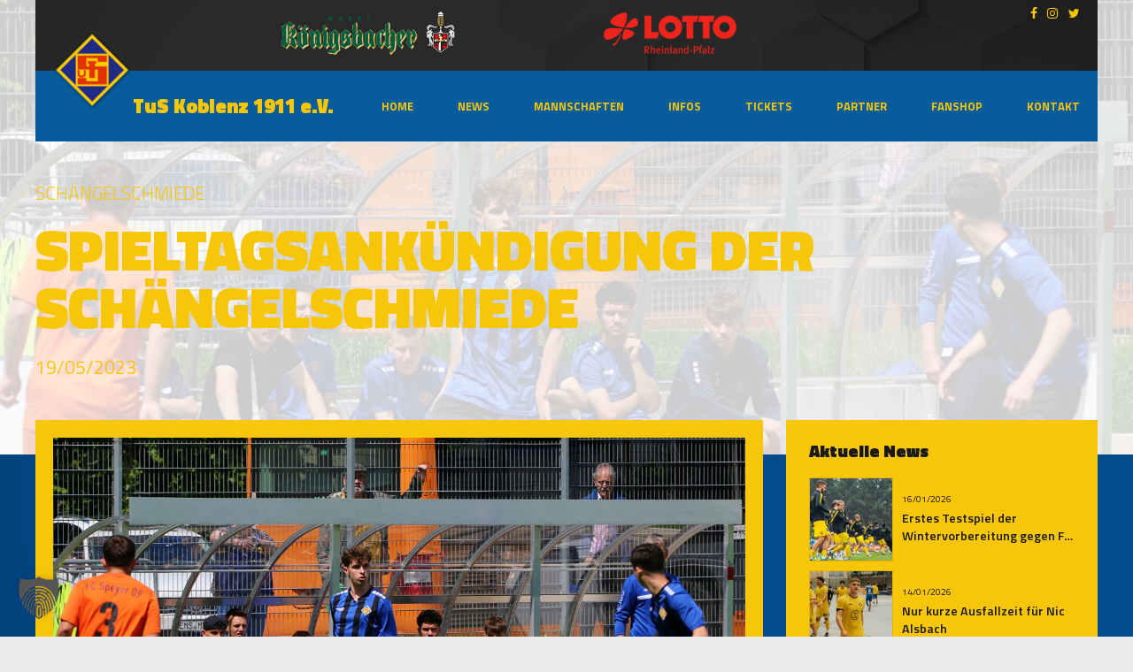

--- FILE ---
content_type: text/html; charset=UTF-8
request_url: https://tuskoblenz.de/spieltagsankuendigung-der-schaengelschmiede-8/
body_size: 44636
content:

<!DOCTYPE html>
<html lang="de" data-bt-theme="Oxigeno Child 1.0.0">
<head>

		<meta charset="UTF-8">
		<meta name="viewport" content="width=device-width, initial-scale=1, maximum-scale=1, user-scalable=no">
		<meta name="mobile-web-app-capable" content="yes">
		<meta name="apple-mobile-web-app-capable" content="yes">
	<script>!function(e,c){e[c]=e[c]+(e[c]&&" ")+"quform-js"}(document.documentElement,"className");</script><title>Spieltagsankündigung der Schängelschmiede &#8211; TuS Koblenz 1911 e.V.</title>
<meta name='robots' content='max-image-preview:large' />
<link rel="alternate" type="application/rss+xml" title="TuS Koblenz 1911 e.V. &raquo; Feed" href="https://tuskoblenz.de/feed/" />
<link rel="alternate" title="oEmbed (JSON)" type="application/json+oembed" href="https://tuskoblenz.de/wp-json/oembed/1.0/embed?url=https%3A%2F%2Ftuskoblenz.de%2Fspieltagsankuendigung-der-schaengelschmiede-8%2F" />
<link rel="alternate" title="oEmbed (XML)" type="text/xml+oembed" href="https://tuskoblenz.de/wp-json/oembed/1.0/embed?url=https%3A%2F%2Ftuskoblenz.de%2Fspieltagsankuendigung-der-schaengelschmiede-8%2F&#038;format=xml" />
<style id='wp-img-auto-sizes-contain-inline-css' type='text/css'>
img:is([sizes=auto i],[sizes^="auto," i]){contain-intrinsic-size:3000px 1500px}
/*# sourceURL=wp-img-auto-sizes-contain-inline-css */
</style>
<link rel='stylesheet' id='twb-open-sans-css' href='//tuskoblenz.de/wp-content/uploads/sgf-css/font-ca1d17d811bad2a5113b95457623cc6d.css' type='text/css' media='all' />
<link rel='stylesheet' id='twbbwg-global-css' href='https://tuskoblenz.de/wp-content/plugins/photo-gallery/booster/assets/css/global.css?ver=1.0.0' type='text/css' media='all' />
<style id='wp-emoji-styles-inline-css' type='text/css'>

	img.wp-smiley, img.emoji {
		display: inline !important;
		border: none !important;
		box-shadow: none !important;
		height: 1em !important;
		width: 1em !important;
		margin: 0 0.07em !important;
		vertical-align: -0.1em !important;
		background: none !important;
		padding: 0 !important;
	}
/*# sourceURL=wp-emoji-styles-inline-css */
</style>
<style id='wp-block-library-inline-css' type='text/css'>
:root{
  --wp-block-synced-color:#7a00df;
  --wp-block-synced-color--rgb:122, 0, 223;
  --wp-bound-block-color:var(--wp-block-synced-color);
  --wp-editor-canvas-background:#ddd;
  --wp-admin-theme-color:#007cba;
  --wp-admin-theme-color--rgb:0, 124, 186;
  --wp-admin-theme-color-darker-10:#006ba1;
  --wp-admin-theme-color-darker-10--rgb:0, 107, 160.5;
  --wp-admin-theme-color-darker-20:#005a87;
  --wp-admin-theme-color-darker-20--rgb:0, 90, 135;
  --wp-admin-border-width-focus:2px;
}
@media (min-resolution:192dpi){
  :root{
    --wp-admin-border-width-focus:1.5px;
  }
}
.wp-element-button{
  cursor:pointer;
}

:root .has-very-light-gray-background-color{
  background-color:#eee;
}
:root .has-very-dark-gray-background-color{
  background-color:#313131;
}
:root .has-very-light-gray-color{
  color:#eee;
}
:root .has-very-dark-gray-color{
  color:#313131;
}
:root .has-vivid-green-cyan-to-vivid-cyan-blue-gradient-background{
  background:linear-gradient(135deg, #00d084, #0693e3);
}
:root .has-purple-crush-gradient-background{
  background:linear-gradient(135deg, #34e2e4, #4721fb 50%, #ab1dfe);
}
:root .has-hazy-dawn-gradient-background{
  background:linear-gradient(135deg, #faaca8, #dad0ec);
}
:root .has-subdued-olive-gradient-background{
  background:linear-gradient(135deg, #fafae1, #67a671);
}
:root .has-atomic-cream-gradient-background{
  background:linear-gradient(135deg, #fdd79a, #004a59);
}
:root .has-nightshade-gradient-background{
  background:linear-gradient(135deg, #330968, #31cdcf);
}
:root .has-midnight-gradient-background{
  background:linear-gradient(135deg, #020381, #2874fc);
}
:root{
  --wp--preset--font-size--normal:16px;
  --wp--preset--font-size--huge:42px;
}

.has-regular-font-size{
  font-size:1em;
}

.has-larger-font-size{
  font-size:2.625em;
}

.has-normal-font-size{
  font-size:var(--wp--preset--font-size--normal);
}

.has-huge-font-size{
  font-size:var(--wp--preset--font-size--huge);
}

.has-text-align-center{
  text-align:center;
}

.has-text-align-left{
  text-align:left;
}

.has-text-align-right{
  text-align:right;
}

.has-fit-text{
  white-space:nowrap !important;
}

#end-resizable-editor-section{
  display:none;
}

.aligncenter{
  clear:both;
}

.items-justified-left{
  justify-content:flex-start;
}

.items-justified-center{
  justify-content:center;
}

.items-justified-right{
  justify-content:flex-end;
}

.items-justified-space-between{
  justify-content:space-between;
}

.screen-reader-text{
  border:0;
  clip-path:inset(50%);
  height:1px;
  margin:-1px;
  overflow:hidden;
  padding:0;
  position:absolute;
  width:1px;
  word-wrap:normal !important;
}

.screen-reader-text:focus{
  background-color:#ddd;
  clip-path:none;
  color:#444;
  display:block;
  font-size:1em;
  height:auto;
  left:5px;
  line-height:normal;
  padding:15px 23px 14px;
  text-decoration:none;
  top:5px;
  width:auto;
  z-index:100000;
}
html :where(.has-border-color){
  border-style:solid;
}

html :where([style*=border-top-color]){
  border-top-style:solid;
}

html :where([style*=border-right-color]){
  border-right-style:solid;
}

html :where([style*=border-bottom-color]){
  border-bottom-style:solid;
}

html :where([style*=border-left-color]){
  border-left-style:solid;
}

html :where([style*=border-width]){
  border-style:solid;
}

html :where([style*=border-top-width]){
  border-top-style:solid;
}

html :where([style*=border-right-width]){
  border-right-style:solid;
}

html :where([style*=border-bottom-width]){
  border-bottom-style:solid;
}

html :where([style*=border-left-width]){
  border-left-style:solid;
}
html :where(img[class*=wp-image-]){
  height:auto;
  max-width:100%;
}
:where(figure){
  margin:0 0 1em;
}

html :where(.is-position-sticky){
  --wp-admin--admin-bar--position-offset:var(--wp-admin--admin-bar--height, 0px);
}

@media screen and (max-width:600px){
  html :where(.is-position-sticky){
    --wp-admin--admin-bar--position-offset:0px;
  }
}

/*# sourceURL=wp-block-library-inline-css */
</style><style id='global-styles-inline-css' type='text/css'>
:root{--wp--preset--aspect-ratio--square: 1;--wp--preset--aspect-ratio--4-3: 4/3;--wp--preset--aspect-ratio--3-4: 3/4;--wp--preset--aspect-ratio--3-2: 3/2;--wp--preset--aspect-ratio--2-3: 2/3;--wp--preset--aspect-ratio--16-9: 16/9;--wp--preset--aspect-ratio--9-16: 9/16;--wp--preset--color--black: #000000;--wp--preset--color--cyan-bluish-gray: #abb8c3;--wp--preset--color--white: #ffffff;--wp--preset--color--pale-pink: #f78da7;--wp--preset--color--vivid-red: #cf2e2e;--wp--preset--color--luminous-vivid-orange: #ff6900;--wp--preset--color--luminous-vivid-amber: #fcb900;--wp--preset--color--light-green-cyan: #7bdcb5;--wp--preset--color--vivid-green-cyan: #00d084;--wp--preset--color--pale-cyan-blue: #8ed1fc;--wp--preset--color--vivid-cyan-blue: #0693e3;--wp--preset--color--vivid-purple: #9b51e0;--wp--preset--gradient--vivid-cyan-blue-to-vivid-purple: linear-gradient(135deg,rgb(6,147,227) 0%,rgb(155,81,224) 100%);--wp--preset--gradient--light-green-cyan-to-vivid-green-cyan: linear-gradient(135deg,rgb(122,220,180) 0%,rgb(0,208,130) 100%);--wp--preset--gradient--luminous-vivid-amber-to-luminous-vivid-orange: linear-gradient(135deg,rgb(252,185,0) 0%,rgb(255,105,0) 100%);--wp--preset--gradient--luminous-vivid-orange-to-vivid-red: linear-gradient(135deg,rgb(255,105,0) 0%,rgb(207,46,46) 100%);--wp--preset--gradient--very-light-gray-to-cyan-bluish-gray: linear-gradient(135deg,rgb(238,238,238) 0%,rgb(169,184,195) 100%);--wp--preset--gradient--cool-to-warm-spectrum: linear-gradient(135deg,rgb(74,234,220) 0%,rgb(151,120,209) 20%,rgb(207,42,186) 40%,rgb(238,44,130) 60%,rgb(251,105,98) 80%,rgb(254,248,76) 100%);--wp--preset--gradient--blush-light-purple: linear-gradient(135deg,rgb(255,206,236) 0%,rgb(152,150,240) 100%);--wp--preset--gradient--blush-bordeaux: linear-gradient(135deg,rgb(254,205,165) 0%,rgb(254,45,45) 50%,rgb(107,0,62) 100%);--wp--preset--gradient--luminous-dusk: linear-gradient(135deg,rgb(255,203,112) 0%,rgb(199,81,192) 50%,rgb(65,88,208) 100%);--wp--preset--gradient--pale-ocean: linear-gradient(135deg,rgb(255,245,203) 0%,rgb(182,227,212) 50%,rgb(51,167,181) 100%);--wp--preset--gradient--electric-grass: linear-gradient(135deg,rgb(202,248,128) 0%,rgb(113,206,126) 100%);--wp--preset--gradient--midnight: linear-gradient(135deg,rgb(2,3,129) 0%,rgb(40,116,252) 100%);--wp--preset--font-size--small: 13px;--wp--preset--font-size--medium: 20px;--wp--preset--font-size--large: 36px;--wp--preset--font-size--x-large: 42px;--wp--preset--spacing--20: 0.44rem;--wp--preset--spacing--30: 0.67rem;--wp--preset--spacing--40: 1rem;--wp--preset--spacing--50: 1.5rem;--wp--preset--spacing--60: 2.25rem;--wp--preset--spacing--70: 3.38rem;--wp--preset--spacing--80: 5.06rem;--wp--preset--shadow--natural: 6px 6px 9px rgba(0, 0, 0, 0.2);--wp--preset--shadow--deep: 12px 12px 50px rgba(0, 0, 0, 0.4);--wp--preset--shadow--sharp: 6px 6px 0px rgba(0, 0, 0, 0.2);--wp--preset--shadow--outlined: 6px 6px 0px -3px rgb(255, 255, 255), 6px 6px rgb(0, 0, 0);--wp--preset--shadow--crisp: 6px 6px 0px rgb(0, 0, 0);}:where(.is-layout-flex){gap: 0.5em;}:where(.is-layout-grid){gap: 0.5em;}body .is-layout-flex{display: flex;}.is-layout-flex{flex-wrap: wrap;align-items: center;}.is-layout-flex > :is(*, div){margin: 0;}body .is-layout-grid{display: grid;}.is-layout-grid > :is(*, div){margin: 0;}:where(.wp-block-columns.is-layout-flex){gap: 2em;}:where(.wp-block-columns.is-layout-grid){gap: 2em;}:where(.wp-block-post-template.is-layout-flex){gap: 1.25em;}:where(.wp-block-post-template.is-layout-grid){gap: 1.25em;}.has-black-color{color: var(--wp--preset--color--black) !important;}.has-cyan-bluish-gray-color{color: var(--wp--preset--color--cyan-bluish-gray) !important;}.has-white-color{color: var(--wp--preset--color--white) !important;}.has-pale-pink-color{color: var(--wp--preset--color--pale-pink) !important;}.has-vivid-red-color{color: var(--wp--preset--color--vivid-red) !important;}.has-luminous-vivid-orange-color{color: var(--wp--preset--color--luminous-vivid-orange) !important;}.has-luminous-vivid-amber-color{color: var(--wp--preset--color--luminous-vivid-amber) !important;}.has-light-green-cyan-color{color: var(--wp--preset--color--light-green-cyan) !important;}.has-vivid-green-cyan-color{color: var(--wp--preset--color--vivid-green-cyan) !important;}.has-pale-cyan-blue-color{color: var(--wp--preset--color--pale-cyan-blue) !important;}.has-vivid-cyan-blue-color{color: var(--wp--preset--color--vivid-cyan-blue) !important;}.has-vivid-purple-color{color: var(--wp--preset--color--vivid-purple) !important;}.has-black-background-color{background-color: var(--wp--preset--color--black) !important;}.has-cyan-bluish-gray-background-color{background-color: var(--wp--preset--color--cyan-bluish-gray) !important;}.has-white-background-color{background-color: var(--wp--preset--color--white) !important;}.has-pale-pink-background-color{background-color: var(--wp--preset--color--pale-pink) !important;}.has-vivid-red-background-color{background-color: var(--wp--preset--color--vivid-red) !important;}.has-luminous-vivid-orange-background-color{background-color: var(--wp--preset--color--luminous-vivid-orange) !important;}.has-luminous-vivid-amber-background-color{background-color: var(--wp--preset--color--luminous-vivid-amber) !important;}.has-light-green-cyan-background-color{background-color: var(--wp--preset--color--light-green-cyan) !important;}.has-vivid-green-cyan-background-color{background-color: var(--wp--preset--color--vivid-green-cyan) !important;}.has-pale-cyan-blue-background-color{background-color: var(--wp--preset--color--pale-cyan-blue) !important;}.has-vivid-cyan-blue-background-color{background-color: var(--wp--preset--color--vivid-cyan-blue) !important;}.has-vivid-purple-background-color{background-color: var(--wp--preset--color--vivid-purple) !important;}.has-black-border-color{border-color: var(--wp--preset--color--black) !important;}.has-cyan-bluish-gray-border-color{border-color: var(--wp--preset--color--cyan-bluish-gray) !important;}.has-white-border-color{border-color: var(--wp--preset--color--white) !important;}.has-pale-pink-border-color{border-color: var(--wp--preset--color--pale-pink) !important;}.has-vivid-red-border-color{border-color: var(--wp--preset--color--vivid-red) !important;}.has-luminous-vivid-orange-border-color{border-color: var(--wp--preset--color--luminous-vivid-orange) !important;}.has-luminous-vivid-amber-border-color{border-color: var(--wp--preset--color--luminous-vivid-amber) !important;}.has-light-green-cyan-border-color{border-color: var(--wp--preset--color--light-green-cyan) !important;}.has-vivid-green-cyan-border-color{border-color: var(--wp--preset--color--vivid-green-cyan) !important;}.has-pale-cyan-blue-border-color{border-color: var(--wp--preset--color--pale-cyan-blue) !important;}.has-vivid-cyan-blue-border-color{border-color: var(--wp--preset--color--vivid-cyan-blue) !important;}.has-vivid-purple-border-color{border-color: var(--wp--preset--color--vivid-purple) !important;}.has-vivid-cyan-blue-to-vivid-purple-gradient-background{background: var(--wp--preset--gradient--vivid-cyan-blue-to-vivid-purple) !important;}.has-light-green-cyan-to-vivid-green-cyan-gradient-background{background: var(--wp--preset--gradient--light-green-cyan-to-vivid-green-cyan) !important;}.has-luminous-vivid-amber-to-luminous-vivid-orange-gradient-background{background: var(--wp--preset--gradient--luminous-vivid-amber-to-luminous-vivid-orange) !important;}.has-luminous-vivid-orange-to-vivid-red-gradient-background{background: var(--wp--preset--gradient--luminous-vivid-orange-to-vivid-red) !important;}.has-very-light-gray-to-cyan-bluish-gray-gradient-background{background: var(--wp--preset--gradient--very-light-gray-to-cyan-bluish-gray) !important;}.has-cool-to-warm-spectrum-gradient-background{background: var(--wp--preset--gradient--cool-to-warm-spectrum) !important;}.has-blush-light-purple-gradient-background{background: var(--wp--preset--gradient--blush-light-purple) !important;}.has-blush-bordeaux-gradient-background{background: var(--wp--preset--gradient--blush-bordeaux) !important;}.has-luminous-dusk-gradient-background{background: var(--wp--preset--gradient--luminous-dusk) !important;}.has-pale-ocean-gradient-background{background: var(--wp--preset--gradient--pale-ocean) !important;}.has-electric-grass-gradient-background{background: var(--wp--preset--gradient--electric-grass) !important;}.has-midnight-gradient-background{background: var(--wp--preset--gradient--midnight) !important;}.has-small-font-size{font-size: var(--wp--preset--font-size--small) !important;}.has-medium-font-size{font-size: var(--wp--preset--font-size--medium) !important;}.has-large-font-size{font-size: var(--wp--preset--font-size--large) !important;}.has-x-large-font-size{font-size: var(--wp--preset--font-size--x-large) !important;}
/*# sourceURL=global-styles-inline-css */
</style>
<style id='core-block-supports-inline-css' type='text/css'>
/**
 * Core styles: block-supports
 */

/*# sourceURL=core-block-supports-inline-css */
</style>

<style id='classic-theme-styles-inline-css' type='text/css'>
/**
 * These rules are needed for backwards compatibility.
 * They should match the button element rules in the base theme.json file.
 */
.wp-block-button__link {
	color: #ffffff;
	background-color: #32373c;
	border-radius: 9999px; /* 100% causes an oval, but any explicit but really high value retains the pill shape. */

	/* This needs a low specificity so it won't override the rules from the button element if defined in theme.json. */
	box-shadow: none;
	text-decoration: none;

	/* The extra 2px are added to size solids the same as the outline versions.*/
	padding: calc(0.667em + 2px) calc(1.333em + 2px);

	font-size: 1.125em;
}

.wp-block-file__button {
	background: #32373c;
	color: #ffffff;
	text-decoration: none;
}

/*# sourceURL=/wp-includes/css/classic-themes.css */
</style>
<link rel='stylesheet' id='bt_bb_content_elements-css' href='https://tuskoblenz.de/wp-content/plugins/bold-page-builder/css/front_end/content_elements.crush.css?ver=5.5.9' type='text/css' media='all' />
<style id='bt_bb_content_elements-inline-css' type='text/css'>
 .bt_bb_color_scheme_1.bt_bb_headline .bt_bb_headline_content b,.bt_bb_color_scheme_1.bt_bb_headline .bt_bb_headline_content strong{color:#191919;} .bt_bb_color_scheme_1.bt_bb_layout_boxed_right_1200.bt_bb_section:not([style*='background-image']):not([style*='background-color']) .bt_bb_port,.bt_bb_color_scheme_1.bt_bb_layout_boxed_left_1200.bt_bb_section:not([style*='background-image']):not([style*='background-color']) .bt_bb_port{background:#191919;} .bt_bb_color_scheme_1.bt_bb_icon.bt_bb_style_outline .bt_bb_icon_holder:before {background-color:transparent;}.bt_bb_color_scheme_1.bt_bb_icon.bt_bb_style_filled:hover a.bt_bb_icon_holder:before {box-shadow:0 0 0 2px #191919 inset;} .bt_bb_color_scheme_1.bt_bb_scheduled_game .bt_bb_scheduled_game_headline .bt_bb_scheduled_game_supertitle,.bt_bb_color_scheme_1.bt_bb_scheduled_game .bt_bb_scheduled_game_headline .bt_bb_scheduled_game_subtitle {color:#ffffff;}.bt_bb_color_scheme_1.bt_bb_scheduled_game .bt_bb_scheduled_game_headline .bt_bb_scheduled_game_title {color:#191919;} .bt_bb_color_scheme_1.bt_bb_style_outline.bt_bb_service .bt_bb_icon_holder{box-shadow:0 0 0 2px #ffffff inset;}.bt_bb_color_scheme_1.bt_bb_style_filled.bt_bb_service:hover .bt_bb_icon_holder{box-shadow:0 0 0 2px #191919 inset;} .bt_bb_color_scheme_1.bt_bb_button.bt_bb_style_filled a:hover {box-shadow:0 0 0 2px #191919 inset;background-color:transparent;color:#191919;}.bt_bb_color_scheme_1.bt_bb_button.bt_bb_style_outline a {box-shadow:0 0 0 2px #ffffff inset;color:#ffffff;background-color:transparent;}.bt_bb_color_scheme_1.bt_bb_button.bt_bb_style_filled a {box-shadow:0 0 0 3em #191919 inset;}.bt_bb_color_scheme_1.bt_bb_button.bt_bb_style_outline a:hover {box-shadow:0 0 0 3em #ffffff inset;color:#191919;}
 .bt_bb_color_scheme_2.bt_bb_headline .bt_bb_headline_content b,.bt_bb_color_scheme_2.bt_bb_headline .bt_bb_headline_content strong{color:#ffffff;} .bt_bb_color_scheme_2.bt_bb_layout_boxed_right_1200.bt_bb_section:not([style*='background-image']):not([style*='background-color']) .bt_bb_port,.bt_bb_color_scheme_2.bt_bb_layout_boxed_left_1200.bt_bb_section:not([style*='background-image']):not([style*='background-color']) .bt_bb_port{background:#ffffff;} .bt_bb_color_scheme_2.bt_bb_icon.bt_bb_style_outline .bt_bb_icon_holder:before {background-color:transparent;}.bt_bb_color_scheme_2.bt_bb_icon.bt_bb_style_filled:hover a.bt_bb_icon_holder:before {box-shadow:0 0 0 2px #ffffff inset;} .bt_bb_color_scheme_2.bt_bb_scheduled_game .bt_bb_scheduled_game_headline .bt_bb_scheduled_game_supertitle,.bt_bb_color_scheme_2.bt_bb_scheduled_game .bt_bb_scheduled_game_headline .bt_bb_scheduled_game_subtitle {color:#191919;}.bt_bb_color_scheme_2.bt_bb_scheduled_game .bt_bb_scheduled_game_headline .bt_bb_scheduled_game_title {color:#ffffff;} .bt_bb_color_scheme_2.bt_bb_style_outline.bt_bb_service .bt_bb_icon_holder{box-shadow:0 0 0 2px #191919 inset;}.bt_bb_color_scheme_2.bt_bb_style_filled.bt_bb_service:hover .bt_bb_icon_holder{box-shadow:0 0 0 2px #ffffff inset;} .bt_bb_color_scheme_2.bt_bb_button.bt_bb_style_filled a:hover {box-shadow:0 0 0 2px #ffffff inset;background-color:transparent;color:#ffffff;}.bt_bb_color_scheme_2.bt_bb_button.bt_bb_style_outline a {box-shadow:0 0 0 2px #191919 inset;color:#191919;background-color:transparent;}.bt_bb_color_scheme_2.bt_bb_button.bt_bb_style_filled a {box-shadow:0 0 0 3em #ffffff inset;}.bt_bb_color_scheme_2.bt_bb_button.bt_bb_style_outline a:hover {box-shadow:0 0 0 3em #191919 inset;color:#ffffff;}
 .bt_bb_color_scheme_3.bt_bb_headline .bt_bb_headline_content b,.bt_bb_color_scheme_3.bt_bb_headline .bt_bb_headline_content strong{color:#191919;} .bt_bb_color_scheme_3.bt_bb_layout_boxed_right_1200.bt_bb_section:not([style*='background-image']):not([style*='background-color']) .bt_bb_port,.bt_bb_color_scheme_3.bt_bb_layout_boxed_left_1200.bt_bb_section:not([style*='background-image']):not([style*='background-color']) .bt_bb_port{background:#191919;} .bt_bb_color_scheme_3.bt_bb_icon.bt_bb_style_outline .bt_bb_icon_holder:before {background-color:transparent;}.bt_bb_color_scheme_3.bt_bb_icon.bt_bb_style_filled:hover a.bt_bb_icon_holder:before {box-shadow:0 0 0 2px #191919 inset;} .bt_bb_color_scheme_3.bt_bb_scheduled_game .bt_bb_scheduled_game_headline .bt_bb_scheduled_game_supertitle,.bt_bb_color_scheme_3.bt_bb_scheduled_game .bt_bb_scheduled_game_headline .bt_bb_scheduled_game_subtitle {color:#075c9b;}.bt_bb_color_scheme_3.bt_bb_scheduled_game .bt_bb_scheduled_game_headline .bt_bb_scheduled_game_title {color:#191919;} .bt_bb_color_scheme_3.bt_bb_style_outline.bt_bb_service .bt_bb_icon_holder{box-shadow:0 0 0 2px #075c9b inset;}.bt_bb_color_scheme_3.bt_bb_style_filled.bt_bb_service:hover .bt_bb_icon_holder{box-shadow:0 0 0 2px #191919 inset;} .bt_bb_color_scheme_3.bt_bb_button.bt_bb_style_filled a:hover {box-shadow:0 0 0 2px #191919 inset;background-color:transparent;color:#191919;}.bt_bb_color_scheme_3.bt_bb_button.bt_bb_style_outline a {box-shadow:0 0 0 2px #075c9b inset;color:#075c9b;background-color:transparent;}.bt_bb_color_scheme_3.bt_bb_button.bt_bb_style_filled a {box-shadow:0 0 0 3em #191919 inset;}.bt_bb_color_scheme_3.bt_bb_button.bt_bb_style_outline a:hover {box-shadow:0 0 0 3em #075c9b inset;color:#191919;}
 .bt_bb_color_scheme_4.bt_bb_headline .bt_bb_headline_content b,.bt_bb_color_scheme_4.bt_bb_headline .bt_bb_headline_content strong{color:#ffffff;} .bt_bb_color_scheme_4.bt_bb_layout_boxed_right_1200.bt_bb_section:not([style*='background-image']):not([style*='background-color']) .bt_bb_port,.bt_bb_color_scheme_4.bt_bb_layout_boxed_left_1200.bt_bb_section:not([style*='background-image']):not([style*='background-color']) .bt_bb_port{background:#ffffff;} .bt_bb_color_scheme_4.bt_bb_icon.bt_bb_style_outline .bt_bb_icon_holder:before {background-color:transparent;}.bt_bb_color_scheme_4.bt_bb_icon.bt_bb_style_filled:hover a.bt_bb_icon_holder:before {box-shadow:0 0 0 2px #ffffff inset;} .bt_bb_color_scheme_4.bt_bb_scheduled_game .bt_bb_scheduled_game_headline .bt_bb_scheduled_game_supertitle,.bt_bb_color_scheme_4.bt_bb_scheduled_game .bt_bb_scheduled_game_headline .bt_bb_scheduled_game_subtitle {color:#075c9b;}.bt_bb_color_scheme_4.bt_bb_scheduled_game .bt_bb_scheduled_game_headline .bt_bb_scheduled_game_title {color:#ffffff;} .bt_bb_color_scheme_4.bt_bb_style_outline.bt_bb_service .bt_bb_icon_holder{box-shadow:0 0 0 2px #075c9b inset;}.bt_bb_color_scheme_4.bt_bb_style_filled.bt_bb_service:hover .bt_bb_icon_holder{box-shadow:0 0 0 2px #ffffff inset;} .bt_bb_color_scheme_4.bt_bb_button.bt_bb_style_filled a:hover {box-shadow:0 0 0 2px #ffffff inset;background-color:transparent;color:#ffffff;}.bt_bb_color_scheme_4.bt_bb_button.bt_bb_style_outline a {box-shadow:0 0 0 2px #075c9b inset;color:#075c9b;background-color:transparent;}.bt_bb_color_scheme_4.bt_bb_button.bt_bb_style_filled a {box-shadow:0 0 0 3em #ffffff inset;}.bt_bb_color_scheme_4.bt_bb_button.bt_bb_style_outline a:hover {box-shadow:0 0 0 3em #075c9b inset;color:#ffffff;}
 .bt_bb_color_scheme_5.bt_bb_headline .bt_bb_headline_content b,.bt_bb_color_scheme_5.bt_bb_headline .bt_bb_headline_content strong{color:#075c9b;} .bt_bb_color_scheme_5.bt_bb_layout_boxed_right_1200.bt_bb_section:not([style*='background-image']):not([style*='background-color']) .bt_bb_port,.bt_bb_color_scheme_5.bt_bb_layout_boxed_left_1200.bt_bb_section:not([style*='background-image']):not([style*='background-color']) .bt_bb_port{background:#075c9b;} .bt_bb_color_scheme_5.bt_bb_icon.bt_bb_style_outline .bt_bb_icon_holder:before {background-color:transparent;}.bt_bb_color_scheme_5.bt_bb_icon.bt_bb_style_filled:hover a.bt_bb_icon_holder:before {box-shadow:0 0 0 2px #075c9b inset;} .bt_bb_color_scheme_5.bt_bb_scheduled_game .bt_bb_scheduled_game_headline .bt_bb_scheduled_game_supertitle,.bt_bb_color_scheme_5.bt_bb_scheduled_game .bt_bb_scheduled_game_headline .bt_bb_scheduled_game_subtitle {color:#191919;}.bt_bb_color_scheme_5.bt_bb_scheduled_game .bt_bb_scheduled_game_headline .bt_bb_scheduled_game_title {color:#075c9b;} .bt_bb_color_scheme_5.bt_bb_style_outline.bt_bb_service .bt_bb_icon_holder{box-shadow:0 0 0 2px #191919 inset;}.bt_bb_color_scheme_5.bt_bb_style_filled.bt_bb_service:hover .bt_bb_icon_holder{box-shadow:0 0 0 2px #075c9b inset;} .bt_bb_color_scheme_5.bt_bb_button.bt_bb_style_filled a:hover {box-shadow:0 0 0 2px #075c9b inset;background-color:transparent;color:#075c9b;}.bt_bb_color_scheme_5.bt_bb_button.bt_bb_style_outline a {box-shadow:0 0 0 2px #191919 inset;color:#191919;background-color:transparent;}.bt_bb_color_scheme_5.bt_bb_button.bt_bb_style_filled a {box-shadow:0 0 0 3em #075c9b inset;}.bt_bb_color_scheme_5.bt_bb_button.bt_bb_style_outline a:hover {box-shadow:0 0 0 3em #191919 inset;color:#075c9b;}
 .bt_bb_color_scheme_6.bt_bb_headline .bt_bb_headline_content b,.bt_bb_color_scheme_6.bt_bb_headline .bt_bb_headline_content strong{color:#075c9b;} .bt_bb_color_scheme_6.bt_bb_layout_boxed_right_1200.bt_bb_section:not([style*='background-image']):not([style*='background-color']) .bt_bb_port,.bt_bb_color_scheme_6.bt_bb_layout_boxed_left_1200.bt_bb_section:not([style*='background-image']):not([style*='background-color']) .bt_bb_port{background:#075c9b;} .bt_bb_color_scheme_6.bt_bb_icon.bt_bb_style_outline .bt_bb_icon_holder:before {background-color:transparent;}.bt_bb_color_scheme_6.bt_bb_icon.bt_bb_style_filled:hover a.bt_bb_icon_holder:before {box-shadow:0 0 0 2px #075c9b inset;} .bt_bb_color_scheme_6.bt_bb_scheduled_game .bt_bb_scheduled_game_headline .bt_bb_scheduled_game_supertitle,.bt_bb_color_scheme_6.bt_bb_scheduled_game .bt_bb_scheduled_game_headline .bt_bb_scheduled_game_subtitle {color:#ffffff;}.bt_bb_color_scheme_6.bt_bb_scheduled_game .bt_bb_scheduled_game_headline .bt_bb_scheduled_game_title {color:#075c9b;} .bt_bb_color_scheme_6.bt_bb_style_outline.bt_bb_service .bt_bb_icon_holder{box-shadow:0 0 0 2px #ffffff inset;}.bt_bb_color_scheme_6.bt_bb_style_filled.bt_bb_service:hover .bt_bb_icon_holder{box-shadow:0 0 0 2px #075c9b inset;} .bt_bb_color_scheme_6.bt_bb_button.bt_bb_style_filled a:hover {box-shadow:0 0 0 2px #075c9b inset;background-color:transparent;color:#075c9b;}.bt_bb_color_scheme_6.bt_bb_button.bt_bb_style_outline a {box-shadow:0 0 0 2px #ffffff inset;color:#ffffff;background-color:transparent;}.bt_bb_color_scheme_6.bt_bb_button.bt_bb_style_filled a {box-shadow:0 0 0 3em #075c9b inset;}.bt_bb_color_scheme_6.bt_bb_button.bt_bb_style_outline a:hover {box-shadow:0 0 0 3em #ffffff inset;color:#075c9b;}
 .bt_bb_color_scheme_7.bt_bb_headline .bt_bb_headline_content b,.bt_bb_color_scheme_7.bt_bb_headline .bt_bb_headline_content strong{color:#191919;} .bt_bb_color_scheme_7.bt_bb_layout_boxed_right_1200.bt_bb_section:not([style*='background-image']):not([style*='background-color']) .bt_bb_port,.bt_bb_color_scheme_7.bt_bb_layout_boxed_left_1200.bt_bb_section:not([style*='background-image']):not([style*='background-color']) .bt_bb_port{background:#191919;} .bt_bb_color_scheme_7.bt_bb_icon.bt_bb_style_outline .bt_bb_icon_holder:before {background-color:transparent;}.bt_bb_color_scheme_7.bt_bb_icon.bt_bb_style_filled:hover a.bt_bb_icon_holder:before {box-shadow:0 0 0 2px #191919 inset;} .bt_bb_color_scheme_7.bt_bb_scheduled_game .bt_bb_scheduled_game_headline .bt_bb_scheduled_game_supertitle,.bt_bb_color_scheme_7.bt_bb_scheduled_game .bt_bb_scheduled_game_headline .bt_bb_scheduled_game_subtitle {color:#0a0101;}.bt_bb_color_scheme_7.bt_bb_scheduled_game .bt_bb_scheduled_game_headline .bt_bb_scheduled_game_title {color:#191919;} .bt_bb_color_scheme_7.bt_bb_style_outline.bt_bb_service .bt_bb_icon_holder{box-shadow:0 0 0 2px #0a0101 inset;}.bt_bb_color_scheme_7.bt_bb_style_filled.bt_bb_service:hover .bt_bb_icon_holder{box-shadow:0 0 0 2px #191919 inset;} .bt_bb_color_scheme_7.bt_bb_button.bt_bb_style_filled a:hover {box-shadow:0 0 0 2px #191919 inset;background-color:transparent;color:#191919;}.bt_bb_color_scheme_7.bt_bb_button.bt_bb_style_outline a {box-shadow:0 0 0 2px #0a0101 inset;color:#0a0101;background-color:transparent;}.bt_bb_color_scheme_7.bt_bb_button.bt_bb_style_filled a {box-shadow:0 0 0 3em #191919 inset;}.bt_bb_color_scheme_7.bt_bb_button.bt_bb_style_outline a:hover {box-shadow:0 0 0 3em #0a0101 inset;color:#191919;}
 .bt_bb_color_scheme_8.bt_bb_headline .bt_bb_headline_content b,.bt_bb_color_scheme_8.bt_bb_headline .bt_bb_headline_content strong{color:#ffffff;} .bt_bb_color_scheme_8.bt_bb_layout_boxed_right_1200.bt_bb_section:not([style*='background-image']):not([style*='background-color']) .bt_bb_port,.bt_bb_color_scheme_8.bt_bb_layout_boxed_left_1200.bt_bb_section:not([style*='background-image']):not([style*='background-color']) .bt_bb_port{background:#ffffff;} .bt_bb_color_scheme_8.bt_bb_icon.bt_bb_style_outline .bt_bb_icon_holder:before {background-color:transparent;}.bt_bb_color_scheme_8.bt_bb_icon.bt_bb_style_filled:hover a.bt_bb_icon_holder:before {box-shadow:0 0 0 2px #ffffff inset;} .bt_bb_color_scheme_8.bt_bb_scheduled_game .bt_bb_scheduled_game_headline .bt_bb_scheduled_game_supertitle,.bt_bb_color_scheme_8.bt_bb_scheduled_game .bt_bb_scheduled_game_headline .bt_bb_scheduled_game_subtitle {color:#0a0101;}.bt_bb_color_scheme_8.bt_bb_scheduled_game .bt_bb_scheduled_game_headline .bt_bb_scheduled_game_title {color:#ffffff;} .bt_bb_color_scheme_8.bt_bb_style_outline.bt_bb_service .bt_bb_icon_holder{box-shadow:0 0 0 2px #0a0101 inset;}.bt_bb_color_scheme_8.bt_bb_style_filled.bt_bb_service:hover .bt_bb_icon_holder{box-shadow:0 0 0 2px #ffffff inset;} .bt_bb_color_scheme_8.bt_bb_button.bt_bb_style_filled a:hover {box-shadow:0 0 0 2px #ffffff inset;background-color:transparent;color:#ffffff;}.bt_bb_color_scheme_8.bt_bb_button.bt_bb_style_outline a {box-shadow:0 0 0 2px #0a0101 inset;color:#0a0101;background-color:transparent;}.bt_bb_color_scheme_8.bt_bb_button.bt_bb_style_filled a {box-shadow:0 0 0 3em #ffffff inset;}.bt_bb_color_scheme_8.bt_bb_button.bt_bb_style_outline a:hover {box-shadow:0 0 0 3em #0a0101 inset;color:#ffffff;}
 .bt_bb_color_scheme_9.bt_bb_headline .bt_bb_headline_content b,.bt_bb_color_scheme_9.bt_bb_headline .bt_bb_headline_content strong{color:#0a0101;} .bt_bb_color_scheme_9.bt_bb_layout_boxed_right_1200.bt_bb_section:not([style*='background-image']):not([style*='background-color']) .bt_bb_port,.bt_bb_color_scheme_9.bt_bb_layout_boxed_left_1200.bt_bb_section:not([style*='background-image']):not([style*='background-color']) .bt_bb_port{background:#0a0101;} .bt_bb_color_scheme_9.bt_bb_icon.bt_bb_style_outline .bt_bb_icon_holder:before {background-color:transparent;}.bt_bb_color_scheme_9.bt_bb_icon.bt_bb_style_filled:hover a.bt_bb_icon_holder:before {box-shadow:0 0 0 2px #0a0101 inset;} .bt_bb_color_scheme_9.bt_bb_scheduled_game .bt_bb_scheduled_game_headline .bt_bb_scheduled_game_supertitle,.bt_bb_color_scheme_9.bt_bb_scheduled_game .bt_bb_scheduled_game_headline .bt_bb_scheduled_game_subtitle {color:#191919;}.bt_bb_color_scheme_9.bt_bb_scheduled_game .bt_bb_scheduled_game_headline .bt_bb_scheduled_game_title {color:#0a0101;} .bt_bb_color_scheme_9.bt_bb_style_outline.bt_bb_service .bt_bb_icon_holder{box-shadow:0 0 0 2px #191919 inset;}.bt_bb_color_scheme_9.bt_bb_style_filled.bt_bb_service:hover .bt_bb_icon_holder{box-shadow:0 0 0 2px #0a0101 inset;} .bt_bb_color_scheme_9.bt_bb_button.bt_bb_style_filled a:hover {box-shadow:0 0 0 2px #0a0101 inset;background-color:transparent;color:#0a0101;}.bt_bb_color_scheme_9.bt_bb_button.bt_bb_style_outline a {box-shadow:0 0 0 2px #191919 inset;color:#191919;background-color:transparent;}.bt_bb_color_scheme_9.bt_bb_button.bt_bb_style_filled a {box-shadow:0 0 0 3em #0a0101 inset;}.bt_bb_color_scheme_9.bt_bb_button.bt_bb_style_outline a:hover {box-shadow:0 0 0 3em #191919 inset;color:#0a0101;}
 .bt_bb_color_scheme_10.bt_bb_headline .bt_bb_headline_content b,.bt_bb_color_scheme_10.bt_bb_headline .bt_bb_headline_content strong{color:#0a0101;} .bt_bb_color_scheme_10.bt_bb_layout_boxed_right_1200.bt_bb_section:not([style*='background-image']):not([style*='background-color']) .bt_bb_port,.bt_bb_color_scheme_10.bt_bb_layout_boxed_left_1200.bt_bb_section:not([style*='background-image']):not([style*='background-color']) .bt_bb_port{background:#0a0101;} .bt_bb_color_scheme_10.bt_bb_icon.bt_bb_style_outline .bt_bb_icon_holder:before {background-color:transparent;}.bt_bb_color_scheme_10.bt_bb_icon.bt_bb_style_filled:hover a.bt_bb_icon_holder:before {box-shadow:0 0 0 2px #0a0101 inset;} .bt_bb_color_scheme_10.bt_bb_scheduled_game .bt_bb_scheduled_game_headline .bt_bb_scheduled_game_supertitle,.bt_bb_color_scheme_10.bt_bb_scheduled_game .bt_bb_scheduled_game_headline .bt_bb_scheduled_game_subtitle {color:#ffffff;}.bt_bb_color_scheme_10.bt_bb_scheduled_game .bt_bb_scheduled_game_headline .bt_bb_scheduled_game_title {color:#0a0101;} .bt_bb_color_scheme_10.bt_bb_style_outline.bt_bb_service .bt_bb_icon_holder{box-shadow:0 0 0 2px #ffffff inset;}.bt_bb_color_scheme_10.bt_bb_style_filled.bt_bb_service:hover .bt_bb_icon_holder{box-shadow:0 0 0 2px #0a0101 inset;} .bt_bb_color_scheme_10.bt_bb_button.bt_bb_style_filled a:hover {box-shadow:0 0 0 2px #0a0101 inset;background-color:transparent;color:#0a0101;}.bt_bb_color_scheme_10.bt_bb_button.bt_bb_style_outline a {box-shadow:0 0 0 2px #ffffff inset;color:#ffffff;background-color:transparent;}.bt_bb_color_scheme_10.bt_bb_button.bt_bb_style_filled a {box-shadow:0 0 0 3em #0a0101 inset;}.bt_bb_color_scheme_10.bt_bb_button.bt_bb_style_outline a:hover {box-shadow:0 0 0 3em #ffffff inset;color:#0a0101;}
 .bt_bb_color_scheme_11.bt_bb_headline .bt_bb_headline_content b,.bt_bb_color_scheme_11.bt_bb_headline .bt_bb_headline_content strong{color:#efefef;} .bt_bb_color_scheme_11.bt_bb_layout_boxed_right_1200.bt_bb_section:not([style*='background-image']):not([style*='background-color']) .bt_bb_port,.bt_bb_color_scheme_11.bt_bb_layout_boxed_left_1200.bt_bb_section:not([style*='background-image']):not([style*='background-color']) .bt_bb_port{background:#efefef;} .bt_bb_color_scheme_11.bt_bb_icon.bt_bb_style_outline .bt_bb_icon_holder:before {background-color:transparent;}.bt_bb_color_scheme_11.bt_bb_icon.bt_bb_style_filled:hover a.bt_bb_icon_holder:before {box-shadow:0 0 0 2px #efefef inset;} .bt_bb_color_scheme_11.bt_bb_scheduled_game .bt_bb_scheduled_game_headline .bt_bb_scheduled_game_supertitle,.bt_bb_color_scheme_11.bt_bb_scheduled_game .bt_bb_scheduled_game_headline .bt_bb_scheduled_game_subtitle {color:#181818;}.bt_bb_color_scheme_11.bt_bb_scheduled_game .bt_bb_scheduled_game_headline .bt_bb_scheduled_game_title {color:#efefef;} .bt_bb_color_scheme_11.bt_bb_style_outline.bt_bb_service .bt_bb_icon_holder{box-shadow:0 0 0 2px #181818 inset;}.bt_bb_color_scheme_11.bt_bb_style_filled.bt_bb_service:hover .bt_bb_icon_holder{box-shadow:0 0 0 2px #efefef inset;} .bt_bb_color_scheme_11.bt_bb_button.bt_bb_style_filled a:hover {box-shadow:0 0 0 2px #efefef inset;background-color:transparent;color:#efefef;}.bt_bb_color_scheme_11.bt_bb_button.bt_bb_style_outline a {box-shadow:0 0 0 2px #181818 inset;color:#181818;background-color:transparent;}.bt_bb_color_scheme_11.bt_bb_button.bt_bb_style_filled a {box-shadow:0 0 0 3em #efefef inset;}.bt_bb_color_scheme_11.bt_bb_button.bt_bb_style_outline a:hover {box-shadow:0 0 0 3em #181818 inset;color:#efefef;}
 .bt_bb_color_scheme_12.bt_bb_headline .bt_bb_headline_content b,.bt_bb_color_scheme_12.bt_bb_headline .bt_bb_headline_content strong{color:#fff;} .bt_bb_color_scheme_12.bt_bb_layout_boxed_right_1200.bt_bb_section:not([style*='background-image']):not([style*='background-color']) .bt_bb_port,.bt_bb_color_scheme_12.bt_bb_layout_boxed_left_1200.bt_bb_section:not([style*='background-image']):not([style*='background-color']) .bt_bb_port{background:#fff;} .bt_bb_color_scheme_12.bt_bb_icon.bt_bb_style_outline .bt_bb_icon_holder:before {background-color:transparent;}.bt_bb_color_scheme_12.bt_bb_icon.bt_bb_style_filled:hover a.bt_bb_icon_holder:before {box-shadow:0 0 0 2px #fff inset;} .bt_bb_color_scheme_12.bt_bb_scheduled_game .bt_bb_scheduled_game_headline .bt_bb_scheduled_game_supertitle,.bt_bb_color_scheme_12.bt_bb_scheduled_game .bt_bb_scheduled_game_headline .bt_bb_scheduled_game_subtitle {color:#000;}.bt_bb_color_scheme_12.bt_bb_scheduled_game .bt_bb_scheduled_game_headline .bt_bb_scheduled_game_title {color:#fff;} .bt_bb_color_scheme_12.bt_bb_style_outline.bt_bb_service .bt_bb_icon_holder{box-shadow:0 0 0 2px #000 inset;}.bt_bb_color_scheme_12.bt_bb_style_filled.bt_bb_service:hover .bt_bb_icon_holder{box-shadow:0 0 0 2px #fff inset;} .bt_bb_color_scheme_12.bt_bb_button.bt_bb_style_filled a:hover {box-shadow:0 0 0 2px #fff inset;background-color:transparent;color:#fff;}.bt_bb_color_scheme_12.bt_bb_button.bt_bb_style_outline a {box-shadow:0 0 0 2px #000 inset;color:#000;background-color:transparent;}.bt_bb_color_scheme_12.bt_bb_button.bt_bb_style_filled a {box-shadow:0 0 0 3em #fff inset;}.bt_bb_color_scheme_12.bt_bb_button.bt_bb_style_outline a:hover {box-shadow:0 0 0 3em #000 inset;color:#fff;}
 .bt_bb_color_scheme_13.bt_bb_headline .bt_bb_headline_content b,.bt_bb_color_scheme_13.bt_bb_headline .bt_bb_headline_content strong{color:#000;} .bt_bb_color_scheme_13.bt_bb_layout_boxed_right_1200.bt_bb_section:not([style*='background-image']):not([style*='background-color']) .bt_bb_port,.bt_bb_color_scheme_13.bt_bb_layout_boxed_left_1200.bt_bb_section:not([style*='background-image']):not([style*='background-color']) .bt_bb_port{background:#000;} .bt_bb_color_scheme_13.bt_bb_icon.bt_bb_style_outline .bt_bb_icon_holder:before {background-color:transparent;}.bt_bb_color_scheme_13.bt_bb_icon.bt_bb_style_filled:hover a.bt_bb_icon_holder:before {box-shadow:0 0 0 2px #000 inset;} .bt_bb_color_scheme_13.bt_bb_scheduled_game .bt_bb_scheduled_game_headline .bt_bb_scheduled_game_supertitle,.bt_bb_color_scheme_13.bt_bb_scheduled_game .bt_bb_scheduled_game_headline .bt_bb_scheduled_game_subtitle {color:#fff;}.bt_bb_color_scheme_13.bt_bb_scheduled_game .bt_bb_scheduled_game_headline .bt_bb_scheduled_game_title {color:#000;} .bt_bb_color_scheme_13.bt_bb_style_outline.bt_bb_service .bt_bb_icon_holder{box-shadow:0 0 0 2px #fff inset;}.bt_bb_color_scheme_13.bt_bb_style_filled.bt_bb_service:hover .bt_bb_icon_holder{box-shadow:0 0 0 2px #000 inset;} .bt_bb_color_scheme_13.bt_bb_button.bt_bb_style_filled a:hover {box-shadow:0 0 0 2px #000 inset;background-color:transparent;color:#000;}.bt_bb_color_scheme_13.bt_bb_button.bt_bb_style_outline a {box-shadow:0 0 0 2px #fff inset;color:#fff;background-color:transparent;}.bt_bb_color_scheme_13.bt_bb_button.bt_bb_style_filled a {box-shadow:0 0 0 3em #000 inset;}.bt_bb_color_scheme_13.bt_bb_button.bt_bb_style_outline a:hover {box-shadow:0 0 0 3em #fff inset;color:#000;}
/*# sourceURL=bt_bb_content_elements-inline-css */
</style>
<link rel='stylesheet' id='bt_bb_slick-css' href='https://tuskoblenz.de/wp-content/plugins/bold-page-builder/slick/slick.css?ver=5.5.9' type='text/css' media='all' />
<link rel='stylesheet' id='bt_cc_style-css' href='https://tuskoblenz.de/wp-content/plugins/bt_cost_calculator/style.min.css?ver=87a6b24de0e0fd0ea37602f911ddd1a9' type='text/css' media='all' />
<link rel='stylesheet' id='contact-form-7-css' href='https://tuskoblenz.de/wp-content/plugins/contact-form-7/includes/css/styles.css?ver=6.1.4' type='text/css' media='all' />
<link rel='stylesheet' id='bwg_fonts-css' href='https://tuskoblenz.de/wp-content/plugins/photo-gallery/css/bwg-fonts/fonts.css?ver=0.0.1' type='text/css' media='all' />
<link rel='stylesheet' id='sumoselect-css' href='https://tuskoblenz.de/wp-content/plugins/photo-gallery/css/sumoselect.min.css?ver=3.4.6' type='text/css' media='all' />
<link rel='stylesheet' id='mCustomScrollbar-css' href='https://tuskoblenz.de/wp-content/plugins/photo-gallery/css/jquery.mCustomScrollbar.min.css?ver=3.1.5' type='text/css' media='all' />
<link rel='stylesheet' id='bwg_googlefonts-css' href='//tuskoblenz.de/wp-content/uploads/sgf-css/font-1842e47c4cd9b4ad756ba48ea0796264.css' type='text/css' media='all' />
<link rel='stylesheet' id='bwg_frontend-css' href='https://tuskoblenz.de/wp-content/plugins/photo-gallery/css/styles.min.css?ver=1.8.37' type='text/css' media='all' />
<link rel='stylesheet' id='wp-bottom-menu-css' href='https://tuskoblenz.de/wp-content/plugins/wp-bottom-menu/assets/css/style.css?ver=2.2.4' type='text/css' media='all' />
<link rel='stylesheet' id='quform-css' href='https://tuskoblenz.de/wp-content/plugins/quform/cache/quform.css?ver=1763646953' type='text/css' media='all' />
<link rel='stylesheet' id='parent-style-css' href='https://tuskoblenz.de/wp-content/themes/oxigeno/style.css?ver=87a6b24de0e0fd0ea37602f911ddd1a9' type='text/css' media='all' />
<link rel='stylesheet' id='child-style-css' href='https://tuskoblenz.de/wp-content/themes/oxigeno-child/style.css?ver=1.0.0' type='text/css' media='all' />
<link rel='stylesheet' id='oxigeno-style-css' href='https://tuskoblenz.de/wp-content/themes/oxigeno/style.css?ver=87a6b24de0e0fd0ea37602f911ddd1a9' type='text/css' media='screen' />
<style id='oxigeno-style-inline-css' type='text/css'>
select, input{font-family: "Titillium Web",Arial,Helvetica,sans-serif;} input:not([type='checkbox']):not([type='radio']):not([type='submit']):focus, textarea:focus, .fancy-select .trigger.open{-webkit-box-shadow: 0 0 4px 0 #075c9b; box-shadow: 0 0 4px 0 #075c9b;} a:hover{ color: #075c9b;} .btContent a:hover{color: #075c9b;} .btText a{color: #075c9b;} body{font-family: "Titillium Web",Arial,Helvetica,sans-serif;} h1, h2, h3, h4, h5, h6, h7, h8{font-family: "Titillium Web",Arial,Helvetica,sans-serif;} blockquote{ font-family: "Titillium Web",Arial,Helvetica,sans-serif;} .btContentHolder table thead th{ background-color: #075c9b;} .btAccentDarkHeader .btPreloader .animation > div:first-child, .btLightAccentHeader .btPreloader .animation > div:first-child, .btTransparentLightHeader .btPreloader .animation > div:first-child{ background-color: #075c9b;} .btPreloader .animation .preloaderLogo{height: 80px;} .bt_bb_background_image.btPageHeadline header h1 .bt_bb_headline_content, .bt_bb_background_image.btPageHeadline header h2 .bt_bb_headline_content, .bt_bb_background_image.btPageHeadline header h3 .bt_bb_headline_content, .bt_bb_background_image.btPageHeadline header h4 .bt_bb_headline_content, .bt_bb_background_image.btPageHeadline header h5 .bt_bb_headline_content, .bt_bb_background_image.btPageHeadline header h6 .bt_bb_headline_content, .bt_bb_background_image.btPageHeadline header h7 .bt_bb_headline_content, .bt_bb_background_image.btPageHeadline header h8 .bt_bb_headline_content{color: #0a0101;} .bt_header_headline_Light_accent .bt_bb_background_image.btPageHeadline header h1 .bt_bb_headline_content, .bt_header_headline_Light_accent .bt_bb_background_image.btPageHeadline header h2 .bt_bb_headline_content, .bt_header_headline_Light_accent .bt_bb_background_image.btPageHeadline header h3 .bt_bb_headline_content, .bt_header_headline_Light_accent .bt_bb_background_image.btPageHeadline header h4 .bt_bb_headline_content, .bt_header_headline_Light_accent .bt_bb_background_image.btPageHeadline header h5 .bt_bb_headline_content, .bt_header_headline_Light_accent .bt_bb_background_image.btPageHeadline header h6 .bt_bb_headline_content, .bt_header_headline_Light_accent .bt_bb_background_image.btPageHeadline header h7 .bt_bb_headline_content, .bt_header_headline_Light_accent .bt_bb_background_image.btPageHeadline header h8 .bt_bb_headline_content{color: #075c9b;} .bt_header_headline_Dark_accent .bt_bb_background_image.btPageHeadline header h1 .bt_bb_headline_content, .bt_header_headline_Dark_accent .bt_bb_background_image.btPageHeadline header h2 .bt_bb_headline_content, .bt_header_headline_Dark_accent .bt_bb_background_image.btPageHeadline header h3 .bt_bb_headline_content, .bt_header_headline_Dark_accent .bt_bb_background_image.btPageHeadline header h4 .bt_bb_headline_content, .bt_header_headline_Dark_accent .bt_bb_background_image.btPageHeadline header h5 .bt_bb_headline_content, .bt_header_headline_Dark_accent .bt_bb_background_image.btPageHeadline header h6 .bt_bb_headline_content, .bt_header_headline_Dark_accent .bt_bb_background_image.btPageHeadline header h7 .bt_bb_headline_content, .bt_header_headline_Dark_accent .bt_bb_background_image.btPageHeadline header h8 .bt_bb_headline_content{color: #075c9b;} .bt_header_headline_Dark_alternate .bt_bb_background_image.btPageHeadline header h1 .bt_bb_headline_content, .bt_header_headline_Dark_alternate .bt_bb_background_image.btPageHeadline header h2 .bt_bb_headline_content, .bt_header_headline_Dark_alternate .bt_bb_background_image.btPageHeadline header h3 .bt_bb_headline_content, .bt_header_headline_Dark_alternate .bt_bb_background_image.btPageHeadline header h4 .bt_bb_headline_content, .bt_header_headline_Dark_alternate .bt_bb_background_image.btPageHeadline header h5 .bt_bb_headline_content, .bt_header_headline_Dark_alternate .bt_bb_background_image.btPageHeadline header h6 .bt_bb_headline_content, .bt_header_headline_Dark_alternate .bt_bb_background_image.btPageHeadline header h7 .bt_bb_headline_content, .bt_header_headline_Dark_alternate .bt_bb_background_image.btPageHeadline header h8 .bt_bb_headline_content{color: #0a0101;} .btNoSearchResults .bt_bb_port #searchform input[type='submit']{ -webkit-box-shadow: 0 0 0 3em #075c9b inset; box-shadow: 0 0 0 3em #075c9b inset;} .btNoSearchResults .bt_bb_port #searchform input[type='submit']:hover{ -webkit-box-shadow: 0 0 0 1px #075c9b inset; box-shadow: 0 0 0 1px #075c9b inset; color: #075c9b;} .btHasCrest.btMenuHorizontal:not(.btMenuCenter):not(.btStickyHeaderActive) .btTopToolsLeft{margin-left: 90px;} .rtl.btHasCrest.btMenuHorizontal:not(.btMenuCenter):not(.btStickyHeaderActive) .btTopToolsLeft{margin-right: 90px;} .btHasCrest.btMenuHorizontal:not(.btMenuCenter):not(.btStickyHeaderActive) .btBelowLogoArea .menuPort{margin-left: 90px;} .btHasCrest.btMenuHorizontal:not(.btMenuCenter):not(.btStickyHeaderActive) .btCrest .btCrestImg{width: 90px;} .btHasCrest.btMenuHorizontal:not(.btMenuCenter):not(.btStickyHeaderActive) .logo{padding-left: 90px;} .rtl.btHasCrest.btMenuHorizontal:not(.btMenuCenter):not(.btStickyHeaderActive) .logo{padding-right: 90px;} .mainHeader{ font-family: "Titillium Web";} .mainHeader a:hover{color: #075c9b;} .menuPort{font-family: "Titillium Web";} .menuPort nav ul li a:hover{color: #075c9b;} .menuPort nav > ul > li > a{line-height: 80px;} .btTextLogo{font-family: "Titillium Web"; line-height: 80px;} .btLogoArea .logo img{height: 80px;} .btTransparentDarkHeader .btHorizontalMenuTrigger:hover .bt_bb_icon:before, .btTransparentLightHeader .btHorizontalMenuTrigger:hover .bt_bb_icon:before, .btAccentLightHeader .btHorizontalMenuTrigger:hover .bt_bb_icon:before, .btAccentDarkHeader .btHorizontalMenuTrigger:hover .bt_bb_icon:before, .btLightDarkHeader .btHorizontalMenuTrigger:hover .bt_bb_icon:before, .btHasAltLogo.btStickyHeaderActive .btHorizontalMenuTrigger:hover .bt_bb_icon:before, .btTransparentDarkHeader .btHorizontalMenuTrigger:hover .bt_bb_icon:after, .btTransparentLightHeader .btHorizontalMenuTrigger:hover .bt_bb_icon:after, .btAccentLightHeader .btHorizontalMenuTrigger:hover .bt_bb_icon:after, .btAccentDarkHeader .btHorizontalMenuTrigger:hover .bt_bb_icon:after, .btLightDarkHeader .btHorizontalMenuTrigger:hover .bt_bb_icon:after, .btHasAltLogo.btStickyHeaderActive .btHorizontalMenuTrigger:hover .bt_bb_icon:after{border-top-color: #075c9b;} .btTransparentDarkHeader .btHorizontalMenuTrigger:hover .bt_bb_icon .bt_bb_icon_holder:before, .btTransparentLightHeader .btHorizontalMenuTrigger:hover .bt_bb_icon .bt_bb_icon_holder:before, .btAccentLightHeader .btHorizontalMenuTrigger:hover .bt_bb_icon .bt_bb_icon_holder:before, .btAccentDarkHeader .btHorizontalMenuTrigger:hover .bt_bb_icon .bt_bb_icon_holder:before, .btLightDarkHeader .btHorizontalMenuTrigger:hover .bt_bb_icon .bt_bb_icon_holder:before, .btHasAltLogo.btStickyHeaderActive .btHorizontalMenuTrigger:hover .bt_bb_icon .bt_bb_icon_holder:before{border-top-color: #075c9b;} .btMenuHorizontal .menuPort nav > ul > li.current-menu-ancestor, .btMenuHorizontal .menuPort nav > ul > li.current-menu-item{color: #0a0101;} .btMenuHorizontal .menuPort ul ul li a:hover{color: #075c9b;} body.btMenuHorizontal .subToggler{ line-height: 80px;} .btMenuHorizontal .menuPort > nav > ul > li > ul li a:hover{-webkit-box-shadow: inset 5px 0 0 0 #075c9b; box-shadow: inset 5px 0 0 0 #075c9b;} .btMenuHorizontal .topBarInMenu{ height: 80px;} .btAccentLightHeader .mainHeader, .btAccentLightHeader .btVerticalHeaderTop{background-color: #075c9b;} .btAccentLightHeader .btBelowLogoArea a:hover, .btAccentLightHeader .topBar a:hover{color: #075c9b;} .btAccentDarkHeader .mainHeader, .btAccentDarkHeader .btVerticalHeaderTop{background-color: #075c9b;} .btAccentDarkHeader .btBelowLogoArea a:hover, .btAccentDarkHeader .topBar a:hover{color: #0a0101;} .btAccentDarkHeader.btMenuHorizontal.btMenuBelowLogo .menuPort nav > ul > li.current-menu-ancestor, .btAccentDarkHeader.btMenuHorizontal.btMenuBelowLogo .menuPort nav > ul > li.current-menu-item{color: #0a0101 !important;} .btAlternateLightHeader .mainHeader, .btAlternateLightHeader .btVerticalHeaderTop{background-color: #0a0101;} .btAlternateLightHeader .btBelowLogoArea a:hover, .btAlternateLightHeader .topBar a:hover{color: #075c9b;} .btAlternateDarkHeader .mainHeader, .btAlternateDarkHeader .btVerticalHeaderTop{background-color: #0a0101;} .btAlternateDarkHeader .btBelowLogoArea a:hover, .btAlternateDarkHeader .topBar a:hover{color: #0a0101;} .btLightAccentHeader .mainHeader a:hover, .btLightAccentHeader .btVerticalHeaderTop a:hover{color: #075c9b;} .btLightAccentHeader .btBelowLogoArea, .btLightAccentHeader .topBar{background-color: #075c9b;} .btTransparentDarkHeader .btVerticalMenuTrigger:hover .bt_bb_icon:before, .btTransparentLightHeader .btVerticalMenuTrigger:hover .bt_bb_icon:before, .btLightAccentHeader .btVerticalMenuTrigger:hover .bt_bb_icon:before, .btAlternateLightHeader .btVerticalMenuTrigger:hover .bt_bb_icon:before, .btAlternateDarkHeader .btVerticalMenuTrigger:hover .bt_bb_icon:before, .btLightDarkHeader .btVerticalMenuTrigger:hover .bt_bb_icon:before, .btHasAltLogo.btStickyHeaderActive .btVerticalMenuTrigger:hover .bt_bb_icon:before, .btTransparentDarkHeader .btVerticalMenuTrigger:hover .bt_bb_icon:after, .btTransparentLightHeader .btVerticalMenuTrigger:hover .bt_bb_icon:after, .btLightAccentHeader .btVerticalMenuTrigger:hover .bt_bb_icon:after, .btAlternateLightHeader .btVerticalMenuTrigger:hover .bt_bb_icon:after, .btAlternateDarkHeader .btVerticalMenuTrigger:hover .bt_bb_icon:after, .btLightDarkHeader .btVerticalMenuTrigger:hover .bt_bb_icon:after, .btHasAltLogo.btStickyHeaderActive .btVerticalMenuTrigger:hover .bt_bb_icon:after{border-top-color: #075c9b;} .btTransparentDarkHeader .btVerticalMenuTrigger:hover .bt_bb_icon .bt_bb_icon_holder:before, .btTransparentLightHeader .btVerticalMenuTrigger:hover .bt_bb_icon .bt_bb_icon_holder:before, .btLightAccentHeader .btVerticalMenuTrigger:hover .bt_bb_icon .bt_bb_icon_holder:before, .btAlternateLightHeader .btVerticalMenuTrigger:hover .bt_bb_icon .bt_bb_icon_holder:before, .btAlternateDarkHeader .btVerticalMenuTrigger:hover .bt_bb_icon .bt_bb_icon_holder:before, .btLightDarkHeader .btVerticalMenuTrigger:hover .bt_bb_icon .bt_bb_icon_holder:before, .btHasAltLogo.btStickyHeaderActive .btVerticalMenuTrigger:hover .bt_bb_icon .bt_bb_icon_holder:before{border-top-color: #075c9b;} .btMenuVertical .mainHeader .btCloseVertical:before:hover{color: #075c9b;} .btMenuHorizontal .topBarInLogoArea{ height: 80px;} .btMenuHorizontal .topBarInLogoArea .topBarInLogoAreaCell{border: 0 solid #075c9b;} .btMenuVertical .menuPort nav:not(.rightNav):before, .btMenuVertical .menuPort nav:not(.leftNav):after{ background: #075c9b;} .btDarkSkin .btSiteFooterWidgets, .btLightSkin .btDarkSkin .btSiteFooterWidgets, .btDarkSkin.btLightSkin .btDarkSkin .btSiteFooterWidgets{background: #032239;} .btDarkSkin .btSiteFooterCopyMenu .port:before, .btLightSkin .btDarkSkin .btSiteFooterCopyMenu .port:before, .btDarkSkin.btLightSkin .btDarkSkin .btSiteFooterCopyMenu .port:before{background-color: #075c9b;} .btArticleHeadline .bt_bb_headline_content a:hover{color: #075c9b;} .btMediaBox.btQuote:before, .btMediaBox.btLink:before{ background-color: #075c9b;} .sticky.btArticleListItem .btArticleHeadline h1 .bt_bb_headline_content span a:after, .sticky.btArticleListItem .btArticleHeadline h2 .bt_bb_headline_content span a:after, .sticky.btArticleListItem .btArticleHeadline h3 .bt_bb_headline_content span a:after, .sticky.btArticleListItem .btArticleHeadline h4 .bt_bb_headline_content span a:after, .sticky.btArticleListItem .btArticleHeadline h5 .bt_bb_headline_content span a:after, .sticky.btArticleListItem .btArticleHeadline h6 .bt_bb_headline_content span a:after, .sticky.btArticleListItem .btArticleHeadline h7 .bt_bb_headline_content span a:after, .sticky.btArticleListItem .btArticleHeadline h8 .bt_bb_headline_content span a:after{ color: #075c9b;} .post-password-form p:first-child{color: #075c9b;} .post-password-form p:nth-child(2) input[type="submit"]{ background: #0a0101;} .btPagination{font-family: "Titillium Web";} .btPagination .paging a:hover{color: #075c9b;} .btPagination .paging a:hover:after{border-color: #075c9b; color: #075c9b;} .btPrevNextNav .btPrevNext .btPrevNextItem .btPrevNextTitle{font-family: "Titillium Web";} .btPrevNextNav .btPrevNext .btPrevNextItem .btPrevNextDir{ font-family: "Titillium Web";} .btPrevNextNav .btPrevNext:hover .btPrevNextTitle{color: #075c9b;} .btArticleCategories a:hover{color: #075c9b;} .btArticleCategories a:not(:first-child):before{ background-color: #075c9b;} .bt-comments-box .vcard .posted{ font-family: "Titillium Web",Arial,Helvetica,sans-serif;} .bt-comments-box .commentTxt p.edit-link, .bt-comments-box .commentTxt p.reply{ font-family: "Titillium Web",Arial,Helvetica,sans-serif;} .comment-awaiting-moderation{color: #075c9b;} a#cancel-comment-reply-link{ color: #075c9b;} a#cancel-comment-reply-link:hover{color: #075c9b;} .bt-comments-boxubmit{ color: #075c9b; -webkit-box-shadow: 0 0 0 2px #075c9b inset; box-shadow: 0 0 0 2px #075c9b inset;} .bt-comments-boxubmit:before{ color: #075c9b;} .bt-comments-boxubmit:hover{ -webkit-box-shadow: 0 0 0 2em #075c9b inset; box-shadow: 0 0 0 2em #075c9b inset;} .btSidebar .widget_bt_bb_recent_posts ul li a:hover{color: #075c9b !important;} body:not(.btNoDashInSidebar) .btBox > h4:after, body:not(.btNoDashInSidebar) .menu-testing-menu-container > h4:after, body:not(.btNoDashInSidebar) .btTopBox > h4:after{ border-bottom: 3px solid #075c9b;} .btBox > ul li.current-menu-item > a, .menu-testing-menu-container > ul li.current-menu-item > a, .btTopBox > ul li.current-menu-item > a{color: #075c9b;} .btBox p.posted, .btBox .quantity, .menu-testing-menu-container p.posted, .menu-testing-menu-container .quantity, .btTopBox p.posted, .btTopBox .quantity{ font-family: "Titillium Web",Arial,Helvetica,sans-serif;} .widget_calendar table caption{background: #075c9b; font-family: "Titillium Web",Arial,Helvetica,sans-serif;} .widget_rss li a.rsswidget{font-family: "Titillium Web",Arial,Helvetica,sans-serif;} .fancy-select ul.options li:hover{color: #075c9b;} .widget_shopping_cart .total{ font-family: "Titillium Web",Arial,Helvetica,sans-serif;} .widget_shopping_cart .buttons .button{ background: #075c9b;} .widget_shopping_cart .widget_shopping_cart_content .mini_cart_item .ppRemove a.remove{ background-color: #075c9b;} .menuPort .widget_shopping_cart .widget_shopping_cart_content .btCartWidgetIcon span.cart-contents, .topTools .widget_shopping_cart .widget_shopping_cart_content .btCartWidgetIcon span.cart-contents, .topBarInLogoArea .widget_shopping_cart .widget_shopping_cart_content .btCartWidgetIcon span.cart-contents{ background-color: #075c9b; font: normal 10px/1 "Titillium Web";} .btMenuVertical .menuPort .widget_shopping_cart .widget_shopping_cart_content .btCartWidgetInnerContent .verticalMenuCartToggler, .btMenuVertical .topTools .widget_shopping_cart .widget_shopping_cart_content .btCartWidgetInnerContent .verticalMenuCartToggler, .btMenuVertical .topBarInLogoArea .widget_shopping_cart .widget_shopping_cart_content .btCartWidgetInnerContent .verticalMenuCartToggler{ background-color: #075c9b;} .widget_recent_reviews{font-family: "Titillium Web",Arial,Helvetica,sans-serif;} .product_list_widget a:hover{color: #075c9b !important;} .widget_price_filter .price_slider_wrapper .ui-slider .ui-slider-handle{ background-color: #075c9b;} .topTools .btIconWidget:hover, .topBarInMenu .btIconWidget:hover{color: #075c9b;} .btSidebar .btIconWidget:hover .btIconWidgetText, footer .btIconWidget:hover .btIconWidgetText, .topBarInLogoArea .btIconWidget:hover .btIconWidgetText{color: #075c9b;} .btAccentIconWidget.btIconWidget .btIconWidgetIcon{color: #075c9b;} .btLightSkin .btSiteFooterWidgets .btSearch button:hover, .btDarkSkin .btLightSkin .btSiteFooterWidgets .btSearch button:hover, .btLightSkin .btDarkSkin .btLightSkin .btSiteFooterWidgets .btSearch button:hover, .btDarkSkin .btSiteFooterWidgets .btSearch button:hover, .btLightSkin .btDarkSkin .btSiteFooterWidgets .btSearch button:hover, .btDarkSkin.btLightSkin .btDarkSkin .btSiteFooterWidgets .btSearch button:hover, .btLightSkin .btSidebar .btSearch button:hover, .btDarkSkin .btLightSkin .btSidebar .btSearch button:hover, .btLightSkin .btDarkSkin .btLightSkin .btSidebar .btSearch button:hover, .btDarkSkin .btSidebar .btSearch button:hover, .btLightSkin .btDarkSkin .btSidebar .btSearch button:hover, .btDarkSkin.btLightSkin .btDarkSkin .btSidebar .btSearch button:hover, .btLightSkin .btSidebar .widget_product_search button:hover, .btDarkSkin .btLightSkin .btSidebar .widget_product_search button:hover, .btLightSkin .btDarkSkin .btLightSkin .btSidebar .widget_product_search button:hover, .btDarkSkin .btSidebar .widget_product_search button:hover, .btLightSkin .btDarkSkin .btSidebar .widget_product_search button:hover, .btDarkSkin.btLightSkin .btDarkSkin .btSidebar .widget_product_search button:hover{background: #075c9b !important; border-color: #075c9b !important;} .btSearchInner.btFromTopBox .btSearchInnerClose .bt_bb_icon a.bt_bb_icon_holder{color: #075c9b;} .btSearchInner.btFromTopBox .btSearchInnerClose .bt_bb_icon:hover a.bt_bb_icon_holder{color: #053f6a;} .btSearchInner.btFromTopBox button:hover:before{color: #075c9b;} .bt_bb_headline .bt_bb_headline_superheadline{ font-family: "Titillium Web",Arial,Helvetica,sans-serif;} .bt_bb_headline.bt_bb_subheadline .bt_bb_headline_subheadline{font-family: "Titillium Web",Arial,Helvetica,sans-serif;} .bt_bb_dash_top.bt_bb_headline .bt_bb_headline_content:before{ color: #075c9b;} .bt_bb_latest_posts_item .bt_bb_latest_posts_item_image .bt_bb_latest_posts_item_date{font-family: "Titillium Web",Arial,Helvetica,sans-serif;} .bt_bb_latest_posts_item .bt_bb_latest_posts_item_content .bt_bb_latest_posts_item_category .post-categories li:not(:first-child) a:before{ background-color: #075c9b;} .bt_bb_latest_posts_item .bt_bb_latest_posts_item_title{ font-family: "Titillium Web",Arial,Helvetica,sans-serif;} .bt_bb_latest_posts_item .bt_bb_latest_posts_item_title a:hover{color: #075c9b;} .bt_bb_post_grid_filter .bt_bb_post_grid_filter_item.active{background: #075c9b;} .bt_bb_service .bt_bb_service_content .bt_bb_service_content_title{font-family: "Titillium Web",Arial,Helvetica,sans-serif;} .bt_bb_button{font-family: "Titillium Web",Arial,Helvetica,sans-serif;} .bt_bb_custom_menu div ul a:hover{color: #0a0101;} .wpcf7-form .wpcf7-submit{ -webkit-box-shadow: 0 0 0 1px #075c9b inset; box-shadow: 0 0 0 1px #075c9b inset; color: #075c9b !important;} .wpcf7-form .wpcf7-submit:hover{-webkit-box-shadow: 0 0 0 2em #075c9b inset; box-shadow: 0 0 0 2em #075c9b inset;} .bt_bb_section[class*="accent_gradient"]:before{background: -webkit-linear-gradient(top,#075c9b 0%,rgba(7,92,155,0) 25%,rgba(7,92,155,0) 75%,#075c9b 100%); background: -moz-linear-gradient(top,#075c9b 0%,rgba(7,92,155,0) 25%,rgba(7,92,155,0) 75%,#075c9b 100%); background: linear-gradient(to bottom,#075c9b 0%,rgba(7,92,155,0) 25%,rgba(7,92,155,0) 75%,#075c9b 100%);} .bt_bb_section[class*="alternate_gradient"]:before{background: -webkit-linear-gradient(top,#0a0101 0%,rgba(10,1,1,0) 35%,rgba(10,1,1,0) 65%,#0a0101 100%); background: -moz-linear-gradient(top,#0a0101 0%,rgba(10,1,1,0) 35%,rgba(10,1,1,0) 65%,#0a0101 100%); background: linear-gradient(to bottom,#0a0101 0%,rgba(10,1,1,0) 35%,rgba(10,1,1,0) 65%,#0a0101 100%);} .accentColorLightBg{background-color: #0979cc;} .accentColorBg{background-color: #075c9b;} .accentColorDarkBg{background-color: #053f6a;} .accentColorVeryDarkBg{background-color: #032239;} .accentColorVeryVeryDarkBg{background-color: #000509;} .alternateColorLightBg{background-color: #380606;} .alternateColorBg{background-color: #0a0101;} .alternateColorDarkBg{background-color: #000000;} .alternateColorVeryDarkBg{background-color: #000000;} .alternateColorVeryVeryDarkBg{background-color: #000000;} .products ul li.product .btWooShopLoopItemInner .added:after, .products ul li.product .btWooShopLoopItemInner .loading:after, ul.products li.product .btWooShopLoopItemInner .added:after, ul.products li.product .btWooShopLoopItemInner .loading:after{ background-color: #075c9b;} .products ul li.product .btWooShopLoopItemInner .added_to_cart, ul.products li.product .btWooShopLoopItemInner .added_to_cart{ color: #075c9b;} .products ul li.product .onsale, ul.products li.product .onsale{ background: #075c9b;} nav.woocommerce-pagination ul li a, nav.woocommerce-pagination ul li span{ -webkit-box-shadow: 0 0 0 2px #075c9b inset; box-shadow: 0 0 0 2px #075c9b inset; color: #075c9b;} nav.woocommerce-pagination ul li a:focus, nav.woocommerce-pagination ul li a:hover, nav.woocommerce-pagination ul li a.next, nav.woocommerce-pagination ul li a.prev, nav.woocommerce-pagination ul li span.current{-webkit-box-shadow: 0 0 0 2em #075c9b inset; box-shadow: 0 0 0 2em #075c9b inset;} div.product .onsale{ background: #075c9b;} div.product div.images .woocommerce-product-gallery__trigger:after{ -webkit-box-shadow: 0 0 0 2em #075c9b inset,0 0 0 2em rgba(255,255,255,.5) inset; box-shadow: 0 0 0 2em #075c9b inset,0 0 0 2em rgba(255,255,255,.5) inset;} div.product div.images .woocommerce-product-gallery__trigger:hover:after{-webkit-box-shadow: 0 0 0 1px #075c9b inset,0 0 0 2em rgba(255,255,255,.5) inset; box-shadow: 0 0 0 1px #075c9b inset,0 0 0 2em rgba(255,255,255,.5) inset; color: #075c9b;} table.shop_table .coupon .input-text{ color: #075c9b;} table.shop_table td.product-remove a.remove{ color: #075c9b; border: 2px solid #075c9b;} table.shop_table td.product-remove a.remove:hover{background-color: #075c9b;} ul.wc_payment_methods li .about_paypal{ color: #075c9b;} .woocommerce-MyAccount-navigation ul li a{ border-bottom: 2px solid #075c9b;} .woocommerce-error, .woocommerce-info, .woocommerce-message{ border-top: 4px solid #075c9b;} .woocommerce-error{border-top-color: #075c9b;} .woocommerce-error a{color: #075c9b;} .woocommerce-info a:hover, .woocommerce-message a:hover{ color: #0a0101;} .woocommerce-message:before, .woocommerce-info:before{ color: #075c9b;} .woocommerce .btSidebar a.button, .woocommerce .btContent a.button, .woocommerce-page .btSidebar a.button, .woocommerce-page .btContent a.button, .woocommerce .btSidebar input[type="submit"], .woocommerce .btContent input[type="submit"], .woocommerce-page .btSidebar input[type="submit"], .woocommerce-page .btContent input[type="submit"], .woocommerce .btSidebar button[type="submit"], .woocommerce .btContent button[type="submit"], .woocommerce-page .btSidebar button[type="submit"], .woocommerce-page .btContent button[type="submit"], .woocommerce .btSidebar input.button, .woocommerce .btContent input.button, .woocommerce-page .btSidebar input.button, .woocommerce-page .btContent input.button, .woocommerce .btSidebar input.alt:hover, .woocommerce .btContent input.alt:hover, .woocommerce-page .btSidebar input.alt:hover, .woocommerce-page .btContent input.alt:hover, .woocommerce .btSidebar a.button.alt:hover, .woocommerce .btContent a.button.alt:hover, .woocommerce-page .btSidebar a.button.alt:hover, .woocommerce-page .btContent a.button.alt:hover, .woocommerce .btSidebar .button.alt:hover, .woocommerce .btContent .button.alt:hover, .woocommerce-page .btSidebar .button.alt:hover, .woocommerce-page .btContent .button.alt:hover, .woocommerce .btSidebar button.alt:hover, .woocommerce .btContent button.alt:hover, .woocommerce-page .btSidebar button.alt:hover, .woocommerce-page .btContent button.alt:hover, div.woocommerce a.button, div.woocommerce input[type="submit"], div.woocommerce button[type="submit"], div.woocommerce input.button, div.woocommerce input.alt:hover, div.woocommerce a.button.alt:hover, div.woocommerce .button.alt:hover, div.woocommerce button.alt:hover{-webkit-box-shadow: 0 0 0 2px #075c9b inset; box-shadow: 0 0 0 2px #075c9b inset; color: #075c9b;} .woocommerce .btSidebar a.button:hover, .woocommerce .btContent a.button:hover, .woocommerce-page .btSidebar a.button:hover, .woocommerce-page .btContent a.button:hover, .woocommerce .btSidebar input[type="submit"]:hover, .woocommerce .btContent input[type="submit"]:hover, .woocommerce-page .btSidebar input[type="submit"]:hover, .woocommerce-page .btContent input[type="submit"]:hover, .woocommerce .btSidebar button[type="submit"]:hover, .woocommerce .btContent button[type="submit"]:hover, .woocommerce-page .btSidebar button[type="submit"]:hover, .woocommerce-page .btContent button[type="submit"]:hover, .woocommerce .btSidebar input.button:hover, .woocommerce .btContent input.button:hover, .woocommerce-page .btSidebar input.button:hover, .woocommerce-page .btContent input.button:hover, .woocommerce .btSidebar input.alt, .woocommerce .btContent input.alt, .woocommerce-page .btSidebar input.alt, .woocommerce-page .btContent input.alt, .woocommerce .btSidebar a.button.alt, .woocommerce .btContent a.button.alt, .woocommerce-page .btSidebar a.button.alt, .woocommerce-page .btContent a.button.alt, .woocommerce .btSidebar .button.alt, .woocommerce .btContent .button.alt, .woocommerce-page .btSidebar .button.alt, .woocommerce-page .btContent .button.alt, .woocommerce .btSidebar button.alt, .woocommerce .btContent button.alt, .woocommerce-page .btSidebar button.alt, .woocommerce-page .btContent button.alt, div.woocommerce a.button:hover, div.woocommerce input[type="submit"]:hover, div.woocommerce button[type="submit"]:hover, div.woocommerce input.button:hover, div.woocommerce input.alt, div.woocommerce a.button.alt, div.woocommerce .button.alt, div.woocommerce button.alt{-webkit-box-shadow: 0 0 0 2em #075c9b inset; box-shadow: 0 0 0 2em #075c9b inset;} .star-rating span:before{ color: #075c9b;} p.stars a[class^="star-"].active:after, p.stars a[class^="star-"]:hover:after{color: #075c9b;} .select2-container--default .select2-results__option--highlighted[aria-selected], .select2-container--default .select2-results__option--highlighted[data-selected]{background-color: #075c9b;} .btQuoteBooking .btContactNext{border-color: #075c9b; color: #075c9b;} .btQuoteBooking .btQuoteSwitch.on .btQuoteSwitchInner{background: #075c9b;} .btQuoteBooking textarea:focus, .btQuoteBooking input[type="text"]:focus, .btQuoteBooking input[type="email"]:focus, .btQuoteBooking input[type="password"]:focus, .btQuoteBooking .fancy-select .trigger:focus, .btQuoteBooking .ddcommon.borderRadius .ddTitleText:focus, .btQuoteBooking .ddcommon.borderRadiusTp .ddTitleText:focus, .btQuoteBooking .ddcommon.borderRadiusBtm .ddTitleText:focus{-webkit-box-shadow: 0 0 4px 0 #075c9b; box-shadow: 0 0 4px 0 #075c9b;} .btLightSkin .btQuoteBooking textarea:focus, .btDarkSkin .btLightSkin .btQuoteBooking textarea:focus, .btLightSkin .btDarkSkin .btLightSkin .btQuoteBooking textarea:focus, .btLightSkin .btQuoteBooking input[type="text"]:focus, .btDarkSkin .btLightSkin .btQuoteBooking input[type="text"]:focus, .btLightSkin .btDarkSkin .btLightSkin .btQuoteBooking input[type="text"]:focus, .btLightSkin .btQuoteBooking input[type="email"]:focus, .btDarkSkin .btLightSkin .btQuoteBooking input[type="email"]:focus, .btLightSkin .btDarkSkin .btLightSkin .btQuoteBooking input[type="email"]:focus, .btLightSkin .btQuoteBooking input[type="password"]:focus, .btDarkSkin .btLightSkin .btQuoteBooking input[type="password"]:focus, .btLightSkin .btDarkSkin .btLightSkin .btQuoteBooking input[type="password"]:focus, .btLightSkin .btQuoteBooking .fancy-select .trigger:focus, .btDarkSkin .btLightSkin .btQuoteBooking .fancy-select .trigger:focus, .btLightSkin .btDarkSkin .btLightSkin .btQuoteBooking .fancy-select .trigger:focus, .btLightSkin .btQuoteBooking .ddcommon.borderRadius .ddTitleText:focus, .btDarkSkin .btLightSkin .btQuoteBooking .ddcommon.borderRadius .ddTitleText:focus, .btLightSkin .btDarkSkin .btLightSkin .btQuoteBooking .ddcommon.borderRadius .ddTitleText:focus, .btLightSkin .btQuoteBooking .ddcommon.borderRadiusTp .ddTitleText:focus, .btDarkSkin .btLightSkin .btQuoteBooking .ddcommon.borderRadiusTp .ddTitleText:focus, .btLightSkin .btDarkSkin .btLightSkin .btQuoteBooking .ddcommon.borderRadiusTp .ddTitleText:focus, .btLightSkin .btQuoteBooking .ddcommon.borderRadiusBtm .ddTitleText:focus, .btDarkSkin .btLightSkin .btQuoteBooking .ddcommon.borderRadiusBtm .ddTitleText:focus, .btLightSkin .btDarkSkin .btLightSkin .btQuoteBooking .ddcommon.borderRadiusBtm .ddTitleText:focus{-webkit-box-shadow: 0 0 4px 0 #075c9b; box-shadow: 0 0 4px 0 #075c9b;} .btDarkSkin .btQuoteBooking textarea:focus, .btLightSkin .btDarkSkin .btQuoteBooking textarea:focus, .btDarkSkin.btLightSkin .btDarkSkin .btQuoteBooking textarea:focus, .btDarkSkin .btQuoteBooking input[type="text"]:focus, .btLightSkin .btDarkSkin .btQuoteBooking input[type="text"]:focus, .btDarkSkin.btLightSkin .btDarkSkin .btQuoteBooking input[type="text"]:focus, .btDarkSkin .btQuoteBooking input[type="email"]:focus, .btLightSkin .btDarkSkin .btQuoteBooking input[type="email"]:focus, .btDarkSkin.btLightSkin .btDarkSkin .btQuoteBooking input[type="email"]:focus, .btDarkSkin .btQuoteBooking input[type="password"]:focus, .btLightSkin .btDarkSkin .btQuoteBooking input[type="password"]:focus, .btDarkSkin.btLightSkin .btDarkSkin .btQuoteBooking input[type="password"]:focus, .btDarkSkin .btQuoteBooking .fancy-select .trigger:focus, .btLightSkin .btDarkSkin .btQuoteBooking .fancy-select .trigger:focus, .btDarkSkin.btLightSkin .btDarkSkin .btQuoteBooking .fancy-select .trigger:focus, .btDarkSkin .btQuoteBooking .ddcommon.borderRadius .ddTitleText:focus, .btLightSkin .btDarkSkin .btQuoteBooking .ddcommon.borderRadius .ddTitleText:focus, .btDarkSkin.btLightSkin .btDarkSkin .btQuoteBooking .ddcommon.borderRadius .ddTitleText:focus, .btDarkSkin .btQuoteBooking .ddcommon.borderRadiusTp .ddTitleText:focus, .btLightSkin .btDarkSkin .btQuoteBooking .ddcommon.borderRadiusTp .ddTitleText:focus, .btDarkSkin.btLightSkin .btDarkSkin .btQuoteBooking .ddcommon.borderRadiusTp .ddTitleText:focus, .btDarkSkin .btQuoteBooking .ddcommon.borderRadiusBtm .ddTitleText:focus, .btLightSkin .btDarkSkin .btQuoteBooking .ddcommon.borderRadiusBtm .ddTitleText:focus, .btDarkSkin.btLightSkin .btDarkSkin .btQuoteBooking .ddcommon.borderRadiusBtm .ddTitleText:focus{-webkit-box-shadow: 0 0 4px 0 #075c9b; box-shadow: 0 0 4px 0 #075c9b;} .btQuoteBooking .dd.ddcommon.borderRadiusTp .ddTitleText, .btQuoteBooking .dd.ddcommon.borderRadiusBtm .ddTitleText{-webkit-box-shadow: 5px 0 0 #075c9b inset,0 2px 10px rgba(0,0,0,.2); box-shadow: 5px 0 0 #075c9b inset,0 2px 10px rgba(0,0,0,.2);} .btQuoteBooking .ui-slider .ui-slider-handle{background: #075c9b;} .btQuoteBooking .btQuoteBookingForm .btQuoteTotal{ background: #075c9b;} .btQuoteBooking .btContactFieldMandatory.btContactFieldError input, .btQuoteBooking .btContactFieldMandatory.btContactFieldError textarea{-webkit-box-shadow: 0 0 0 1px #075c9b inset; box-shadow: 0 0 0 1px #075c9b inset; border-color: #075c9b;} .btQuoteBooking .btContactFieldMandatory.btContactFieldError .dd.ddcommon.borderRadius .ddTitleText{-webkit-box-shadow: 0 0 0 2px #075c9b inset; box-shadow: 0 0 0 2px #075c9b inset;} .btQuoteBooking .btSubmitMessage{color: #075c9b;} .btQuoteBooking .dd.ddcommon.borderRadiusTp .ddTitleText, .btQuoteBooking .dd.ddcommon.borderRadiusBtm .ddTitleText{-webkit-box-shadow: 0 0 4px 0 #075c9b; box-shadow: 0 0 4px 0 #075c9b;} .btQuoteBooking .btContactSubmit{ background-color: #075c9b;} .btDatePicker .ui-datepicker-header{background-color: #075c9b;} .bt_bb_timetable .bt_bb_timetable_title_flex{ background-color: #075c9b; font-family: "Titillium Web";} .bt_bb_timetable .bt_bb_timetable_title_flex .bt_bb_timetable_title{ font-family: "Titillium Web";} .bt_bb_timetable .bt_bb_timetable_inner_row.btToday .bt_bb_timetable_day span:not(.bt_bb_timetable_inner_desc):before{ color: #0a0101;} .bt_bb_scheduled_game .bt_bb_scheduled_game_headline .bt_bb_scheduled_game_supertitle{font-family: "Titillium Web";} .bt_bb_scheduled_game .bt_bb_scheduled_game_headline .bt_bb_scheduled_game_title{font-family: "Titillium Web"; color: #075c9b;} .bt_bb_scheduled_game .bt_bb_scheduled_game_headline .bt_bb_scheduled_game_subtitle{font-family: "Titillium Web";} .bt_bb_scheduled_game.btWithLink .bt_bb_scheduled_game_url:hover .bt_bb_scheduled_game_title{color: #0a0101;} .bt_bb_game_result .bt_bb_game_result_supertitle{font-family: "Titillium Web";} .bt_bb_game_result .bt_bb_game_result_wrap .bt_bb_game_result_team .bt_bb_game_result_data .bt_bb_game_result_value{ font-family: "Titillium Web";} .bt_bb_game_result .bt_bb_game_result_wrap .bt_bb_game_result_team .bt_bb_game_result_data .bt_bb_game_result_title{font-family: "Titillium Web";} table.bt_bb_table tr.bt_bb_table_row{ font-family: "Titillium Web";} table.bt_bb_table tr.bt_bb_table_row:first-child{background-color: #075c9b;} .btSubscribeFormRow .btSubscribeFormInput input{ font-family: "Titillium Web",Arial,Helvetica,sans-serif;} .btSubscribeFormRow .btSubscribeFormButton input{ -webkit-box-shadow: 0 0 0 2em #075c9b inset; box-shadow: 0 0 0 2em #075c9b inset;} .btSubscribeFormRow .btSubscribeFormButton input:hover{-webkit-box-shadow: 0 0 0 2px #075c9b inset !important; box-shadow: 0 0 0 2px #075c9b inset !important; color: #075c9b !important;}
@font-face{ font-family:"Award";src:url("https://tuskoblenz.de/wp-content/themes/oxigeno/fonts/Award/Award.woff") format("woff"),url("https://tuskoblenz.de/wp-content/themes/oxigeno/fonts/Award/Award.ttf") format("truetype"); } *[data-ico-award]:before{ font-family:Award;content:attr(data-ico-award); } @font-face{ font-family:"Baseball";src:url("https://tuskoblenz.de/wp-content/themes/oxigeno/fonts/Baseball/Baseball.woff") format("woff"),url("https://tuskoblenz.de/wp-content/themes/oxigeno/fonts/Baseball/Baseball.ttf") format("truetype"); } *[data-ico-baseball]:before{ font-family:Baseball;content:attr(data-ico-baseball); } @font-face{ font-family:"Basketball";src:url("https://tuskoblenz.de/wp-content/themes/oxigeno/fonts/Basketball/Basketball.woff") format("woff"),url("https://tuskoblenz.de/wp-content/themes/oxigeno/fonts/Basketball/Basketball.ttf") format("truetype"); } *[data-ico-basketball]:before{ font-family:Basketball;content:attr(data-ico-basketball); } @font-face{ font-family:"Business";src:url("https://tuskoblenz.de/wp-content/themes/oxigeno/fonts/Business/Business.woff") format("woff"),url("https://tuskoblenz.de/wp-content/themes/oxigeno/fonts/Business/Business.ttf") format("truetype"); } *[data-ico-business]:before{ font-family:Business;content:attr(data-ico-business); } @font-face{ font-family:"Construction";src:url("https://tuskoblenz.de/wp-content/themes/oxigeno/fonts/Construction/Construction.woff") format("woff"),url("https://tuskoblenz.de/wp-content/themes/oxigeno/fonts/Construction/Construction.ttf") format("truetype"); } *[data-ico-construction]:before{ font-family:Construction;content:attr(data-ico-construction); } @font-face{ font-family:"Design";src:url("https://tuskoblenz.de/wp-content/themes/oxigeno/fonts/Design/Design.woff") format("woff"),url("https://tuskoblenz.de/wp-content/themes/oxigeno/fonts/Design/Design.ttf") format("truetype"); } *[data-ico-design]:before{ font-family:Design;content:attr(data-ico-design); } @font-face{ font-family:"Development";src:url("https://tuskoblenz.de/wp-content/themes/oxigeno/fonts/Development/Development.woff") format("woff"),url("https://tuskoblenz.de/wp-content/themes/oxigeno/fonts/Development/Development.ttf") format("truetype"); } *[data-ico-development]:before{ font-family:Development;content:attr(data-ico-development); } @font-face{ font-family:"Essential";src:url("https://tuskoblenz.de/wp-content/themes/oxigeno/fonts/Essential/Essential.woff") format("woff"),url("https://tuskoblenz.de/wp-content/themes/oxigeno/fonts/Essential/Essential.ttf") format("truetype"); } *[data-ico-essential]:before{ font-family:Essential;content:attr(data-ico-essential); } @font-face{ font-family:"FontAwesome";src:url("https://tuskoblenz.de/wp-content/themes/oxigeno/fonts/FontAwesome/FontAwesome.woff") format("woff"),url("https://tuskoblenz.de/wp-content/themes/oxigeno/fonts/FontAwesome/FontAwesome.ttf") format("truetype"); } *[data-ico-fontawesome]:before{ font-family:FontAwesome;content:attr(data-ico-fontawesome); } @font-face{ font-family:"FontAwesome5Brands";src:url("https://tuskoblenz.de/wp-content/themes/oxigeno/fonts/FontAwesome5Brands/FontAwesome5Brands.woff") format("woff"),url("https://tuskoblenz.de/wp-content/themes/oxigeno/fonts/FontAwesome5Brands/FontAwesome5Brands.ttf") format("truetype"); } *[data-ico-fontawesome5brands]:before{ font-family:FontAwesome5Brands;content:attr(data-ico-fontawesome5brands); } @font-face{ font-family:"FontAwesome5Regular";src:url("https://tuskoblenz.de/wp-content/themes/oxigeno/fonts/FontAwesome5Regular/FontAwesome5Regular.woff") format("woff"),url("https://tuskoblenz.de/wp-content/themes/oxigeno/fonts/FontAwesome5Regular/FontAwesome5Regular.ttf") format("truetype"); } *[data-ico-fontawesome5regular]:before{ font-family:FontAwesome5Regular;content:attr(data-ico-fontawesome5regular); } @font-face{ font-family:"FontAwesome5Solid";src:url("https://tuskoblenz.de/wp-content/themes/oxigeno/fonts/FontAwesome5Solid/FontAwesome5Solid.woff") format("woff"),url("https://tuskoblenz.de/wp-content/themes/oxigeno/fonts/FontAwesome5Solid/FontAwesome5Solid.ttf") format("truetype"); } *[data-ico-fontawesome5solid]:before{ font-family:FontAwesome5Solid;content:attr(data-ico-fontawesome5solid); } @font-face{ font-family:"Football";src:url("https://tuskoblenz.de/wp-content/themes/oxigeno/fonts/Football/Football.woff") format("woff"),url("https://tuskoblenz.de/wp-content/themes/oxigeno/fonts/Football/Football.ttf") format("truetype"); } *[data-ico-football]:before{ font-family:Football;content:attr(data-ico-football); } @font-face{ font-family:"Icon7Stroke";src:url("https://tuskoblenz.de/wp-content/themes/oxigeno/fonts/Icon7Stroke/Icon7Stroke.woff") format("woff"),url("https://tuskoblenz.de/wp-content/themes/oxigeno/fonts/Icon7Stroke/Icon7Stroke.ttf") format("truetype"); } *[data-ico-icon7stroke]:before{ font-family:Icon7Stroke;content:attr(data-ico-icon7stroke); } @font-face{ font-family:"Pool";src:url("https://tuskoblenz.de/wp-content/themes/oxigeno/fonts/Pool/Pool.woff") format("woff"),url("https://tuskoblenz.de/wp-content/themes/oxigeno/fonts/Pool/Pool.ttf") format("truetype"); } *[data-ico-pool]:before{ font-family:Pool;content:attr(data-ico-pool); } @font-face{ font-family:"Productivity";src:url("https://tuskoblenz.de/wp-content/themes/oxigeno/fonts/Productivity/Productivity.woff") format("woff"),url("https://tuskoblenz.de/wp-content/themes/oxigeno/fonts/Productivity/Productivity.ttf") format("truetype"); } *[data-ico-productivity]:before{ font-family:Productivity;content:attr(data-ico-productivity); } @font-face{ font-family:"Science";src:url("https://tuskoblenz.de/wp-content/themes/oxigeno/fonts/Science/Science.woff") format("woff"),url("https://tuskoblenz.de/wp-content/themes/oxigeno/fonts/Science/Science.ttf") format("truetype"); } *[data-ico-science]:before{ font-family:Science;content:attr(data-ico-science); } @font-face{ font-family:"Soccer";src:url("https://tuskoblenz.de/wp-content/themes/oxigeno/fonts/Soccer/Soccer.woff") format("woff"),url("https://tuskoblenz.de/wp-content/themes/oxigeno/fonts/Soccer/Soccer.ttf") format("truetype"); } *[data-ico-soccer]:before{ font-family:Soccer;content:attr(data-ico-soccer); } @font-face{ font-family:"Sport";src:url("https://tuskoblenz.de/wp-content/themes/oxigeno/fonts/Sport/Sport.woff") format("woff"),url("https://tuskoblenz.de/wp-content/themes/oxigeno/fonts/Sport/Sport.ttf") format("truetype"); } *[data-ico-sport]:before{ font-family:Sport;content:attr(data-ico-sport); } @font-face{ font-family:"Tennis";src:url("https://tuskoblenz.de/wp-content/themes/oxigeno/fonts/Tennis/Tennis.woff") format("woff"),url("https://tuskoblenz.de/wp-content/themes/oxigeno/fonts/Tennis/Tennis.ttf") format("truetype"); } *[data-ico-tennis]:before{ font-family:Tennis;content:attr(data-ico-tennis); } @font-face{ font-family:"Transportation";src:url("https://tuskoblenz.de/wp-content/themes/oxigeno/fonts/Transportation/Transportation.woff") format("woff"),url("https://tuskoblenz.de/wp-content/themes/oxigeno/fonts/Transportation/Transportation.ttf") format("truetype"); } *[data-ico-transportation]:before{ font-family:Transportation;content:attr(data-ico-transportation); }
/*# sourceURL=oxigeno-style-inline-css */
</style>
<link rel='stylesheet' id='oxigeno-print-css' href='https://tuskoblenz.de/wp-content/themes/oxigeno/print.css?ver=87a6b24de0e0fd0ea37602f911ddd1a9' type='text/css' media='print' />
<link rel='stylesheet' id='oxigeno-fonts-css' href='//tuskoblenz.de/wp-content/uploads/sgf-css/font-3f52ae0957acfb0356c1399b42dc1c44.css' type='text/css' media='all' />
<link rel='stylesheet' id='boldthemes-framework-css' href='https://tuskoblenz.de/wp-content/themes/oxigeno/framework/css/style.css?ver=87a6b24de0e0fd0ea37602f911ddd1a9' type='text/css' media='all' />
<link rel='stylesheet' id='pscrollbar-css' href='https://tuskoblenz.de/wp-content/plugins/quadmenu/assets/frontend/pscrollbar/perfect-scrollbar.min.css?ver=3.3.2' type='text/css' media='all' />
<link rel='stylesheet' id='owlcarousel-css' href='https://tuskoblenz.de/wp-content/plugins/quadmenu/assets/frontend/owlcarousel/owl.carousel.min.css?ver=3.3.2' type='text/css' media='all' />
<link rel='stylesheet' id='quadmenu-normalize-css' href='https://tuskoblenz.de/wp-content/plugins/quadmenu/assets/frontend/css/quadmenu-normalize.css?ver=3.3.2' type='text/css' media='all' />
<link rel='stylesheet' id='quadmenu-widgets-css' href='https://tuskoblenz.de/wp-content/uploads/oxigeno-child/quadmenu-widgets.css?ver=1720700742' type='text/css' media='all' />
<link rel='stylesheet' id='quadmenu-css' href='https://tuskoblenz.de/wp-content/plugins/quadmenu/build/frontend/style.css?ver=3.3.2' type='text/css' media='all' />
<link rel='stylesheet' id='quadmenu-locations-css' href='https://tuskoblenz.de/wp-content/uploads/oxigeno-child/quadmenu-locations.css?ver=1720700742' type='text/css' media='all' />
<link rel='stylesheet' id='dashicons-css' href='https://tuskoblenz.de/wp-includes/css/dashicons.css?ver=87a6b24de0e0fd0ea37602f911ddd1a9' type='text/css' media='all' />
<link rel='stylesheet' id='dflip-style-css' href='https://tuskoblenz.de/wp-content/plugins/3d-flipbook-dflip-lite/assets/css/dflip.min.css?ver=2.4.20' type='text/css' media='all' />
<link rel='stylesheet' id='borlabs-cookie-custom-css' href='https://tuskoblenz.de/wp-content/cache/borlabs-cookie/1/borlabs-cookie-1-de.css?ver=3.3.23-90' type='text/css' media='all' />
<script type="text/javascript" src="https://tuskoblenz.de/wp-includes/js/jquery/jquery.js?ver=3.7.1" id="jquery-core-js"></script>
<script type="text/javascript" src="https://tuskoblenz.de/wp-includes/js/jquery/jquery-migrate.js?ver=3.4.1" id="jquery-migrate-js"></script>
<script type="text/javascript" src="https://tuskoblenz.de/wp-content/plugins/photo-gallery/booster/assets/js/circle-progress.js?ver=1.2.2" id="twbbwg-circle-js"></script>
<script type="text/javascript" id="twbbwg-global-js-extra">
/* <![CDATA[ */
var twb = {"nonce":"d3e27efc9e","ajax_url":"https://tuskoblenz.de/wp-admin/admin-ajax.php","plugin_url":"https://tuskoblenz.de/wp-content/plugins/photo-gallery/booster","href":"https://tuskoblenz.de/wp-admin/admin.php?page=twbbwg_photo-gallery"};
var twb = {"nonce":"d3e27efc9e","ajax_url":"https://tuskoblenz.de/wp-admin/admin-ajax.php","plugin_url":"https://tuskoblenz.de/wp-content/plugins/photo-gallery/booster","href":"https://tuskoblenz.de/wp-admin/admin.php?page=twbbwg_photo-gallery"};
//# sourceURL=twbbwg-global-js-extra
/* ]]> */
</script>
<script type="text/javascript" src="https://tuskoblenz.de/wp-content/plugins/photo-gallery/booster/assets/js/global.js?ver=1.0.0" id="twbbwg-global-js"></script>
<script type="text/javascript" src="https://tuskoblenz.de/wp-content/plugins/bold-page-builder/slick/slick.min.js?ver=5.5.9" id="bt_bb_slick-js"></script>
<script type="text/javascript" src="https://tuskoblenz.de/wp-content/plugins/bold-page-builder/content_elements_misc/js/jquery.magnific-popup.min.js?ver=5.5.9" id="bt_bb_magnific-js"></script>
<script type="text/javascript" src="https://tuskoblenz.de/wp-content/plugins/bold-page-builder/content_elements_misc/js/content_elements.js?ver=5.5.9" id="bt_bb-js"></script>
<script type="text/javascript" src="https://tuskoblenz.de/wp-content/plugins/bt_cost_calculator/jquery.dd.js?ver=87a6b24de0e0fd0ea37602f911ddd1a9" id="btcc_dd-js"></script>
<script type="text/javascript" src="https://tuskoblenz.de/wp-content/plugins/bt_cost_calculator/cc.main.js?ver=87a6b24de0e0fd0ea37602f911ddd1a9" id="btcc_main-js"></script>
<script type="text/javascript" id="btcc_main-js-after">
/* <![CDATA[ */
window.bt_cc_translate = [];window.bt_cc_translate['prev'] = 'Prev';window.bt_cc_translate['next'] = 'Next';window.bt_cc_translate['su'] = 'Su';window.bt_cc_translate['mo'] = 'Mo';window.bt_cc_translate['tu'] = 'Tu';window.bt_cc_translate['we'] = 'We';window.bt_cc_translate['th'] = 'Th';window.bt_cc_translate['fr'] = 'Fr';window.bt_cc_translate['sa'] = 'Sa';window.bt_cc_translate['january'] = 'January';window.bt_cc_translate['february'] = 'February';window.bt_cc_translate['march'] = 'March';window.bt_cc_translate['april'] = 'April';window.bt_cc_translate['may'] = 'May';window.bt_cc_translate['june'] = 'June';window.bt_cc_translate['july'] = 'July';window.bt_cc_translate['august'] = 'August';window.bt_cc_translate['september'] = 'September';window.bt_cc_translate['october'] = 'October';window.bt_cc_translate['november'] = 'November';window.bt_cc_translate['december'] = 'December';
//# sourceURL=btcc_main-js-after
/* ]]> */
</script>
<script type="text/javascript" src="https://tuskoblenz.de/wp-content/plugins/photo-gallery/js/jquery.sumoselect.min.js?ver=3.4.6" id="sumoselect-js"></script>
<script type="text/javascript" src="https://tuskoblenz.de/wp-content/plugins/photo-gallery/js/tocca.min.js?ver=2.0.9" id="bwg_mobile-js"></script>
<script type="text/javascript" src="https://tuskoblenz.de/wp-content/plugins/photo-gallery/js/jquery.mCustomScrollbar.concat.min.js?ver=3.1.5" id="mCustomScrollbar-js"></script>
<script type="text/javascript" src="https://tuskoblenz.de/wp-content/plugins/photo-gallery/js/jquery.fullscreen.min.js?ver=0.6.0" id="jquery-fullscreen-js"></script>
<script type="text/javascript" id="bwg_frontend-js-extra">
/* <![CDATA[ */
var bwg_objectsL10n = {"bwg_field_required":"Feld ist erforderlich.","bwg_mail_validation":"Dies ist keine g\u00fcltige E-Mail-Adresse.","bwg_search_result":"Es gibt keine Bilder, die deiner Suche entsprechen.","bwg_select_tag":"Select Tag","bwg_order_by":"Order By","bwg_search":"Suchen","bwg_show_ecommerce":"Show Ecommerce","bwg_hide_ecommerce":"Hide Ecommerce","bwg_show_comments":"Kommentare anzeigen","bwg_hide_comments":"Kommentare ausblenden","bwg_restore":"Wiederherstellen","bwg_maximize":"Maximieren","bwg_fullscreen":"Vollbild","bwg_exit_fullscreen":"Vollbild verlassen","bwg_search_tag":"SEARCH...","bwg_tag_no_match":"No tags found","bwg_all_tags_selected":"All tags selected","bwg_tags_selected":"tags selected","play":"Wiedergeben","pause":"Pause","is_pro":"","bwg_play":"Wiedergeben","bwg_pause":"Pause","bwg_hide_info":"Info ausblenden","bwg_show_info":"Info anzeigen","bwg_hide_rating":"Hide rating","bwg_show_rating":"Show rating","ok":"Ok","cancel":"Cancel","select_all":"Select all","lazy_load":"0","lazy_loader":"https://tuskoblenz.de/wp-content/plugins/photo-gallery/images/ajax_loader.png","front_ajax":"0","bwg_tag_see_all":"see all tags","bwg_tag_see_less":"see less tags"};
//# sourceURL=bwg_frontend-js-extra
/* ]]> */
</script>
<script type="text/javascript" src="https://tuskoblenz.de/wp-content/plugins/photo-gallery/js/scripts.min.js?ver=1.8.37" id="bwg_frontend-js"></script>
<script data-no-optimize="1" data-no-minify="1" data-cfasync="false" type="text/javascript" src="https://tuskoblenz.de/wp-content/cache/borlabs-cookie/1/borlabs-cookie-config-de.json.js?ver=3.3.23-99" id="borlabs-cookie-config-js"></script>
<link rel="https://api.w.org/" href="https://tuskoblenz.de/wp-json/" /><link rel="alternate" title="JSON" type="application/json" href="https://tuskoblenz.de/wp-json/wp/v2/posts/11686" /><link rel="canonical" href="https://tuskoblenz.de/spieltagsankuendigung-der-schaengelschmiede-8/" />
<!-- start Simple Custom CSS and JS -->
<script type="text/javascript">
 

jQuery(document).ready(function($){
$(".btFooterCopy .bt_bb_column_content").html('<p class="copyLine">© TuS Koblenz 1911 e.V. | <a href="https://www.spack-medien.de/" target="_blank" rel="noopener">Webdesign: Spack! Medien</a></p>');
});

</script>
<!-- end Simple Custom CSS and JS -->

	<meta name="viewport" content="width=device-width, initial-scale=1.0">

	<link rel="icon" href="https://tuskoblenz.de/wp-content/uploads/2021/09/cropped-tus_koblenz-favicon-32x32.png" sizes="32x32" />
<link rel="icon" href="https://tuskoblenz.de/wp-content/uploads/2021/09/cropped-tus_koblenz-favicon-192x192.png" sizes="192x192" />
<link rel="apple-touch-icon" href="https://tuskoblenz.de/wp-content/uploads/2021/09/cropped-tus_koblenz-favicon-180x180.png" />
<meta name="msapplication-TileImage" content="https://tuskoblenz.de/wp-content/uploads/2021/09/cropped-tus_koblenz-favicon-270x270.png" />
		<style type="text/css" id="wp-custom-css">
			/****New-Css****/
ul.top-header-logos {
    display: flex;
    align-items: center;
    margin-top: 6px;
}
ul.top-header-logos li {
    margin-left: auto;
    border-bottom: none !important;
    padding: 0 !important;
}

@media only screen and (max-width: 1200px) {
ul.top-header-logos {
    display: none;
	}
}




@media only screen and (max-width: 1200px) {
div.topBarPort {

	height: 0px;
	}
}

/***************/
.blog span.btBreadCrumbs {
    display: none;
}
.btBox h4 {
	text-transform: none;
}

.bt_bb_color_scheme_6.bt_bb_button.bt_bb_style_filled a {     box-shadow: 0 0 0 3em #F4C40B inset; }

.bt_bb_latest_posts_item_image {
	border: 6px solid #ffffff;
}

.bt_bb_scheduled_game .bt_bb_scheduled_game_headline .bt_bb_scheduled_game_title {
    font-family: "Titillium Web";
    color: #191919;
}

span.bt_bb_icon_holder::before {
	color: #F8C609!important;
}

.menu-item {
	color: #F8C609!important;
}

span.bt_bb_button_text {
	color: #000000!important;
}

.bt_bb_latest_posts_item_image {
    border: 6px
 solid #f8c60a!important;
}

.bt_bb_latest_posts_item_content {
   
 background: #f8c60a!important;
}

.bt_bb_latest_posts_item_date {
    background: #f8c60a!important;
}

.btContentWrap {
	background-image: url("https://www.tuskoblenz.de/wp-content/uploads/2021/10/slider_tus_kachel.jpg")!important;
background-size: cover;
}

section.btSiteFooterWidgets.gutter {
	background-image: url("https://www.tuskoblenz.de/wp-content/uploads/2021/10/slider_tus_kachel.jpg")!important;
background-size: cover!important;
}

p.copyLine {
	color: #f8c60a!important;
}

.btBox.widget_bt_bb_text_image.bt_bb_column {
	color:#f8c60a!important;
}

.btBox.widget_media_gallery.bt_bb_column  {
	color:#f8c60a!important; }

.btBox.widget_bt_bb_twitter_widget.bt_bb_column {
		color:#f8c60a!important;}


.btBox.widget_bt_bb_recent_posts.bt_bb_column {
	color:#f8c60a!important; }

.bt_bb_headline_subheadline {
	color:#000!important; }
}

.btLightSkin .btArticleListItem .btArticleContentHolder, .btDarkSkin .btLightSkin .btArticleListItem .btArticleContentHolder, .btLightSkin .btDarkSkin .btLightSkin .btArticleListItem .btArticleContentHolder {
	background-color: #f8c60a!important;
}

.caldera-grid .btn, .caldera-grid .btn-danger.active, .caldera-grid .btn-danger:active, .caldera-grid .btn-default.active, .caldera-grid .btn-default:active, .caldera-grid .btn-info.active, .caldera-grid .btn-info:active, .caldera-grid .btn-primary.active, .caldera-grid .btn-primary:active, .caldera-grid .btn-success.active, .caldera-grid .btn-success:active, .caldera-grid .btn-warning.active, .caldera-grid .btn-warning:active, .caldera-grid .btn.active, .caldera-grid .btn:active, .caldera-grid .form-control, .open>.dropdown-toggle.caldera-grid .btn-danger, .open>.dropdown-toggle.caldera-grid .btn-default, .open>.dropdown-toggle.caldera-grid .btn-info, .open>.dropdown-toggle.caldera-grid .btn-primary, .open>.dropdown-toggle.caldera-grid .btn-success, .open>.dropdown-toggle.caldera-grid .btn-warning {
	background-color: #fff!important;
}

.bt_header_headline_Dark .bt_bb_background_image.btPageHeadline header h1 .bt_bb_headline_content, .bt_header_headline_Dark .bt_bb_background_image.btPageHeadline header h2 .bt_bb_headline_content, .bt_header_headline_Dark .bt_bb_background_image.btPageHeadline header h3 .bt_bb_headline_content, .bt_header_headline_Dark .bt_bb_background_image.btPageHeadline header h4 .bt_bb_headline_content, .bt_header_headline_Dark .bt_bb_background_image.btPageHeadline header h5 .bt_bb_headline_content, .bt_header_headline_Dark .bt_bb_background_image.btPageHeadline header h6 .bt_bb_headline_content, .bt_header_headline_Dark .bt_bb_background_image.btPageHeadline header h7 .bt_bb_headline_content, .bt_header_headline_Dark .bt_bb_background_image.btPageHeadline header h8 .bt_bb_headline_content { 
	color: #F8C609;
}


.bt_header_headline_Dark .bt_bb_background_image.btPageHeadline header .bt_bb_headline_subheadline {
    color: #F8C609!important;
}


.bt_bb_style_simple.bt_bb_accordion .bt_bb_accordion_item .bt_bb_accordion_item_title {
    color: #F8C609!important;
}

.bt_bb_headline_subheadline {
    color: #F8C609!important;
}

.caldera-grid label {
	color: #F8C609;
}

.kontaktformular {
	color: #F8C609!important;
}

.fussballschule {
	color: #F8C609!important;
}


.btBreadCrumbs {
	padding-top:  ;
}

div.bt_bb_content_slider_item.slick-slide.slick-current.slick-active {
	padding-bottom: 130px;
}

.faq_a a:hover { 
color: #F8C609!important;
}

.faq_a { 
margin-top: 95px;
}

.bt_bb_text p:last-child {
	color: #F8C609;
}


.bt_bb_accordion .bt_bb_accordion_item .bt_bb_accordion_item_title {
	background-color: #F8C609!important;
}


.bt_bb_accordion_item_title {
	color: #000!important;
}

p.tickets {
	color: #000!important;
}

blockquote { 
color: #F8C609!important;
}

.presse_gelb {
	color: #F8C609!important;
}

.bt_bb_accordion_item_title {
	color: #000!important;
}

p.ticket {
	color: #000!important;
}

h2.partner_werden { 
color: #000!important;
}

.btArticleContentHolder {
	background-color: #F8C609!important;
}

.btBox.widget_categories {
	background-color: #F8C609!important;
}

.btBox.widget_bt_bb_recent_posts { 
background-color: #F8C609!important;
}


.btArticleDate {
	color: #000;
}

.btLightSkin .btPostSingleItemStandard:not(.btWooCommerce), .btDarkSkin .btLightSkin .btPostSingleItemStandard:not(.btWooCommerce), .btLightSkin .btDarkSkin .btLightSkin .btPostSingleItemStandard:not(.btWooCommerce) {
	background-color: #F8C609!important;
}


.btPrevNext.btPrev {
	background-color: #F8C609!important;
}

.kontaktformular { 
margin-top: -70px;
}

.blackbg { 
color: #F8C609!important;
}
.nichterlaubt {
	color: #F8C609!important;
	
}

.fussballschule { 
	color: #000!important;
}

.fussballschuleIcons { 
color: #F8C609!important;
}


.btPrevNext.btNext {
	background-color: #F8C609!important;
}


a.bt_bb_link:hover {
	background-color: #000!important;
	color: #F8C609!important;
}

span.bt_bb_button_text:hover {
	color: #F8C609!important;
}

.btContent a:hover {
	color: #F8C609!important;
}

div.bt_bb_content_slider_item.slick-slide.slick-current.slick-active {
	padding: 0px 0px 100px!important;
}

.sub-menu { 
background-color: #F8C609!important;
}

.bt_bb_latest_posts_item_title
a:hover {
	color: #000!important;
	
}

.bt_bb_latest_posts_item_category a:hover {
	color: #000!important;
	
}

.bt_bb_link:hover span {
	
	color: #F8C609!important;
}

.kontaktbb a:hover {
	
	color: #000!important;
}

.mannschaftenbb a:hover {
	color:#000!important;
}

.mannschaftenbb span::before {
	background-color:#000!important;

}

.philosophiebb span {
	background-color:#000!important;

}
#menu-item-3450 #menu-item-3462 #menu-item-3463 li {
	
	color: #000!important;
}

div.subToggler {
	color: #000!important;
}

ul.sub-menu li > a {
	color: #000!important;
}



a.customize-unpreviewable {
	color: #000!important;
}

#menu-item-2722 a {
	color: #F8C609!important;
} 


#menu-item-2722 a:hover {
	color: #000!important;
} 

.ul-black {
	
	color:#000!important;
}

body #hotspot-3619 .leaflet-container,
body #hotspot-3619 .hotspots-image-container {
	background: transparent;
}

.bt_bb_headline_tag a:hover {
	
	color:#000!important;
}

.subdownloads a:hover {
	
color:#000!important;
}

.bt_bb_column_content_inner table, th, td {
text-decoration: none;
border: 5px solid #F8C609!important;
background: rgb(248,198,9,100)!important;
}

.price-table span{
	color: black!important;
}

span.btArticleDate .bt_bb_headline_subheadline {
	color: #F8C609!important;
}

span.btArticleCategories a {
	color: black!important;
}

body.post-template-default header.bt_bb_headline span.btArticleDate , span.btBreadCrumbs a {
	color: #F8C609!important;
}

@media only screen and (min-width: 1200px) {
.topBarPort  {
	background-image: url("/wp-content/uploads/2022/04/header_sponsoren.jpg");
		height: 80px;
	}
}





.wp-bottom-menu-icon-wrapper svg {

width: 30vw!important; 

}

#svg20541 {
		width: 200px; 
	height: 50px!important;
}

#svg20541 {
width: 236px;
	height: 50px!important;
}

div.slick-slider button::before   {
	color: #F8C609!important; 
}

ul.slick-dots li {
	border-top-color: #F8C609!important; 
	border-top-color: #F8C609!important;
    border-right-color: #F8C609!important;
    border-bottom-color: #F8C609!important;
    border-left-color: #F8C609!important;
}

.h3_nachwuchs div{
	color:black!important;
}

.bt_bb_section.bt_bb_bottom_spacing_large > .bt_bb_port {
    padding-bottom: 11em;
}

.sichtungstage_unterschrift div.bt_bb_headline_subheadline {
	color:black!important;
}


@media only screen and (max-width: 1300px) {
div.die_manns div.bt_bb_column_content {
margin-bottom: 10px;

	}
}

.logo a {
	color: #F8C609;
}

.logo a:hover {
	color: black!important;
}

.bt_bb_game_result_value {
	border-right-color: #055D9B!important; 
}

.btCrestImg {
	margin-top: -14px;
}


@media only screen and (max-width: 1300px) {
a.btTextLogo {
font-size: 22px;

	}

}

@media only screen and (max-width: 790px) {
.price-table  {
font-size: 11px;

	}

}


@media only screen and (max-width: 1200px) {
div.btVerticalHeaderTop::before {
	content:url(https://www.tuskoblenz.de/wp-content/uploads/2022/02/logo_header_mobile_mini.png);
display: inline-block; 
	float:right;
	padding-top:6px;
	}
		.partner_mobile span {
		font-size: 18px;
	}
}

div.bt_bb_scheduled_game_title {
	text-shadow: 0px 0px 2px rgba(255,255,255,0.25);
}

.news_customizer section.bt_bb_section
{box-shadow:inset 0 0 0 2000px rgba(0, 0, 0, 0.5)!important;}

.news_customizer #top > div.btContentWrap.btClear > section::before{
background: rgba(0,0,0,0.40);
overflow: hidden;
height: 100%;
z-index: 1;
}

.news_customizer_all #top > div.btContentWrap.btClear > section::before{
background: rgba(0,0,0,0.30);
overflow: hidden;
height: 100%;
z-index: 1;
}


.news_customizer  div.btPrevNextDir {
	color: black;
}

.widget_block h4 > span {
color: #F8C609!important;
}

.nf-form-content button, .nf-form-content input[type=button], .nf-form-content input[type=submit] {
background: #F3C409!important;
}
tinymce.init({
        mode: 'textareas',
        menubar: false,
        statusbar: false,
        language: 'sv_SE',
					autosave_ask_before_unload: false }


.iframe-container{
  position: relative;
  width: 100%;
  padding-bottom: 56.25%; 
  height: 0;
}
.iframe-container iframe{
  position: absolute;
  top:0;
  left: 0;
  width: 100%;
  height: 100%;
}

label.quform-label-text {
	color: #F4C407!important;
}

#bt_bb_section67c04fbb21c54 > div > div > div > div:nth-child(1) > div > div.bt_bb_column.col-xxl-6.col-xl-6.col-xs-12.col-sm-6.col-md-6.col-lg-6.bt_bb_vertical_align_top.bt_bb_padding_normal.bt_bb_align_center > div > div > header > div {
	color: #000!important;
}

.mitglieder bt_bb_text p:last-child {
	color:#000000!important;
	
		
	}

nf-response-msg {
	color: #000000!important;
}

.nf-response-msg {
	color: #000000!important;
}

#nf-form-13-cont > div > div.nf-response-msg > p {
	color: #000000!important;
}
		</style>
			<script>
		var bt_bb_update_res = function() {
			var width = Math.max( document.documentElement.clientWidth, window.innerWidth || 0 );
			window.bt_bb_res = 'xxl';
			if ( width <= 1400 ) window.bt_bb_res = 'xl';
			if ( width <= 1200 ) window.bt_bb_res = 'lg';
			if ( width <= 992) window.bt_bb_res = 'md';
			if ( width <= 768 ) window.bt_bb_res = 'sm';
			if ( width <= 480 ) window.bt_bb_res = 'xs';
			document.documentElement.setAttribute( 'data-bt_bb_screen_resolution', window.bt_bb_res ); // used in CSS
		}
		bt_bb_update_res();
		var bt_bb_observer = new MutationObserver(function( mutations ) {
			for ( var i = 0; i < mutations.length; i++ ) {
				var nodes = mutations[ i ].addedNodes;
				for ( var j = 0; j < nodes.length; j++ ) {
					var node = nodes[ j ];
					// Only process element nodes
					if ( 1 === node.nodeType ) {
						// Check if element or its children have override classes
						if ( ( node.hasAttribute && node.hasAttribute( 'data-bt-override-class' ) ) || ( node.querySelector && node.querySelector( '[data-bt-override-class]' ) ) ) {
							
							[ ...node.querySelectorAll( '[data-bt-override-class]' ),
							...( node.matches( '[data-bt-override-class]' ) ? [ node ] : [] ) ].forEach(function( element ) {
								// Get the attribute value
								let override_classes = JSON.parse( element.getAttribute( 'data-bt-override-class' ) );
								
								for ( let prefix in override_classes ) {
									let new_class;
									if ( override_classes[ prefix ][ window.bt_bb_res ] !== undefined ) {
										new_class = prefix + override_classes[ prefix ][ window.bt_bb_res ];
									} else {
										new_class = prefix + override_classes[ prefix ]['def'];
									}
									
									// Remove the current class
									element.classList.remove( ...override_classes[ prefix ]['current_class'].split( ' ' ) );
									
									// Add the new class
									element.classList.add( ...new_class.split( ' ' ) );
			
									// Update the current_class
									override_classes[ prefix ]['current_class'] = new_class;
								}
								
								// Store the updated data back to the attribute
								element.setAttribute( 'data-bt-override-class', JSON.stringify( override_classes ) );
							} );
							
						}
					}
				}
			}
		} );
		
		// Start observing
		bt_bb_observer.observe( document.documentElement, {
			childList: true,
			subtree: true
		} );
		
		// Cancel observer when ready
		var bt_bb_cancel_observer = function() {
			if ( 'interactive' === document.readyState || 'complete' === document.readyState ) {
				bt_bb_observer.disconnect();
				document.removeEventListener( 'readystatechange', bt_bb_cancel_observer );
			}
		};
		
		document.addEventListener( 'readystatechange', bt_bb_cancel_observer );
	</script>
	<script>window.bt_bb_preview = false</script><script>window.bt_bb_fe_preview = false</script><script>window.bt_bb_custom_elements = false;</script>	
</head>

<body data-rsssl=1 class="wp-singular post-template-default single single-post postid-11686 single-format-standard wp-theme-oxigeno wp-child-theme-oxigeno-child bt_bb_plugin_active bt_bb_fe_preview_toggle btHasCrest btHasTopBar bt_header_headline_Dark btMenuRightEnabled btStickyEnabled btLightSkin btBelowMenu btNoDashInSidebar noBodyPreloader btSquareButtons btAccentDarkHeader btWithSidebar btSidebarRight"  style="background-image:url(https://www.spack-medien.de/_kunden/tuskoblenz/wp-content/uploads/2021/10/slider_tus_kachel.jpg)">

<div class="btPageWrap" id="top">
	
    <div class="btVerticalHeaderTop">
				<div class="btVerticalMenuTrigger">&nbsp;<div class="bt_bb_icon bt_bb_text_empty" data-bt-override-class="{}"><a href="#" target="_self"   data-ico-fa="&#xf0c9;" class="bt_bb_icon_holder"></a></div></div>
			
		<div class="btLogoArea">
			<div class="logo">
				<div class="logoInner">
					<a href="https://tuskoblenz.de/" class="btTextLogo">TuS Koblenz 1911 e.V.</a>				</div>
			</div><!-- /logo -->
		</div><!-- /btLogoArea -->
	</div>
	<header class="mainHeader btClear gutter ">
		
			<div class="mainHeaderInner">
								<div class="topBar bt-clear">
					<div class="topBarPort port bt-clear">
												<div class="topTools btTopToolsLeft">
							<div class="btTopBox widget_block"><ul class="top-header-logos">
<li><a target="_blank" href="https://www.bitburger-braugruppe.de/marken/koenigsbacher"><img decoding="async" src="https://tuskoblenz.de/wp-content/uploads/2024/07/koenigsbacher_2024.png"></a></li>
<li><a target="_blank" href="https://www.lotto-rlp.de"><img decoding="async" src="/wp-content/uploads/2022/04/01lotto-new-logo.png"></a></li>
</ul></div>						</div><!-- /ttLeft -->
												<div class="topTools btTopToolsRight">
							<a href="https://www.facebook.com/tuskoblenz/" title="" target="_blank" class="btIconWidget "><div class="btIconWidgetIcon"><span  data-ico-fontawesome="&#xf09a;" class="bt_bb_icon_holder"></span></div></a><a href="https://www.instagram.com/tuskoblenz/?hl=de" title="" target="_blank" class="btIconWidget "><div class="btIconWidgetIcon"><span  data-ico-fontawesome="&#xf16d;" class="bt_bb_icon_holder"></span></div></a><a href="https://twitter.com/tuskoblenz" title="" target="_blank" class="btIconWidget "><div class="btIconWidgetIcon"><span  data-ico-fontawesome="&#xf099;" class="bt_bb_icon_holder"></span></div></a>						</div><!-- /ttRight -->
											</div><!-- /topBarPort -->
				</div><!-- /topBar -->
							<div class="btLogoArea menuHolder btClear">
					<div class="port">
													<div class="btHorizontalMenuTrigger">&nbsp;<div class="bt_bb_icon bt_bb_text_empty" data-bt-override-class="{}"><a href="#" target="_self"   data-ico-fa="&#xf0c9;" class="bt_bb_icon_holder"></a></div></div>
												
						<div class="logo">
							<div class='btCrest'><a href='https://tuskoblenz.de/'><img src='https://www.tuskoblenz.de/wp-content/uploads/2021/09/logo_header.png' class='btCrestImg' alt='TuS Koblenz 1911 e.V.'/></a></div>							<span>
								<a href="https://tuskoblenz.de/" class="btTextLogo">TuS Koblenz 1911 e.V.</a>							</span>
						</div><!-- /logo -->
												<div class="menuPort">
														<nav>
								<ul id="menu-primary-menu" class="menu"><li id="menu-item-10489" class="menu-item menu-item-type-custom menu-item-object-custom menu-item-home menu-item-10489"><a href="https://tuskoblenz.de">Home</a></li>
<li id="menu-item-1409" class="menu-item menu-item-type-post_type menu-item-object-page current_page_parent menu-item-1409"><a href="https://tuskoblenz.de/news/">News</a></li>
<li id="menu-item-3448" class="menu-item menu-item-type-custom menu-item-object-custom menu-item-has-children menu-item-3448"><a href="#">Mannschaften</a>
<ul class="sub-menu">
	<li id="menu-item-3450" class="ul-black menu-item menu-item-type-post_type menu-item-object-page menu-item-has-children menu-item-3450"><a href="https://tuskoblenz.de/erste-mannschaft/">1. Mannschaft</a>
	<ul class="sub-menu">
		<li id="menu-item-3464" class="menu-item menu-item-type-custom menu-item-object-custom menu-item-3464"><a href="https://www.fussball.de/mannschaft/tus-koblenz-tus-koblenz-rheinland/-/saison/2425/team-id/011MIAR06K000000VTVG0001VTR8C1K7#!/">Spielplan &#038; Tabelle</a></li>
	</ul>
</li>
	<li id="menu-item-3452" class="ul-black menu-item menu-item-type-post_type menu-item-object-page menu-item-has-children menu-item-3452"><a href="https://tuskoblenz.de/schaengelschmiede/">Schängelschmiede</a>
	<ul class="sub-menu">
		<li id="menu-item-12326" class="menu-item menu-item-type-custom menu-item-object-custom menu-item-12326"><a href="https://tuskoblenz.de/schaengelschmiede/fussballschule/">Fußballschule</a></li>
		<li id="menu-item-4188" class="menu-item menu-item-type-post_type menu-item-object-page menu-item-4188"><a href="https://tuskoblenz.de/schaengelschmiede/sichtungstage/">Sichtungstage</a></li>
		<li id="menu-item-4177" class="menu-item menu-item-type-post_type menu-item-object-page menu-item-4177"><a href="https://tuskoblenz.de/schaengelschmiede/feriencamp/">Feriencamp</a></li>
	</ul>
</li>
</ul>
</li>
<li id="menu-item-2933" class="menu-item menu-item-type-custom menu-item-object-custom menu-item-has-children menu-item-2933"><a href="#">Infos</a>
<ul class="sub-menu">
	<li id="menu-item-2435" class="ul-black menu-item menu-item-type-post_type menu-item-object-page menu-item-has-children menu-item-2435"><a href="https://tuskoblenz.de/der-verein/">Der Verein</a>
	<ul class="sub-menu">
		<li id="menu-item-8007" class="menu-item menu-item-type-post_type menu-item-object-page menu-item-8007"><a href="https://tuskoblenz.de/ehrenamt/">Ehrenamt</a></li>
		<li id="menu-item-2754" class="ul-black menu-item menu-item-type-custom menu-item-object-custom menu-item-2754"><a target="_blank" href="https://tuskoblenz.de/wp-content/uploads/2024/01/Beitragsordnung28112023.pdf">Beitragsordnung</a></li>
		<li id="menu-item-2751" class="ul-black menu-item menu-item-type-custom menu-item-object-custom menu-item-2751"><a target="_blank" href="https://tuskoblenz.de/wp-content/uploads/2023/02/Satzung.pdf">Satzung</a></li>
		<li id="menu-item-2752" class="ul-black menu-item menu-item-type-custom menu-item-object-custom menu-item-2752"><a target="_blank" href="https://www.tuskoblenz.de/wp-content/uploads/2022/02/Ehrenordnung.pdf">Ehrenordnung</a></li>
	</ul>
</li>
	<li id="menu-item-2686" class="menu-item menu-item-type-post_type menu-item-object-page menu-item-has-children menu-item-2686"><a href="https://tuskoblenz.de/das-stadion/">Das Stadion</a>
	<ul class="sub-menu">
		<li id="menu-item-2570" class="ul-black menu-item menu-item-type-post_type menu-item-object-page menu-item-2570"><a href="https://tuskoblenz.de/vip-bereich/">VIP-Bereich</a></li>
		<li id="menu-item-7950" class="menu-item menu-item-type-post_type menu-item-object-page menu-item-7950"><a href="https://tuskoblenz.de/geschaeftsstelle/">Geschäftsstelle</a></li>
		<li id="menu-item-2215" class="menu-item menu-item-type-custom menu-item-object-custom menu-item-2215"><a target="_blank" href="https://tuskoblenz.de/wp-content/uploads/2025/10/Stadionordnung_Oktober2025.pdf">Stadionordnung</a></li>
	</ul>
</li>
	<li id="menu-item-15392" class="menu-item menu-item-type-post_type menu-item-object-page menu-item-has-children menu-item-15392"><a href="https://tuskoblenz.de/mitgliedschaft/">Mitgliedschaft</a>
	<ul class="sub-menu">
		<li id="menu-item-15393" class="menu-item menu-item-type-post_type menu-item-object-page menu-item-15393"><a href="https://tuskoblenz.de/mitgliedschaft/">Mitgliedschaft</a></li>
		<li id="menu-item-15394" class="menu-item menu-item-type-post_type menu-item-object-page menu-item-15394"><a href="https://tuskoblenz.de/mitgliedschaft/partnerrabatte/">Partnerrabatte</a></li>
		<li id="menu-item-14828" class="menu-item menu-item-type-post_type menu-item-object-page menu-item-14828"><a href="https://tuskoblenz.de/mitgliedsantrag-digi/">Mitgliedsantrag (online)</a></li>
		<li id="menu-item-4065" class="menu-item menu-item-type-custom menu-item-object-custom menu-item-4065"><a target="_blank" href="https://www.tuskoblenz.de/wp-content/uploads/2022/02/Mitgliedsantrag.pdf">Mitgliedsantrag (drucken)</a></li>
		<li id="menu-item-17336" class="menu-item menu-item-type-custom menu-item-object-custom menu-item-17336"><a href="https://tuskoblenz.de/mitgliedschaft/blau-schwarz-ein-leben-lang">Lebenslange Mitgliedschaft</a></li>
	</ul>
</li>
	<li id="menu-item-1412" class="ul-black menu-item menu-item-type-post_type menu-item-object-page menu-item-1412"><a href="https://tuskoblenz.de/fans/">Fans</a></li>
	<li id="menu-item-3826" class="menu-item menu-item-type-post_type menu-item-object-page menu-item-3826"><a href="https://tuskoblenz.de/tus-magazin/">TuS Magazin</a></li>
	<li id="menu-item-2771" class="menu-item menu-item-type-custom menu-item-object-custom menu-item-2771"><a target="_blank" href="https://www.youtube.com/c/TuSTV1911/featured">TuS TV</a></li>
	<li id="menu-item-2770" class="menu-item menu-item-type-custom menu-item-object-custom menu-item-2770"><a target="_blank" href="https://www.61meter.de/">TuS Podcast &#8211; 61 Meter</a></li>
	<li id="menu-item-4303" class="menu-item menu-item-type-custom menu-item-object-custom menu-item-has-children menu-item-4303"><a target="_blank" href="#">MCMXI</a>
	<ul class="sub-menu">
		<li id="menu-item-7754" class="menu-item menu-item-type-custom menu-item-object-custom menu-item-7754"><a href="https://mcmxi.de/">Fans</a></li>
		<li id="menu-item-7755" class="menu-item menu-item-type-custom menu-item-object-custom menu-item-7755"><a href="https://shop.tuskoblenz.de/product/mcmxi-business/">Business</a></li>
	</ul>
</li>
	<li id="menu-item-4083" class="menu-item menu-item-type-post_type menu-item-object-page menu-item-4083"><a href="https://tuskoblenz.de/downloads/">Downloads</a></li>
</ul>
</li>
<li id="menu-item-3825" class="menu-item menu-item-type-post_type menu-item-object-page menu-item-3825"><a href="https://tuskoblenz.de/tickets/">Tickets</a></li>
<li id="menu-item-1430" class="menu-item menu-item-type-post_type menu-item-object-page menu-item-1430"><a href="https://tuskoblenz.de/sponsoren/">Partner</a></li>
<li id="menu-item-2722" class="menu-item menu-item-type-custom menu-item-object-custom menu-item-2722"><a target="_blank" href="https://www.tuskoblenz-fanshop.de">Fanshop</a></li>
<li id="menu-item-1410" class="menu-item menu-item-type-post_type menu-item-object-page menu-item-has-children menu-item-1410"><a href="https://tuskoblenz.de/kontakt/">Kontakt</a>
<ul class="sub-menu">
	<li id="menu-item-2162" class="ul-black menu-item menu-item-type-post_type menu-item-object-page menu-item-2162"><a href="https://tuskoblenz.de/kontakt/ansprechpartner/">Ansprechpartner</a></li>
	<li id="menu-item-1450" class="ul-black menu-item menu-item-type-post_type menu-item-object-page menu-item-1450"><a href="https://tuskoblenz.de/kontakt/faq/">FAQ</a></li>
	<li id="menu-item-2592" class="ul-black menu-item menu-item-type-post_type menu-item-object-page menu-item-2592"><a href="https://tuskoblenz.de/kontakt/presse/">Presse</a></li>
</ul>
</li>
</ul>							</nav>
						</div><!-- .menuPort -->
					</div><!-- /port -->
				</div><!-- /menuHolder / btBelowLogoArea -->
			</div><!-- / inner header for scrolling -->
		
    </header><!-- /.mainHeader -->
	<div class="btContentWrap btClear">
		<section class="bt_bb_section gutter bt_bb_vertical_align_top btPageHeadline bt_bb_background_image bt_bb_background_overlay_dark_solid bt_bb_parallax btDarkSkin " style="background-image:url(https://tuskoblenz.de/wp-content/uploads/2023/05/schaengelschmiede_vorschau_mittendemai2023.jpg)" data-parallax="0.8" data-parallax-offset="0"><div class="bt_bb_port port"><div class="bt_bb_cell"><div class="bt_bb_cell_inner"><div class = "bt_bb_row"><div class="bt_bb_column"><div class="bt_bb_column_content"><header class="bt_bb_headline bt_bb_superheadline bt_bb_subheadline bt_bb_size_large" data-bt-override-class="{}"><h1 class="bt_bb_headline_tag"><span class="bt_bb_headline_superheadline"><span class="btBreadCrumbs"><span class="btArticleCategories"><a href="https://tuskoblenz.de/category/schaengelschmiede/" class="btArticleCategory schaengelschmiede">Schängelschmiede</a></span></span></span><span class="bt_bb_headline_content"><span>Spieltagsankündigung der Schängelschmiede</span></span></h1><div class="bt_bb_headline_subheadline"><span class="btArticleDate">19/05/2023</span></div></header></div><!-- /rowItemContent --></div><!-- /rowItem --></div><!-- /boldRow --></div><!-- boldCellInner --></div><!-- boldCell --></div><!-- port --></section>									<div class="btContentHolder">
			
			<div class="btContent">
			<article class="btPostSingleItemStandard gutter post-11686 post type-post status-publish format-standard has-post-thumbnail hentry category-schaengelschmiede"><div class="port"><div class="btPostContentHolder"><div class="btArticleMedia"><div class="btMediaBox"><div class="bt_bb_slider bt_bb_height_auto bt_bb_show_dots_bottom bt_bb_animation_fade animate"><div class="slick-slider fade"  data-slick='{ "lazyLoad": "progressive", "cssEase": "ease-out", "speed": "300", "fade": true, "adaptiveHeight": true, "dots": true, "prevArrow": "&lt;button type=\"button\" class=\"slick-prev\" aria-label=\"Nächster\" tabindex=\"0\" role=\"button\"&gt;&lt;/button&gt;", "nextArrow": "&lt;button type=\"button\" class=\"slick-next\" aria-label=\"Vorheriger\" tabindex=\"0\" role=\"button\"&gt;&lt;/button&gt;", "autoplay": true, "autoplaySpeed": 3000}' ><div class="bt_bb_slider_item" data-src-full="https://tuskoblenz.de/wp-content/uploads/2023/05/schaengelschmiede_vorschau_mittendemai2023.jpg"><img src="https://tuskoblenz.de/wp-content/uploads/2023/05/schaengelschmiede_vorschau_mittendemai2023.jpg" alt="schaengelschmiede_vorschau_mittendemai2023"  title="schaengelschmiede_vorschau_mittendemai2023"></div></div></div></div></div><!-- /btArticleMedia --><div class="btArticleContent "><div class="bt_bb_wrapper" data-templates-time=""><p style="font-weight: 400;">Unsere U19 reist am Sonntag zum SV Elversberg. Gestern musste sich die Mannschaft von Trainer Patrick Baade im Halbfinale des Rheinlandpokals gegen die Sportfreunde Eisbachtal unglücklich nach Elfmeterschießen geschlagen geben. Im Ligaspiel beim SV Elversberg können die Schängel also etwas gutmachen und werden versuchen an die gute Leistung des vergangenen Wochenendes anzuknüpfen, um drei Punkte mitzunehmen. Anstoß ist um 13 Uhr auf dem Rasenplatz in Friedrichsthal.</p>
<p style="font-weight: 400;">Unsere U17 ist im letzten Ligaspiel der Saison gegen den VfR Wormatia Worms gefordert. Die TuS belegt am Ende der Saison einen sicheren Platz im Tabellenmittelfeld und kann entsprechend frei aufspielen. Die Gäste aus Worms hingegen müssen dringend punkten, um den drohenden Abstieg noch verhindern zu können. Los geht’s am Sonntag um 13 Uhr auf dem Kunstrasenplatz Oberwerth.</p>
<p style="font-weight: 400;">Am gestrigen Donnerstag musste sich unsere U15 im letzten Ligaspiel der Saison beim SV Elversberg mit 4:0 geschlagen geben. Es gilt, jetzt aber direkt wieder nach vorne zu blicken, denn am Sonntag treffen die Schängel im Rheinlandpokal-Finale auf die Sportfreunde Eisbachtal. Anpfiff ist um 17 Uhr auf dem Kunstrasenplatz Oberwerth. Die U15 freut sich über eure Unterstützung!</p>
<p style="font-weight: 400;">Die U16 kann an diesem Wochenende mit einem Heimsieg gegen den JFV Wolfstein WW/Sieg die Meisterschaft in der B-Junioren Rheinlandliga klar machen. Beginn der Partie ist am Samstag um 17 Uhr auf dem Kunstrasenplatz Oberwerth.</p>
<p style="font-weight: 400;">Die U13 empfängt am Samstag im Derby den SV Eintracht Trier. Anstoß ist um 14 Uhr auf dem Kunstrasenplatz Oberwerth.</p>
<p style="font-weight: 400;">Für unsere U11 steht ein Stadtduell gegen den FC Cosmos Koblenz auf dem Programm. Los geht’s am Samstag um 11 Uhr auf Schmitzers Wiese.</p>
<p style="font-weight: 400;">Die U10 spielt erst am Dienstag im Halbfinale des Kreispokals gegen den FC Urbar. Anpfiff ist um 18 Uhr auf dem Kunstrasenplatz Oberwerth.</p>
<p style="font-weight: 400;">Die TuS und ihre Jugendpaten Globus Koblenz-Bubenheim und Wintec Autoglas wünschen ein erfolgreiches Wochenende!</p>
</div><span id="bt_bb_fe_preview_toggler" class="bt_bb_fe_preview_toggler" title="Edit/Preview"></span></div><div class="btArticleShareEtc"><div class="btTagsColumn"></div><!-- /btTagsColumn --><div class="btShareColumn"></div><!-- /btShareColumn --></div><!-- /btArticleShareEtc --></div><!-- /btArticleContentHolder --></div><!-- port --></article><section class="gutter btPrevNextNavSection">
<div class="port">
<div class="btPrevNextNav">

		<a href="https://tuskoblenz.de/schaengel-legen-im-meisterrennen-vor-tus-koblenz-am-mittwoch-zu-gast-beim-1-fc-kaiserslautern-ii/" class="btPrevNext btPrev">
							<div class="btPrevNextImage" style="background-image:url('https://tuskoblenz.de/wp-content/uploads/2023/05/kaiserslauternII_auswaerts_2223-160x160.jpg');"></div>
			
			<div class="btPrevNextItem">
				<div class="btPrevNextDir">previous</div>
				<div class="btPrevNextTitle">Schängel legen im Meisterrennen vor: TuS Koblenz am Mittwoch zu Gast beim 1. FC Kaiserslautern II</div>
			</div>
		</a>
	 
		<a href="https://tuskoblenz.de/u16-wird-rheinlandmeister/" class="btPrevNext btNext">
							<div class="btPrevNextImage" style="background-image:url('https://tuskoblenz.de/wp-content/uploads/2023/05/u16_meister_saison2223-160x160.jpg');"></div>
						<div class="btPrevNextItem">
				<div class="btPrevNextDir">next</div>
				<div class="btPrevNextTitle">U16 wird Rheinlandmeister</div>
			</div>
		</a>
		
	</div>
</div>
</section>	

		</div><!-- /boldthemes_content -->
<aside class="btSidebar">
<div class="btBox widget_bt_bb_recent_posts"><h4><span>Aktuelle News</span></h4><div class="btImageTextWidgetWraper"><ul><li><div class="btImageTextWidget"><div class="btImageTextWidgetImage"><a href="https://tuskoblenz.de/pohlheim-jan2026/"><img width="160" height="160" src="https://tuskoblenz.de/wp-content/uploads/2026/01/tubapohlheim-jan2026-160x160.jpg" class="attachment-thumbnail size-thumbnail wp-post-image" alt="" decoding="async" loading="lazy" srcset="https://tuskoblenz.de/wp-content/uploads/2026/01/tubapohlheim-jan2026-160x160.jpg 160w, https://tuskoblenz.de/wp-content/uploads/2026/01/tubapohlheim-jan2026-320x320.jpg 320w, https://tuskoblenz.de/wp-content/uploads/2026/01/tubapohlheim-jan2026-640x640.jpg 640w" sizes="auto, (max-width: 160px) 100vw, 160px" /></a></div><div class="btImageTextWidgetText"><header class="bt_bb_headline bt_bb_superheadline bt_bb_size_small" data-bt-override-class="{}"><h4 class="bt_bb_headline_tag"><span class="bt_bb_headline_superheadline">16/01/2026</span><span class="bt_bb_headline_content"><span><a href="https://tuskoblenz.de/pohlheim-jan2026/" target="_self" title="Erstes Testspiel der Wintervorbereitung gegen FC TuBa Pohlheim">Erstes Testspiel der Wintervorbereitung gegen FC TuBa Pohlheim</a></span></span></h4></header></div></div></li><li><div class="btImageTextWidget"><div class="btImageTextWidgetImage"><a href="https://tuskoblenz.de/nicalsbach-jan2026/"><img width="160" height="160" src="https://tuskoblenz.de/wp-content/uploads/2026/01/nic-jan2026-160x160.jpg" class="attachment-thumbnail size-thumbnail wp-post-image" alt="" decoding="async" loading="lazy" srcset="https://tuskoblenz.de/wp-content/uploads/2026/01/nic-jan2026-160x160.jpg 160w, https://tuskoblenz.de/wp-content/uploads/2026/01/nic-jan2026-320x320.jpg 320w, https://tuskoblenz.de/wp-content/uploads/2026/01/nic-jan2026-640x640.jpg 640w" sizes="auto, (max-width: 160px) 100vw, 160px" /></a></div><div class="btImageTextWidgetText"><header class="bt_bb_headline bt_bb_superheadline bt_bb_size_small" data-bt-override-class="{}"><h4 class="bt_bb_headline_tag"><span class="bt_bb_headline_superheadline">14/01/2026</span><span class="bt_bb_headline_content"><span><a href="https://tuskoblenz.de/nicalsbach-jan2026/" target="_self" title="Nur kurze Ausfallzeit für Nic Alsbach">Nur kurze Ausfallzeit für Nic Alsbach</a></span></span></h4></header></div></div></li><li><div class="btImageTextWidget"><div class="btImageTextWidgetImage"><a href="https://tuskoblenz.de/sesterhenn-jan2026/"><img width="160" height="160" src="https://tuskoblenz.de/wp-content/uploads/2026/01/sesterhenncup2026-160x160.jpg" class="attachment-thumbnail size-thumbnail wp-post-image" alt="" decoding="async" loading="lazy" srcset="https://tuskoblenz.de/wp-content/uploads/2026/01/sesterhenncup2026-160x160.jpg 160w, https://tuskoblenz.de/wp-content/uploads/2026/01/sesterhenncup2026-320x320.jpg 320w, https://tuskoblenz.de/wp-content/uploads/2026/01/sesterhenncup2026-640x640.jpg 640w" sizes="auto, (max-width: 160px) 100vw, 160px" /></a></div><div class="btImageTextWidgetText"><header class="bt_bb_headline bt_bb_superheadline bt_bb_size_small" data-bt-override-class="{}"><h4 class="bt_bb_headline_tag"><span class="bt_bb_headline_superheadline">10/01/2026</span><span class="bt_bb_headline_content"><span><a href="https://tuskoblenz.de/sesterhenn-jan2026/" target="_self" title="TuS Koblenz: Sesterhenn-Cup-Sieger 2026!">TuS Koblenz: Sesterhenn-Cup-Sieger 2026!</a></span></span></h4></header></div></div></li></ul></div></div><div class="btBox widget_categories"><h4><span>Kategorien</span></h4>
			<ul>
					<li class="cat-item cat-item-31"><a href="https://tuskoblenz.de/category/1mannschaft/">1. Mannschaft</a> (389)
</li>
	<li class="cat-item cat-item-71"><a href="https://tuskoblenz.de/category/breitensport/">Breitensport</a> (1)
</li>
	<li class="cat-item cat-item-75"><a href="https://tuskoblenz.de/category/historie/">Historie</a> (1)
</li>
	<li class="cat-item cat-item-24"><a href="https://tuskoblenz.de/category/jubilaeen/">Jubiläen</a> (4)
</li>
	<li class="cat-item cat-item-25"><a href="https://tuskoblenz.de/category/news/">News</a> (234)
</li>
	<li class="cat-item cat-item-73"><a href="https://tuskoblenz.de/category/pokal/">Pokal</a> (24)
</li>
	<li class="cat-item cat-item-27"><a href="https://tuskoblenz.de/category/schaengelschmiede/">Schängelschmiede</a> (209)
</li>
	<li class="cat-item cat-item-1"><a href="https://tuskoblenz.de/category/uncategorized/">Uncategorized</a> (6)
</li>
			</ul>

			</div></aside> 
	</div><!-- /contentHolder -->
</div><!-- /contentWrap -->

<div class="btSiteFooter">

<section id="bt_bb_section69745785763c2" class="bt_bb_section bt_bb_layout_boxed_1200 bt_bb_vertical_align_top bt_bb_top_spacing_normal bt_bb_bottom_spacing_small" style=";background-color:#111111;" data-bt-override-class="null"><div class="bt_bb_port"><div class="bt_bb_cell"><div class="bt_bb_cell_inner"><div class="bt_bb_row "  data-bt-override-class="{}"><div class="bt_bb_row_holder" ><div  class="bt_bb_column col-xxl-9 col-xl-9 bt_bb_vertical_align_middle bt_bb_align_left bt_bb_padding_normal bt_bb_animation_fade_in animate" style="; --column-width:9;" data-width="9" data-bt-override-class="{}"><div class="bt_bb_column_content"><div class="bt_bb_column_content_inner"><header class="bt_bb_headline bt_bb_font_weight_light bt_bb_dash_none bt_bb_size_medium bt_bb_align_inherit" style=";color:rgb(248,198,10);border-color:rgb(248,198,10);" data-bt-override-class="{&quot;bt_bb_size_&quot;:{&quot;current_class&quot;:&quot;bt_bb_size_medium&quot;,&quot;def&quot;:&quot;medium&quot;,&quot;xl&quot;:&quot;medium&quot;},&quot;bt_bb_align_&quot;:{&quot;current_class&quot;:&quot;bt_bb_align_inherit&quot;,&quot;def&quot;:&quot;inherit&quot;,&quot;xl&quot;:&quot;inherit&quot;}}"><h2 class="bt_bb_headline_tag"><span class="bt_bb_headline_content"><span>Werde TuS Koblenz Mitglied</span></span></h2></header><div class="bt_bb_separator bt_bb_border_style_none bt_bb_bottom_spacing_small" data-bt-override-class="null"></div></div></div></div><div  class="bt_bb_column col-xxl-3 col-xl-3 bt_bb_vertical_align_middle bt_bb_align_center bt_bb_padding_normal bt_bb_animation_fade_in animate" style="; --column-width:3;" data-width="3" data-bt-override-class="{}"><div class="bt_bb_column_content"><div class="bt_bb_column_content_inner"><div data-bb-version="5.2.5" class="bt_bb_button bt_bb_color_scheme_6 bt_bb_icon_position_left bt_bb_style_filled bt_bb_size_normal bt_bb_width_inline bt_bb_shape_inherit bt_bb_target_blank bt_bb_text_transform_inherit bt_bb_align_inherit" style="; --primary-color:#ffffff; --secondary-color:#075c9b;" data-bt-override-class="{&quot;bt_bb_size_&quot;:{&quot;current_class&quot;:&quot;bt_bb_size_normal&quot;,&quot;def&quot;:&quot;normal&quot;},&quot;bt_bb_align_&quot;:{&quot;current_class&quot;:&quot;bt_bb_align_inherit&quot;,&quot;def&quot;:&quot;inherit&quot;},&quot;bt_bb_animation_&quot;:{&quot;current_class&quot;:&quot;bt_bb_animation_no_animation&quot;,&quot;def&quot;:&quot;no_animation&quot;}}"><a href="https://tuskoblenz.de/mitgliedsantrag-digi/" target="_blank" class="bt_bb_link" title="JETZT MITGLIED WERDEN"><span class="bt_bb_button_text" >JETZT MITGLIED WERDEN</span></a></div><div class="bt_bb_separator bt_bb_border_style_none bt_bb_bottom_spacing_small" data-bt-override-class="null"></div></div></div></div></div></div></div><!-- cell_inner --></div><!-- cell --></div><!-- port --></section>
<div class="btDarkSkin">
	
			<section class="btSiteFooterWidgets gutter">
				<div class="port">
					<div class="bt_bb_row" id="boldSiteFooterWidgetsRow"><div class="btBox widget_bt_bb_text_image"><h4><span>Der Verein</span></h4><div class="bt_bb_slider bt_bb_height_auto"><div class="slick-slider"  data-slick='{ "lazyLoad": "progressive", "cssEase": "ease-out", "speed": "300", "adaptiveHeight": true, "prevArrow": "&lt;button type=\"button\" class=\"slick-prev\" aria-label=\"Nächster\" tabindex=\"0\" role=\"button\"&gt;&lt;/button&gt;", "nextArrow": "&lt;button type=\"button\" class=\"slick-next\" aria-label=\"Vorheriger\" tabindex=\"0\" role=\"button\"&gt;&lt;/button&gt;", "autoplay": true, "autoplaySpeed": 3000}' ><div class="bt_bb_slider_item" data-src-full="https://tuskoblenz.de/wp-content/uploads/2021/10/tus-koblenz-footer2.png"><img src="https://tuskoblenz.de/wp-content/uploads/2021/10/tus-koblenz-footer2.png" alt="tus-koblenz-footer2"  title="tus-koblenz-footer2"></div></div></div><div class="widget_sp_image-description"><p>Das Jahr 1910 gilt mit der Gründung des FC Concordia als Geburtsstunde des Fußballs in Neuendorf. Nur ein Jahr später folgte der FC Deutschland Neuendorf. Die Schüler Johannes Kottemeier, Peter Nick, Peter Miltz, Wilhelm Miltz, Fritz Holz, Peter Schwolen, Heinrich Lamberti, Karl Bohr, Johann Blank, Wilhelm Lotz und Josef Schellenbach legten 1911 den Grundstein zur heutigen TuS Koblenz.</p>
</div></div><div class="btBox widget_bt_bb_recent_posts"><h4><span>Letzte News</span></h4><div class="btImageTextWidgetWraper"><ul><li><div class="btImageTextWidget"><div class="btImageTextWidgetImage"><a href="https://tuskoblenz.de/pohlheim-jan2026/"><img width="160" height="160" src="https://tuskoblenz.de/wp-content/uploads/2026/01/tubapohlheim-jan2026-160x160.jpg" class="attachment-thumbnail size-thumbnail wp-post-image" alt="" decoding="async" loading="lazy" srcset="https://tuskoblenz.de/wp-content/uploads/2026/01/tubapohlheim-jan2026-160x160.jpg 160w, https://tuskoblenz.de/wp-content/uploads/2026/01/tubapohlheim-jan2026-320x320.jpg 320w, https://tuskoblenz.de/wp-content/uploads/2026/01/tubapohlheim-jan2026-640x640.jpg 640w" sizes="auto, (max-width: 160px) 100vw, 160px" /></a></div><div class="btImageTextWidgetText"><header class="bt_bb_headline bt_bb_superheadline bt_bb_size_small" data-bt-override-class="{}"><h4 class="bt_bb_headline_tag"><span class="bt_bb_headline_superheadline">16/01/2026</span><span class="bt_bb_headline_content"><span><a href="https://tuskoblenz.de/pohlheim-jan2026/" target="_self" title="Erstes Testspiel der Wintervorbereitung gegen FC TuBa Pohlheim">Erstes Testspiel der Wintervorbereitung gegen FC TuBa Pohlheim</a></span></span></h4></header></div></div></li><li><div class="btImageTextWidget"><div class="btImageTextWidgetImage"><a href="https://tuskoblenz.de/nicalsbach-jan2026/"><img width="160" height="160" src="https://tuskoblenz.de/wp-content/uploads/2026/01/nic-jan2026-160x160.jpg" class="attachment-thumbnail size-thumbnail wp-post-image" alt="" decoding="async" loading="lazy" srcset="https://tuskoblenz.de/wp-content/uploads/2026/01/nic-jan2026-160x160.jpg 160w, https://tuskoblenz.de/wp-content/uploads/2026/01/nic-jan2026-320x320.jpg 320w, https://tuskoblenz.de/wp-content/uploads/2026/01/nic-jan2026-640x640.jpg 640w" sizes="auto, (max-width: 160px) 100vw, 160px" /></a></div><div class="btImageTextWidgetText"><header class="bt_bb_headline bt_bb_superheadline bt_bb_size_small" data-bt-override-class="{}"><h4 class="bt_bb_headline_tag"><span class="bt_bb_headline_superheadline">14/01/2026</span><span class="bt_bb_headline_content"><span><a href="https://tuskoblenz.de/nicalsbach-jan2026/" target="_self" title="Nur kurze Ausfallzeit für Nic Alsbach">Nur kurze Ausfallzeit für Nic Alsbach</a></span></span></h4></header></div></div></li><li><div class="btImageTextWidget"><div class="btImageTextWidgetImage"><a href="https://tuskoblenz.de/sesterhenn-jan2026/"><img width="160" height="160" src="https://tuskoblenz.de/wp-content/uploads/2026/01/sesterhenncup2026-160x160.jpg" class="attachment-thumbnail size-thumbnail wp-post-image" alt="" decoding="async" loading="lazy" srcset="https://tuskoblenz.de/wp-content/uploads/2026/01/sesterhenncup2026-160x160.jpg 160w, https://tuskoblenz.de/wp-content/uploads/2026/01/sesterhenncup2026-320x320.jpg 320w, https://tuskoblenz.de/wp-content/uploads/2026/01/sesterhenncup2026-640x640.jpg 640w" sizes="auto, (max-width: 160px) 100vw, 160px" /></a></div><div class="btImageTextWidgetText"><header class="bt_bb_headline bt_bb_superheadline bt_bb_size_small" data-bt-override-class="{}"><h4 class="bt_bb_headline_tag"><span class="bt_bb_headline_superheadline">10/01/2026</span><span class="bt_bb_headline_content"><span><a href="https://tuskoblenz.de/sesterhenn-jan2026/" target="_self" title="TuS Koblenz: Sesterhenn-Cup-Sieger 2026!">TuS Koblenz: Sesterhenn-Cup-Sieger 2026!</a></span></span></h4></header></div></div></li></ul></div></div>	
					</div>
				</div>
			</section>
		<section class="gutter btSiteFooterCopyMenu">
		<div class="port">
			<div class="">
				<div class="btFooterCopy">
					<div class="bt_bb_column_content">
						<p class="copyLine">2024 © TuS Koblenz 1911 e.V. | Webdesign Spack! Medien</p>					</div>
				</div><!-- /copy -->
				<div class="btFooterMenu">
					<div class="bt_bb_column_content">
						<ul id="menu-rechtliches" class="menu"><li id="menu-item-2945" class="menu-item menu-item-type-post_type menu-item-object-page menu-item-2945"><a href="https://tuskoblenz.de/impressum/">Impressum</a></li>
<li id="menu-item-2944" class="menu-item menu-item-type-post_type menu-item-object-page menu-item-2944"><a href="https://tuskoblenz.de/datenschutz/">Datenschutz</a></li>
</ul>					</div>
				</div>
			</div><!-- /boldRow -->
		</div><!-- /port -->
	</section>
</div>
</div><!-- /btSiteFooter -->

</div><!-- /pageWrap -->

<script type="speculationrules">
{"prefetch":[{"source":"document","where":{"and":[{"href_matches":"/*"},{"not":{"href_matches":["/wp-*.php","/wp-admin/*","/wp-content/uploads/*","/wp-content/*","/wp-content/plugins/*","/wp-content/themes/oxigeno-child/*","/wp-content/themes/oxigeno/*","/*\\?(.+)"]}},{"not":{"selector_matches":"a[rel~=\"nofollow\"]"}},{"not":{"selector_matches":".no-prefetch, .no-prefetch a"}}]},"eagerness":"conservative"}]}
</script>
        <style type="text/css">
                            @media (max-width: 1200px){
                    .wp-bottom-menu{
                        display:flex;
                    }
                    .wp-bottom-menu-search-form-wrapper{
                        display: block;
                    }
                }
            
            :root{
                --wpbottommenu-font-size: px;
                --wpbottommenu-icon-size: 65px;
                --wpbottommenu-text-color: #555555;
                --wpbottommenu-h-text-color: #000000;
                --wpbottommenu-icon-color: #555555;
                --wpbottommenu-h-icon-color: #000000;
                --wpbottommenu-bgcolor: #0a0a0a;
                --wpbottommenu-zindex: 9999;
                --wpbottommenu-cart-count-bgcolor: #5e5e5e;
                --wpbottommenu-wrapper-padding: 2px 0;
            }

        </style>
                <div class="wp-bottom-menu" id="wp-bottom-menu">

                                        <a href="https://www.bitburger-braugruppe.de/marken/koenigsbacher" class="wp-bottom-menu-item" target=_blank>
                                
                    <div class="wp-bottom-menu-icon-wrapper">
                                                
                                                <?xml version="1.0" encoding="UTF-8"?> <svg id="Ebene_3" data-name="Ebene 3" xmlns="http://www.w3.org/2000/svg" xmlns:xlink="http://www.w3.org/1999/xlink" viewBox="0 0 560.51 243.06">   <defs>     <style>       .cls-1 {         fill: url(#Unbenannter_Verlauf_17-4);       }        .cls-1, .cls-2, .cls-3, .cls-4, .cls-5, .cls-6, .cls-7, .cls-8, .cls-9, .cls-10, .cls-11, .cls-12, .cls-13, .cls-14, .cls-15, .cls-16, .cls-17, .cls-18, .cls-19, .cls-20, .cls-21, .cls-22, .cls-23, .cls-24, .cls-25 {         stroke-width: 0px;       }        .cls-2 {         fill: url(#Unbenannter_Verlauf_17-3);       }        .cls-3 {         fill: url(#Unbenannter_Verlauf_17-8);       }        .cls-4 {         fill: url(#Unbenannter_Verlauf_17-7);       }        .cls-5 {         fill: url(#Unbenannter_Verlauf_17-5);       }        .cls-6 {         fill: url(#Unbenannter_Verlauf_17-2);       }        .cls-7 {         fill: url(#Unbenannter_Verlauf_17-9);       }        .cls-8 {         fill: url(#Unbenannter_Verlauf_17-6);       }        .cls-9, .cls-17 {         fill: #275e40;       }        .cls-10, .cls-25 {         fill: #c20e1a;       }        .cls-11 {         fill: url(#Unbenannter_Verlauf_17-11);       }        .cls-12 {         fill: url(#Unbenannter_Verlauf_17-10);       }        .cls-26 {         clip-path: url(#clippath);       }        .cls-13 {         fill: none;       }        .cls-14 {         fill: url(#Unbenannter_Verlauf_6-3);       }        .cls-15 {         fill: url(#Unbenannter_Verlauf_6-2);       }        .cls-16 {         fill: url(#Unbenannter_Verlauf_3-2);       }        .cls-27 {         clip-path: url(#clippath-1);       }        .cls-28 {         clip-path: url(#clippath-4);       }        .cls-29 {         clip-path: url(#clippath-3);       }        .cls-30 {         clip-path: url(#clippath-2);       }        .cls-31 {         clip-path: url(#clippath-7);       }        .cls-32 {         clip-path: url(#clippath-8);       }        .cls-33 {         clip-path: url(#clippath-6);       }        .cls-34 {         clip-path: url(#clippath-5);       }        .cls-35 {         clip-path: url(#clippath-9);       }        .cls-17, .cls-18, .cls-25 {         fill-rule: evenodd;       }        .cls-18, .cls-19 {         fill: #222221;       }        .cls-36 {         clip-path: url(#clippath-13);       }        .cls-37 {         clip-path: url(#clippath-12);       }        .cls-38 {         clip-path: url(#clippath-10);       }        .cls-39 {         clip-path: url(#clippath-11);       }        .cls-20 {         fill: url(#Unbenannter_Verlauf_6);       }        .cls-21 {         fill: url(#Unbenannter_Verlauf_3);       }        .cls-22 {         fill: url(#Unbenannter_Verlauf_2);       }        .cls-23 {         fill: url(#Unbenannter_Verlauf_17);       }        .cls-24 {         fill: #fff;       }     </style>     <linearGradient id="Unbenannter_Verlauf_3" data-name="Unbenannter Verlauf 3" x1="508.32" y1="138.67" x2="526.81" y2="138.67" gradientTransform="translate(0 209.83) scale(1 -1)" gradientUnits="userSpaceOnUse">       <stop offset=".03" stop-color="#ead175"/>       <stop offset=".27" stop-color="#c39e41"/>       <stop offset=".31" stop-color="#d1b35c"/>       <stop offset=".35" stop-color="#dec775"/>       <stop offset=".4" stop-color="#e9d689"/>       <stop offset=".45" stop-color="#f0e197"/>       <stop offset=".51" stop-color="#f4e89f"/>       <stop offset=".63" stop-color="#f6eaa2"/>       <stop offset=".83" stop-color="#9a7923"/>       <stop offset="1" stop-color="#e0bf68"/>     </linearGradient>     <linearGradient id="Unbenannter_Verlauf_2" data-name="Unbenannter Verlauf 2" x1="480.87" y1="65.49" x2="554.26" y2="127.07" gradientTransform="translate(0 209.83) scale(1 -1)" gradientUnits="userSpaceOnUse">       <stop offset="0" stop-color="#c4c4c4"/>       <stop offset="0" stop-color="#bcbcbc"/>       <stop offset=".02" stop-color="#b0b0b0"/>       <stop offset=".05" stop-color="#a9a9a9"/>       <stop offset=".11" stop-color="#a8a8a8"/>       <stop offset=".12" stop-color="#bababa"/>       <stop offset=".13" stop-color="#cbcbcb"/>       <stop offset=".14" stop-color="#d7d7d7"/>       <stop offset=".16" stop-color="#dedede"/>       <stop offset=".22" stop-color="#e0e0e0"/>       <stop offset=".67" stop-color="gray"/>       <stop offset=".85" stop-color="#f2f2f2"/>       <stop offset=".86" stop-color="#e1e1e1"/>       <stop offset=".87" stop-color="#cbcbcb"/>       <stop offset=".89" stop-color="#bababa"/>       <stop offset=".9" stop-color="#aeaeae"/>       <stop offset=".93" stop-color="#a7a7a7"/>       <stop offset="1" stop-color="#a6a6a6"/>     </linearGradient>     <linearGradient id="Unbenannter_Verlauf_3-2" data-name="Unbenannter Verlauf 3" x1="503.45" y1="87.68" x2="531.69" y2="87.68" xlink:href="#Unbenannter_Verlauf_3"/>     <clipPath id="clippath">       <path class="cls-13" d="M401.21,107.43l5.83,10.04-5.82,8.15v-18.19h0ZM396.2,102.21c-3.49,2.19-5.58,3.29-9.38,4.91.8,5.95,1,9.36.89,15.35-.11,6.13-.44,9.61-1.5,15.65,1.89.98,5.89,4.6,6.64,5.21,2.28,2.23,3.5,4.09,5.44,6.87,0,0,.38.39,3.81,3.77l5.58-8.21-3.96-3.58-2.56-2.1v-4.71l15.71-22.21s-2.52-3.4-3.97-5.68c-1.89-2.96-2.85-4.7-4.39-7.85-3.58-3.22-.07-.06-3.97-3.58-3.06,2.65-4.92,4.02-8.35,6.18M431.06,103.8l-3.96-3.57-5.19-4.2-7,9.91,2.08,1.22c.8,5.94.85,9.33.71,15.3-.14,6.13-.47,9.6-1.48,15.65,1.73.94,5.44,4.23,6.2,4.83,2.27,2.23,3.93,4.46,5.87,7.24,0,0,.01,0,3.86,3.74l5.72-8.33-4.09-3.4-2.63-2.15-.08-22.44,3.72-5.37c.76,1.8,1.41,3.79,1.54,5.53.34,4.53-2.62,11.35-2.62,11.35v2.92l3.96,3.58s9.33-10.1,9.68-18.1c.32-7.5-7.06-17.92-7.06-17.92l-3.97-3.58-5.27,7.77v.02ZM366.3,142.43v-24.13l3.36-4.58c.08,7.25.15,20.73-.31,31.62l-3.05-2.91ZM340.32,140.47l.17-33.27,9.25,7.6,3.57-5.92c-.03,4.12-.21,8.5-.51,13.58-.02.4-.08.81-.1,1.23l-12.14,17.14-.24-.37h0ZM351.6,82.67c1.11,9.19,1.65,16.05,1.72,23.39-.26-.19-2.76-2.74-2.76-2.74,0,0-.37-.24-.82-.56-.73-.89-1.36-1.87-2.06-3.14-1.37-1.27-2.11-1.6-3.96-3.58-3.07,2.65-4.92,4.02-8.35,6.18-3.5,2.19-5.58,3.29-9.39,4.91.8,5.95,1.01,9.36.9,15.35-.1,6.13-.44,9.61-1.49,15.65,1.66.81,5.66,4.06,6.54,4.79,2.17,2.06,4.04,4.65,5.88,7.28l3.88,3.71,10.04-14.46c-.1,1.04-.21,2.06-.34,3.03,3,2.13,5.49,4.77,7.79,7.72l3.85,3.74,6.27-7.32c-.2,4.26-.49,8.06-.89,10.82-.36,2.52-2.8,5.9-2.8,5.9l.17,4.37,3.8,3.73s8.62-7.55,12.02-13.69c5.56-10.09,2.44-48.22,2.44-48.22l-3.89-4.18-3.72-5.73-3.97-3.58-6.17,8.75v-26.82c-2.71-2.18-3.95-3.58-3.95-3.58-2.51,3.42-6.5,6.26-10.73,8.29h0Z"/>     </clipPath>     <linearGradient id="Unbenannter_Verlauf_6" data-name="Unbenannter Verlauf 6" x1="-434.04" y1="367.01" x2="-433.04" y2="367.01" gradientTransform="translate(47422.16 -39693.86) scale(108.49)" gradientUnits="userSpaceOnUse">       <stop offset="0" stop-color="#ead175"/>       <stop offset=".03" stop-color="#ead175"/>       <stop offset=".07" stop-color="#c29f27"/>       <stop offset=".15" stop-color="#b9973c"/>       <stop offset=".17" stop-color="#ab8b3a"/>       <stop offset=".19" stop-color="#997b39"/>       <stop offset=".21" stop-color="#d1ba69"/>       <stop offset=".21" stop-color="#ddc97d"/>       <stop offset=".22" stop-color="#e9d790"/>       <stop offset=".42" stop-color="#d8c279"/>       <stop offset=".43" stop-color="#bd9a45"/>       <stop offset=".47" stop-color="#a88943"/>       <stop offset=".48" stop-color="#aa8c44"/>       <stop offset=".49" stop-color="#b29749"/>       <stop offset=".5" stop-color="#bba34f"/>       <stop offset=".62" stop-color="#dbc479"/>       <stop offset=".65" stop-color="#e5d194"/>       <stop offset=".66" stop-color="#ead7a1"/>       <stop offset=".7" stop-color="#d4b150"/>       <stop offset=".77" stop-color="#bc9b44"/>       <stop offset=".82" stop-color="#9a7923"/>       <stop offset=".85" stop-color="#e0bf68"/>       <stop offset=".93" stop-color="#b3953d"/>       <stop offset="1" stop-color="#ead06e"/>       <stop offset="1" stop-color="#ead06e"/>     </linearGradient>     <clipPath id="clippath-1">       <path class="cls-13" d="M198.74,106.69l7.24,5.66v17.65l-7.28,9.16.04-32.47ZM193.74,102.21c-3.5,2.19-5.59,3.29-9.39,4.91.75,5.95.94,9.36.9,15.35-.06,7.29-.43,11.43-1.66,18.62,0,0,2.9,1.71,4.28,3.37,1.41,1.44,3.05,3.74,4.37,5.73l3.74,3.74,5.59-7.85c0,.52,0,1.02,0,1.5.06,4.44.79,11.38.79,11.38,0,0-3.59-1.6-6.01-2.22-2.84-.72-7.44-.96-7.44-.96l-8.52,8.23,3.96,3.58s7.11.45,11.54,1.41c3.19.69,8.06,2.28,8.06,2.28,0,0,3.36-4.38,5.84-6.86,2.73-2.72,7.6-6.32,7.6-6.32,0,0-1.43-13.45-1.91-19.75-.6-7.82,1-28.83,1-28.83l-3.97-3.58s-1.56-.98-3.19-2.16c-1.71-1.95-3.26-4.17-3.26-4.17l-3.97-3.58c-3.06,2.65-4.93,4.02-8.35,6.18M233.99,141.37c-2.07-.68-5.45-1.24-5.45-1.24l10.79-14.95,1.89,1.31-1.9,15.66s-.2.02-.56.02c-.87,0-2.66-.1-4.77-.8M233.99,110.04l5.4,3.29-5.32,7.56-.08-10.86h0ZM219.57,107.12c.8,5.95,1,9.36.9,15.35-.04,2.17-.11,4.02-.22,5.76l3.98,3.19.38.29-.19.26-8.4,11.96,3.97,3.58s10.92,2.59,14.7,6.38c0,0,5.13-4.15,8.52-6.24,3.44-2.11,9.25-4.62,9.25-4.62,0,0-1.31-9.7-1.49-15.94-.04-1.39-.03-2.96,0-4.56l-3.97-3.58-2.47-1,6.43-9.01-3.97-3.58-4.75-3.43-8.52-5.88c-3.07,2.65-10.33,9.47-14.13,11.09M304.69,106.66l7.24,5.71v22.51l-7.29,2.46.04-30.67h.01ZM299.69,102.21c-3.5,2.19-5.59,3.29-9.39,4.91.74,5.95.93,9.36.89,15.35-.06,7.29-.43,11.43-1.66,18.62,0,0,1.89,1.28,4.23,3.46,1.4,1.43,3.11,3.65,4.42,5.64l3.8,3.8,6.91-9.9,4.69,6.1,3.82,3.76,6.55-8.6s-3.04-9.52-3.52-15.81c-.6-7.83,2-20.02,2-20.02l-3.97-3.58s-1.57-.98-3.2-2.16c-1.71-1.95-3.27-4.17-3.27-4.17l-3.96-3.58c-3.06,2.65-4.92,4.02-8.34,6.18M268.85,140.21l.02-21.91,5.43-7.38,1.84,2.3-2.7,30.66-4.59-3.67ZM254.19,82.67c1.86,15.42,2.13,24.31,1.2,39.8-.36,6.12-.69,9.57-1.49,15.65,1.91,1.05,5.21,3.34,6.74,5.49,2.26,2.23,3.39,3.81,5.33,6.58l3.75,3.74s5.01-4.18,8.4-6.28c3.44-2.11,9.25-4.62,9.25-4.62,0,0-1.32-9.7-1.49-15.94-.19-6.85.74-17.57.74-17.57,0,0-2.5-2.43-3.89-4.18-1.66-2.08-3.72-5.73-3.72-5.73l-3.97-3.58-6.17,8.75v-26.82l-3.96-3.58c-2.51,3.42-6.5,6.26-10.73,8.29h.01Z"/>     </clipPath>     <linearGradient id="Unbenannter_Verlauf_6-2" data-name="Unbenannter Verlauf 6" x1="-434.17" y1="365.85" x2="-433.17" y2="365.85" gradientTransform="translate(60505.24 -50715.54) scale(138.96)" xlink:href="#Unbenannter_Verlauf_6"/>     <clipPath id="clippath-2">       <path class="cls-13" d="M105.25,140.35l-.14-33.45,7.24,6.46-.04,28.48-2.94,2.07-4.13-3.56h.01ZM100.09,102.39c-3.5,2.2-5.59,3.29-9.38,4.92.8,5.94,1,9.35.89,15.34-.11,6.12-.44,9.6-1.49,15.64,1.76,1,5.21,3.67,6.53,5.27,2.27,2.24,3.6,4.03,5.54,6.81l3.75,3.68s5.01-4.12,8.4-6.22c3.43-2.11,9.24-4.62,9.24-4.62,0,0-1.31-9.69-1.49-15.94-.2-6.86.74-17.58.74-17.58l-3.96-3.58-3.03-2.2-3.44-4.12-3.97-3.58c-3.06,2.64-4.91,4.02-8.35,6.18M162.32,104.65s5.21,3.15,5.13,17.82c-.03,6.13-.54,11.86-2.39,18.15l8.94,9.56,3.82,3.71,7.99-9.38s-3.32-3.14-3.4-3.29c-1.42-1.42-1.5-3.32-1.5-3.32l-.07-31.28-5.49-4.94-5.95-5.62-7.07,8.58h-.01ZM141.15,105.56l-6.28-5.89-3.92-3.63-7.1,8.62s5.22,3.15,5.13,17.82c-.03,6.13-.54,11.86-2.39,18.15l8.94,9.56,3.9,3.86,7.84-9.47s-3.3-3.15-3.39-3.29c-1.23-1.27-1.44-3.37-1.44-3.37l-.09-20.3,3.72-5.36c.63,2.54,1.07,5.87,1.04,10.22-.03,6.13-.54,11.86-2.4,18.15l8.95,9.56,3.8,3.71,7.99-9.38s-3.33-3.13-3.42-3.28c-1.16-1.29-1.46-3.33-1.46-3.33v-29.5l-3.97-3.58s-.94-.63-2.05-1.47c-1.53-1.75-2.95-3.76-2.95-3.76l-3.97-3.58-6.47,9.53h-.01ZM90.49,88.78l5.92,5.91,3.73,3.68,5.99-5.79-3.8-3.79-5.91-5.92-5.92,5.92h0ZM107.32,88.78l5.92,5.91,3.87,3.81,5.86-5.91-3.82-3.82-5.91-5.92-5.92,5.92h0ZM164.64,88.59l5.92,5.91,3.85,3.72,5.82-5.82-3.76-3.81-5.91-5.92-5.92,5.92h0ZM69.28,117.16l-.02-2.94,3.83-4.64s.77,4.43-3.54,8.69l-.26-1.11h0ZM54.29,80.58c-3.99,2.39-10.68,5.29-10.68,5.29,0,0,1.89,19.34,1.07,34.9-.83,15.58-3.9,20.09-3.9,20.09l3.97,3.58s4.77,2.44,7.57,4.41c2.46,1.73,5.8,5.15,5.8,5.15l9.87-11.59-3.97-3.58-4.15-2.97v-51.9l2.31,1.33v48.18l3.08,2.15,3.96,3.58v-14.33c.33.05.65.1.95.16l.05.2c1.22,4.85,1.24,10.84-.98,17.16,0,0,1.17,1.11,1.41,1.47l13.94,10.14,6.72-9.96s-3.21-3.06-3.33-3.24c-.09-.16-.18-.32-.26-.49-2-4-.34-9.33-4.19-14.17-1.17-1.48-5.39-4.87-6.14-5.31,6.32-3.95,9.82-7.75,10.14-15.48.15-3.82-1.79-6.93-4.83-9.79-2.67-2.18-3.87-3.12-6.44-4.18l-7.04,8.66v-10.85l6.28,2.81,6.55-8.29-3.97-3.58s-4.38-1.61-6.93-3.14c-2.47-1.48-5.89-4.47-5.89-4.47,0,0-6.43,5.33-10.98,8.07h.01Z"/>     </clipPath>     <linearGradient id="Unbenannter_Verlauf_6-3" data-name="Unbenannter Verlauf 6" x1="-434.16" y1="366.04" x2="-433.16" y2="366.04" gradientTransform="translate(57750.12 -48541.29) scale(132.92)" xlink:href="#Unbenannter_Verlauf_6"/>     <clipPath id="clippath-3">       <path class="cls-13" d="M268.85,140.21v-1.28l-2.57-2.14.03-21.23,4.61-6.27.95,1.21v3.71l2.42-3.29,1.84,2.3-2.7,30.66-4.59-3.67h.01ZM254.19,82.67c1.86,15.42,2.13,24.31,1.2,39.8-.36,6.12-.69,9.57-1.49,15.65,1.91,1.05,5.21,3.34,6.74,5.49,2.26,2.23,3.39,3.81,5.33,6.58l1.17,1.16c.33-.28,4.84-4.03,8.03-6,3.34-2.06,9.08-4.54,9.13-4.56l.59-.25-.08-.63c0-.09-1.3-9.72-1.48-15.85-.18-6.14.58-15.53.72-17.19-.47-.51-.93-1.03-1.3-1.51-.48-.6-.99-1.34-1.48-2.08-.45-.5-1.44-2.57-2.13-3.69l-4.08-3.54-6.17,8.75v-.1l-2.55,3.62v-32.66l-1.41-1.27c-2.51,3.42-6.5,6.26-10.73,8.29h0Z"/>     </clipPath>     <linearGradient id="Unbenannter_Verlauf_17" data-name="Unbenannter Verlauf 17" x1="-427.14" y1="374.16" x2="-426.14" y2="374.16" gradientTransform="translate(16909.1 -14482.98) scale(39.01)" gradientUnits="userSpaceOnUse">       <stop offset="0" stop-color="#9f833c"/>       <stop offset="0" stop-color="#a38844"/>       <stop offset=".03" stop-color="#ae965a"/>       <stop offset=".05" stop-color="#b7a16b"/>       <stop offset=".08" stop-color="#bda977"/>       <stop offset=".11" stop-color="#c1ad7e"/>       <stop offset=".22" stop-color="#c2af80"/>       <stop offset=".24" stop-color="#cebd8e"/>       <stop offset=".26" stop-color="#e0d3a4"/>       <stop offset=".29" stop-color="#eee4b4"/>       <stop offset=".33" stop-color="#f7f0c0"/>       <stop offset=".38" stop-color="#fdf7c7"/>       <stop offset=".53" stop-color="#fff9c9"/>       <stop offset=".53" stop-color="#f0e7b4"/>       <stop offset=".54" stop-color="#dbcc94"/>       <stop offset=".55" stop-color="#c8b579"/>       <stop offset=".57" stop-color="#b9a363"/>       <stop offset=".58" stop-color="#ae9552"/>       <stop offset=".6" stop-color="#a58b46"/>       <stop offset=".62" stop-color="#a1853f"/>       <stop offset=".69" stop-color="#a0843e"/>       <stop offset=".72" stop-color="#baa464"/>       <stop offset=".76" stop-color="#d7c88f"/>       <stop offset=".8" stop-color="#ede3af"/>       <stop offset=".83" stop-color="#faf3c2"/>       <stop offset=".85" stop-color="#fff9c9"/>       <stop offset=".86" stop-color="#efe5b2"/>       <stop offset=".87" stop-color="#dbcd98"/>       <stop offset=".88" stop-color="#cbba82"/>       <stop offset=".89" stop-color="#bfab71"/>       <stop offset=".91" stop-color="#b7a065"/>       <stop offset=".93" stop-color="#b29a5e"/>       <stop offset="1" stop-color="#b1995d"/>     </linearGradient>     <clipPath id="clippath-4">       <path class="cls-13" d="M401.21,107.43l5.83,10.04-5.82,8.15v-4.42l-2.56,3.63v-17.28l2.56,4.44v-4.56h0ZM396.2,102.21c-3.49,2.19-5.58,3.29-9.38,4.91.8,5.95,1,9.36.89,15.35-.11,6.13-.44,9.61-1.5,15.65,1.89.98,5.89,4.6,6.64,5.21,2.28,2.23,3.5,4.09,5.44,6.87,0,0,.17.17,1.17,1.17l5.48-8.09-1.22-1.1-2.56-2.1v-.99l-2.56-2.1v-4.37l15.9-22.49-.36-.49s-2.52-3.4-3.93-5.62c-1.46-2.3-2.37-3.88-3.43-5.95-.34-.31.4.36-2.23-2.01-3.06,2.65-4.92,4.02-8.35,6.18v-.03Z"/>     </clipPath>     <linearGradient id="Unbenannter_Verlauf_17-2" data-name="Unbenannter Verlauf 17" x1="-426.55" y1="375.09" x2="-425.55" y2="375.09" gradientTransform="translate(15810.11 -13443.4) scale(36.17)" xlink:href="#Unbenannter_Verlauf_17"/>     <clipPath id="clippath-5">       <path class="cls-13" d="M302.09,136.89l.05-30.73,2.55,2.05v-1.55l7.24,5.71v22.51l-7.29,2.46v-1.43l-1.57,2.25-.99-1.25v-.02ZM299.69,102.21c-3.5,2.19-5.59,3.29-9.39,4.91.74,5.95.93,9.36.89,15.35-.06,7.29-.43,11.43-1.66,18.62,0,0,1.89,1.28,4.23,3.46,1.4,1.43,3.11,3.65,4.42,5.64l1.17,1.17,8.32-11.94v4.31l.77,1.01.45-.64,4.69,6.1,1.17,1.15,6.73-8.85-.13-.42c-.03-.09-3.02-9.49-3.49-15.62-.53-6.82,1.46-17.17,1.9-19.34l-1.3-1.17s-1.57-.98-3.2-2.16c-1.71-1.95-3.27-4.17-3.27-4.17l-3.96-3.58c-3.06,2.65-4.92,4.02-8.34,6.18h0Z"/>     </clipPath>     <linearGradient id="Unbenannter_Verlauf_17-3" data-name="Unbenannter Verlauf 17" x1="-427.33" y1="373.77" x2="-426.33" y2="373.77" gradientTransform="translate(17386.31 -14834.61) scale(40.02)" xlink:href="#Unbenannter_Verlauf_17"/>     <clipPath id="clippath-6">       <path class="cls-13" d="M431.06,103.8l-.04-.04-2.51,3.69v-5.96l-1.41-1.27-5.19-4.2-7,9.91,2.08,1.22c.8,5.94.85,9.33.71,15.3-.14,6.13-.47,9.6-1.48,15.65,1.73.94,5.44,4.23,6.2,4.83,2.27,2.23,3.93,4.46,5.87,7.24,0,0,.04.03,1.19,1.15l5.57-8.1-1.26-1.04-2.63-2.15v-.99l-2.55-2.09-.09-22.12,4.03-5.82c.5.89,1.22,2.25,1.87,3.75l.38-.54c.76,1.8,1.41,3.79,1.54,5.53.34,4.53-2.62,11.35-2.62,11.35v2.92l1.22,1.1c.59-.65,9.52-10.49,9.87-18.6.24-5.49-3.38-12.29-5.58-15.91l-2.89-2.6-5.27,7.77v.02Z"/>     </clipPath>     <linearGradient id="Unbenannter_Verlauf_17-4" data-name="Unbenannter Verlauf 17" x1="-426.54" y1="375.16" x2="-425.54" y2="375.16" gradientTransform="translate(15831.39 -13438.2) scale(36.15)" xlink:href="#Unbenannter_Verlauf_17"/>     <clipPath id="clippath-7">       <path class="cls-13" d="M351.6,82.67c1.11,9.19,1.65,16.05,1.72,23.39-.04-.03-.16-.14-.29-.27.02,1.18.02,2.37,0,3.58l.29-.47c-.03,4.12-.21,8.5-.51,13.58-.02.4-.08.81-.1,1.23l-12.14,17.14-.24-.37v-1.25l-2.55-2.4.04-30.63,2.68,2.2v-1.19l6.43,5.28,4.81-7.98c-.61-.62-1.17-1.19-1.17-1.19,0,0-.37-.24-.82-.56-.55-.67-1.46-2.32-1.96-3.18-.84-.66-2.72-2.11-4.06-3.54-3.07,2.65-4.92,4.02-8.35,6.18-3.5,2.19-5.58,3.29-9.39,4.91.8,5.95,1.01,9.36.9,15.35-.1,6.13-.44,9.61-1.49,15.65,1.66.81,5.66,4.06,6.54,4.79,2.17,2.06,4.04,4.65,5.88,7.28l1.19,1.14,12.97-18.67c-.14,2.45-.3,4.89-.52,7.18l.28-.4c-.1,1.04-.21,2.06-.34,3.03,3,2.13,5.49,4.77,7.79,7.72l1.18,1.14,6.87-8.01-.93-.89v-.94l-2.56-2.44v-23.5l4.78-6.52.79.51c.01.73.04,2.35.06,4.55l.28-.39c.08,7.25.15,20.73-.31,31.62l-.25-.24c-.02.62-.05,1.23-.08,1.83l.28-.32c-.2,4.26-.49,8.06-.89,10.82-.36,2.52-2.8,5.9-2.8,5.9l.17,4.37,1.17,1.15c.67-.59,8.63-7.66,11.98-13.73,5.39-9.78,2.89-44.2,2.57-48.32l-1.36-1.46-1.25-1.92-1.45-1.55-2.09-3.23-2.9-2.61-6.17,8.75v-.09l-2.55,3.62v-32.54c-.95-.88-1.41-1.39-1.41-1.39-2.51,3.42-6.5,6.26-10.73,8.29h0Z"/>     </clipPath>     <linearGradient id="Unbenannter_Verlauf_17-5" data-name="Unbenannter Verlauf 17" x1="-430.02" y1="369.36" x2="-429.02" y2="369.36" gradientTransform="translate(27606.63 -23314.02) scale(63.45)" xlink:href="#Unbenannter_Verlauf_17"/>     <clipPath id="clippath-8">       <path class="cls-13" d="M233.99,141.37c-2.07-.68-5.45-1.24-5.45-1.24l1.94-2.69c-1.25-.38-2.79-.72-3.88-.92l9.52-13.19.85.59v4.53l2.35-3.27,1.89,1.31-1.9,15.66s-.2.02-.56.02c-.87,0-2.66-.1-4.77-.8M231.43,108.28l6.79,4.13-.1.14,1.27.78-5.32,7.56-.02-2.57-2.56,3.61-.05-13.65h0ZM219.57,107.12c.8,5.95,1,9.36.9,15.35-.04,2.17-.11,4.02-.22,5.76l3.98,3.19.38.29-.19.26-8.4,11.96,1.96,1.77c3.18.82,10.3,2.89,13.03,5.64l.15.15c.18.09.36.19.54.28l.46-.38s4.79-4.01,8.09-6.05c3.34-2.06,9.08-4.54,9.13-4.56l.59-.25-.09-.64c0-.09-1.31-9.72-1.48-15.85-.04-1.18-.03-2.5,0-3.84l-1.4-1.26-2.47-1,.32-.44-3.51-1.42,6.86-9.63-1.22-1.1-4.75-3.43-8.52-5.88c-3.07,2.65-10.33,9.47-14.13,11.09h-.01Z"/>     </clipPath>     <linearGradient id="Unbenannter_Verlauf_17-6" data-name="Unbenannter Verlauf 17" x1="-427.84" y1="372.97" x2="-426.84" y2="372.97" gradientTransform="translate(18633.68 -15936.05) scale(43.06)" xlink:href="#Unbenannter_Verlauf_17"/>     <clipPath id="clippath-9">       <path class="cls-13" d="M105.25,140.35v-1.17l-2.58-2.21-.13-30.63,2.58,2.06v-1.51l7.24,6.46-.04,28.48-2.94,2.07-4.13-3.56h0ZM100.09,102.39c-3.5,2.2-5.59,3.29-9.38,4.92.8,5.94,1,9.35.89,15.34-.11,6.12-.44,9.6-1.49,15.64,1.76,1,5.21,3.67,6.53,5.27,2.27,2.24,3.6,4.03,5.54,6.81l1.17,1.15c.38-.32,4.85-4.03,8.02-5.99,3.33-2.06,9.08-4.54,9.13-4.56l.59-.26-.09-.63c-.01-.1-1.31-9.72-1.49-15.85-.16-5.82.51-14.58.7-16.89l-1.35-1.23-3.03-2.2-3.44-4.12-3.97-3.58c-3.06,2.64-4.91,4.02-8.35,6.18M90.49,88.78l5.92,5.91,1.17,1.15,5.9-5.9-1.16-1.16-5.91-5.92s-5.92,5.92-5.92,5.92ZM107.32,88.78l5.92,5.91,1.17,1.15,5.9-5.9-1.16-1.16-5.91-5.92-5.92,5.92Z"/>     </clipPath>     <linearGradient id="Unbenannter_Verlauf_17-7" data-name="Unbenannter Verlauf 17" x1="-428.12" y1="372.55" x2="-427.12" y2="372.55" gradientTransform="translate(19315.7 -16617.74) scale(44.92)" xlink:href="#Unbenannter_Verlauf_17"/>     <clipPath id="clippath-10">       <path class="cls-13" d="M66.67,111.54l5.55-6.98c.72,1.97.79,3.75.26,5.74l.6-.72s.77,4.43-3.54,8.69l-.26-1.11v-1.24c-.75.66-1.57,1.24-2.61,1.69,0,0,0-6.07,0-6.07ZM54.29,80.58c-3.99,2.39-10.68,5.29-10.68,5.29,0,0,1.89,19.34,1.07,34.9-.83,15.58-3.9,20.09-3.9,20.09l3.36,3.03c1.16.65,2.43,1.4,3.53,2.12,1.51.84,3.31,1.89,4.66,2.84.98.69,2.1,1.65,3.09,2.55l9.83-11.48-1.22-1.09-4.15-2.97v-.87l-2.56-1.84v-50.75l4.6,2.65v.09l.28.16v48.18l3.08,2.15,1.4,1.27v-14.04c1.44.31,2.36.84,2.93,2.08.19.03.4.06.58.1l.05.2c1.22,4.85,1.24,10.84-.98,17.16,0,0,1.17,1.11,1.41,1.47l10.88,7.91,7.1-10.32c-.35-.35-.61-.61-.64-.65-.09-.16-.18-.32-.26-.49-.12-.24-.23-.5-.33-.75-3.06-1.81-3.39-4.83-3.73-8.28-.22-2.21-.46-4.47-1.45-6.5-1.72-1.6-4.26-3.62-4.82-3.95.2-.12.37-.25.57-.38-1.41-.74-2.9-1.09-4.54-1.3,6.89-4.14,11.32-8.07,11.55-16.8.06-2.26-.46-4.25-1.47-5.98-.26-.27-.53-.54-.81-.81-2.67-2.18-3.87-3.12-6.44-4.18l-7.04,8.66v-.08l-2.56,3.15v-15.64l5.69,2.56,6.94-8.81-1.22-1.09s-4.38-1.61-6.93-3.14c-2.47-1.48-5.89-4.47-5.89-4.47,0,0-6.43,5.33-10.98,8.07v-.02Z"/>     </clipPath>     <linearGradient id="Unbenannter_Verlauf_17-8" data-name="Unbenannter Verlauf 17" x1="-429.47" y1="370.27" x2="-428.47" y2="370.27" gradientTransform="translate(24344.72 -20848.57) scale(56.61)" xlink:href="#Unbenannter_Verlauf_17"/>     <clipPath id="clippath-11">       <path class="cls-13" d="M141.15,105.56l-.04-.04-1.29,1.91.03-3.1-4.97-4.66-3.92-3.63-7.1,8.62s5.22,3.15,5.13,17.82c-.03,6.13-.54,11.86-2.39,18.15l8.94,9.56,1.17,1.15,7.91-9.33c-.4-.39-.7-.69-.73-.73-.44-.45-.74-1.01-.96-1.54-.59-.46-1.19-1-1.55-1.49-.69-.93-1.29-2.74-1.5-3.48l-.09-19.92,4.84-6.85c.56,1.03,1.43,4.25,1.43,4.25.63,2.54,1.07,5.87,1.04,10.22-.03,6.13-.54,11.86-2.4,18.15l8.95,9.56,1.17,1.15,7.93-9.36c-.4-.39-.71-.7-.74-.74-.38-.43-.67-.94-.88-1.42-.59-.46-1.24-1.02-1.64-1.56-.69-.93-1.28-2.73-1.49-3.48v-28.67l-1.42-1.27s-.94-.63-2.05-1.47c-1.53-1.75-2.95-3.76-2.95-3.76l-3.97-3.58-6.47,9.53h.01Z"/>     </clipPath>     <linearGradient id="Unbenannter_Verlauf_17-9" data-name="Unbenannter Verlauf 17" x1="-427.56" y1="373.46" x2="-426.56" y2="373.46" gradientTransform="translate(17788.07 -15307.81) scale(41.32)" xlink:href="#Unbenannter_Verlauf_17"/>     <clipPath id="clippath-12">       <path class="cls-13" d="M196.15,136.89l.03-30.73,2.56,2.05v-1.52l7.24,5.66v17.65l-7.28,9.16v-3.26l-1.57,2.25-.98-1.25h0ZM193.74,102.21c-3.5,2.19-5.59,3.29-9.39,4.91.75,5.95.94,9.36.9,15.35-.06,7.29-.43,11.43-1.66,18.62,0,0,2.9,1.71,4.28,3.37,1.41,1.44,3.05,3.74,4.37,5.73l1.17,1.17,8.13-11.67c-.11,1.94-.23,4.51-.25,6.78l.28-.39c0,.52,0,1.02,0,1.5.06,4.44.79,11.38.79,11.38,0,0-3.59-1.6-6.01-2.22-2.84-.72-7.44-.96-7.44-.96l-8.52,8.23,1.65,1.49c2.17.17,7,.61,10.28,1.31,3.11.66,7.92,2.24,7.96,2.26l.57.19.36-.48s3.35-4.36,5.78-6.78c2.65-2.65,7.45-6.21,7.5-6.25l.39-.29-.05-.48c-.02-.13-1.43-13.5-1.91-19.72-.53-6.93.7-24.62.96-28.1l-1.36-1.22s-1.56-.98-3.19-2.16c-1.71-1.95-3.25-4.15-3.26-4.17l-3.97-3.58c-3.06,2.65-4.93,4.02-8.35,6.18h0Z"/>     </clipPath>     <linearGradient id="Unbenannter_Verlauf_17-10" data-name="Unbenannter Verlauf 17" x1="-428.89" y1="371.24" x2="-427.89" y2="371.24" gradientTransform="translate(22001.42 -18763.31) scale(50.9)" xlink:href="#Unbenannter_Verlauf_17"/>     <clipPath id="clippath-13">       <path class="cls-13" d="M162.32,104.65s5.21,3.15,5.13,17.82c-.03,6.13-.54,11.86-2.39,18.15l8.94,9.56,1.18,1.15,7.95-9.38c-.4-.39-.7-.68-.72-.72-.47-.47-.79-.99-1.01-1.48-.59-.46-1.19-1-1.56-1.49-.68-.93-1.28-2.74-1.49-3.48l-.08-30.45-2.94-2.64-5.95-5.62-7.07,8.58h.01ZM164.64,88.59l5.92,5.91,1.18,1.14,5.89-5.88-1.16-1.17-5.91-5.92-5.92,5.92h0Z"/>     </clipPath>     <linearGradient id="Unbenannter_Verlauf_17-11" data-name="Unbenannter Verlauf 17" x1="-424.62" y1="378.23" x2="-423.62" y2="378.23" gradientTransform="translate(12556.82 -10927.45) scale(29.2)" xlink:href="#Unbenannter_Verlauf_17"/>   </defs>   <g>     <path class="cls-18" d="M541.25,130.39v-9.09c.7.63,1.55,1.16,2.29,1.7l2.01-4.5c.87,3.36-1.7,6.54-3.15,9.43-.4.81-.79,1.64-1.15,2.46ZM541.22,112.87v-6.19c1.02.29,1.66.84,1.66,1.89,0,1.73-.82,2.79-1.66,4.3ZM493.87,130.39v-9.09c-.7.63-1.54,1.16-2.28,1.7l-2.01-4.5c-.86,3.36,1.69,6.54,3.15,9.43.41.81.79,1.64,1.15,2.46h0ZM493.9,112.87v-6.19c-1.02.29-1.67.84-1.67,1.89,0,1.73.83,2.79,1.67,4.3ZM517.53,41.21c-2.01,0-3.71,1.27-4.33,3.07-2.54,0-4.6,2.06-4.6,4.6,0,.27,0,.48.05.74-.15,5.29-.54,13.01-1.44,17.67-.29,1.39-.45,2.85-.45,4.35,0,4.58,1.46,8.84,3.86,11.68.71.88,1.37,1.85,1.96,2.92,3.8,6.86,2.8,14.11-1.49,16.49-.77.42-1.6.67-2.48.76-.8,0-1.47.64-1.47,1.44h-12c.17-.4.32-.87.32-1.33,0-.79-.27-1.53-.75-2.1-.23-.25-2.35-2.23-2.63-2.53,2.25-3.78,1.47-8.46-2.36-6.03l-4.15,3.55-.68-.53c-.03-.17-.03-.34-.03-.52,0-2.61,2.11-4.72,4.72-4.72.66,0,1.28.13,1.84.37l7.99,3.3c.53.1,1.04.16,1.58.16,4.33,0,7.84-3.51,7.84-7.84,0-2.15-.87-4.08-2.28-5.49-.17,2.29-2.08,4.1-4.42,4.1-.5,0-1.01-.11-1.45-.26-3.19-1.41-11.05-5.06-14.24-5.06-6.27,0-11.35,5.08-11.35,11.35,0,3.12,1.27,5.94,3.3,7.99-3.36,1.8-4.87,6.15-3.04,9.78,1.81,3.61-1.81,4.19.02,9.04l1.22,2.42-.74,3.52,1.42.55,1.71-2.9,2.57.76,1.48,12.53c.05.26.08.53.08.81,0,2.25-1.82,4.07-4.07,4.07-.76,0-1.5-.26-2.22-.45.66,3.48,2.54,6.44,6.58,6.44,1.29,0,2.5-.4,3.5-1.1-.62.88-1.76,1.76-2.73,2.25l.04,1.55c4.08,0,7.65-2.15,9.65-5.38v4.99l23.74,18.64,23.62-18.64v-4.99c2.01,3.23,5.59,5.38,9.66,5.38l.03-1.55c-.97-.5-2.1-1.38-2.72-2.25.99.69,2.2,1.1,3.49,1.1,4.04,0,5.92-2.96,6.58-6.44-.73.2-1.47.45-2.23.45-2.25,0-4.07-1.82-4.07-4.07,0-.28.03-.55.08-.81l1.47-12.53,2.58-.76,1.71,2.9,1.42-.55-.74-3.52,1.23-2.42c1.83-4.84-1.79-5.43.02-9.04,1.82-3.63.33-7.98-3.04-9.78,2.03-2.05,3.3-4.87,3.3-7.99,0-6.27-5.08-11.35-11.36-11.35-3.18,0-11.05,3.65-14.24,5.06-.44.15-.95.26-1.45.26-2.33,0-4.25-1.81-4.42-4.1-1.4,1.42-2.27,3.35-2.27,5.49,0,4.33,3.51,7.84,7.84,7.84.54,0,1.06-.06,1.57-.16l7.99-3.3c.56-.24,1.19-.37,1.84-.37,2.6,0,4.72,2.11,4.72,4.72,0,.17,0,.35-.03.52l-.68.53-4.15-3.55c-3.83-2.42-4.62,2.25-2.36,6.03-.29.3-2.41,2.28-2.64,2.53-.47.57-.75,1.3-.75,2.1,0,.46.15.93.32,1.33h-12c0-.8-.68-1.44-1.48-1.44-.88-.09-1.71-.35-2.48-.76-4.28-2.38-5.29-9.63-1.48-16.49.58-1.07,1.25-2.04,1.95-2.92,2.4-2.84,3.87-7.1,3.87-11.68,0-1.5-.16-2.96-.45-4.35-.89-4.66-1.29-12.38-1.44-17.67.05-.26.06-.47.06-.74,0-2.54-2.06-4.6-4.6-4.6-.63-1.8-2.36-3.07-4.38-3.07h.04Z"/>     <path class="cls-21" d="M516.54,81.02c-.12.15-1.12.35-2.53-.83s-1.39-2.2-1.26-2.35c.13-.15,1.13-.35,2.54.83s1.38,2.2,1.25,2.35ZM515.29,74.59c-1.41-1.18-2.41-.98-2.54-.83-.13.15-.15,1.17,1.26,2.35s2.4.98,2.53.83c.13-.15.16-1.17-1.25-2.35ZM515.29,70.5c-1.41-1.18-2.41-.98-2.54-.83-.13.15-.15,1.17,1.26,2.35s2.4.98,2.53.83c.13-.16.16-1.17-1.25-2.35ZM515.29,66.41c-1.41-1.18-2.41-.98-2.54-.83s-.15,1.17,1.26,2.35,2.4.98,2.53.83c.13-.15.16-1.17-1.25-2.35ZM515.29,62.32c-1.41-1.18-2.41-.98-2.54-.83s-.15,1.17,1.26,2.35,2.4.98,2.53.83.16-1.16-1.25-2.35ZM515.29,58.24c-1.41-1.18-2.41-.98-2.54-.83s-.15,1.17,1.26,2.35,2.4.98,2.53.83.16-1.17-1.25-2.35ZM512.16,72.33c-1.49-1.76-1.2-3.46,0-4.08-1.5-1.77-1.19-3.47.01-4.09-1.48-1.76-1.19-3.44,0-4.06-.83-.99-1.14-1.95-1.01-2.73h-1.25c-.23,3.71-.59,7.47-1.2,10.33-.25,1.24-.39,2.56-.39,3.94,0,6.59,3.1,11.77,6.99,13.26l.19.07c.12.04.24.06.37.06.65,0,1.18-.52,1.18-1.17s-.52-1.17-1.17-1.17c-.82-.06-1.81-.45-2.84-1.31-2.43-2.04-2.26-4.23-.87-4.95-1.5-1.77-1.2-3.46,0-4.08v-.02ZM518.57,81.02c.13.15,1.12.35,2.54-.83,1.4-1.18,1.38-2.2,1.26-2.35-.12-.15-1.13-.35-2.53.83-1.41,1.18-1.38,2.2-1.26,2.35h-.01ZM518.57,76.94c.13.15,1.12.35,2.54-.83,1.4-1.18,1.38-2.2,1.26-2.35-.12-.15-1.13-.35-2.53.83-1.41,1.18-1.38,2.2-1.26,2.35h-.01ZM518.57,72.85c.13.15,1.12.35,2.54-.83,1.4-1.18,1.38-2.2,1.26-2.35-.12-.15-1.13-.35-2.53.83-1.41,1.18-1.38,2.2-1.26,2.35h-.01ZM518.57,68.76c.13.15,1.12.35,2.54-.83,1.4-1.18,1.38-2.2,1.26-2.35s-1.13-.35-2.53.83c-1.41,1.18-1.38,2.2-1.26,2.35h-.01ZM518.57,64.67c.13.15,1.12.35,2.54-.83,1.4-1.18,1.38-2.2,1.26-2.35s-1.13-.35-2.53.83c-1.41,1.19-1.38,2.2-1.26,2.35h-.01ZM518.57,60.59c.13.15,1.12.35,2.54-.83,1.4-1.18,1.38-2.2,1.26-2.35s-1.13-.35-2.53.83c-1.41,1.18-1.38,2.2-1.26,2.35h-.01ZM522.95,76.42c1.39.72,1.56,2.92-.86,4.95-1.03.86-2.02,1.25-2.85,1.31-.65,0-1.17.52-1.17,1.17s.53,1.17,1.17,1.17c.13,0,.25-.02.37-.06l.19-.07c3.89-1.49,6.99-6.67,6.99-13.26,0-1.38-.14-2.7-.39-3.94-.6-2.86-.97-6.61-1.19-10.33h-1.25c.12.77-.19,1.74-1.02,2.73,1.2.62,1.48,2.3,0,4.06,1.2.62,1.51,2.32.01,4.09,1.19.63,1.48,2.32,0,4.08,1.2.62,1.5,2.32,0,4.08v.02Z"/>     <path class="cls-22" d="M490.5,108.57c0,3.85,3.37,4.97,3.36,9.69,0,1.03-.86,1.64-1.61,2.2l-.24.18-2.74-6.14c-1.33,3.08-2.52,5.59-.82,8.94,1.7,3.36,3.74,6.63,4.79,10.27.33,1.3.58,2.27.58,3.55,0,4.32-2.76,8-6.65,9.3,1.41-1.53,2.32-3.65,2.24-5.88.18-.6.19-.75.28-1.44.58-5.08-3.38-10.17-3.38-10.17,1.25,3.35,1.67,5.89,1.78,7.56.1,1.61-.1,2.52-.1,2.52v.08c0,2.88-2.19,5.14-4.79,5.14-1.96,0-3.73-1.17-4.51-2.92h.16c3.09,0,5.6-2.51,5.6-5.6,0-.38-.03-.75-.1-1.11l-1.58-13.41v-.07c-.01-2.67,1.8-4.92,3.93-6.14,0,0-5.21,1.88-5.37,5.77l-3.25-.95-.15.26-1.35-2.65c-.99-2.65.04-3.15.54-5.46.58-2.68-.79-2.97-1.07-4.96-.52-3.87,1.26-6.6,5.1-7.12l2.08-2.74,1.09.12,1.84,2.36.74-2.44,2.94-2.73c3.52-2.03.92,4.43-1.08,4.41v1.52c.63.06,1.61-.22,2.1-.58l2.68,2.58c.24.3.38.68.38,1.1,0,.71-.42,1.33-1.04,1.6-1.36.47-2.41,1.56-2.41,3.37h.03ZM507.19,87.98c.08-.41.12-.83.12-1.27,0-.82-.09-1.53-.38-2.25-1.09,1.45-2.83,2.39-4.79,2.39-.67,0-1.27-.14-1.87-.34-2.72-1-11.06-4.98-13.82-4.98-5.42,0-9.82,4.4-9.82,9.82,0,2.92,1.28,5.55,3.32,7.35,0,0,.37-.11.57-.14l2.46-3.25-3.16-1.63,3.77-.06-2.83-2.75,3.65,1.05-1.36-3.95,3.08,2.27-.32-4.16,2.36,3.26.97-3.63,1.17,3.5,1.95-3.14-.02,3.68,2.1-2.97-.31,3.73,2.18-3.13-.28,3.92,2.16-3.11-.28,3.83,2.19-3-.14,3.84,1.11-3.56,1.03,3.57.26-3.83,1.75,3.18-.57-3.67,2.06,2.5-.84-3.03,1.86,1.62.28-.49-1.11-2.02,1.46.83h.03v.02ZM544.61,108.57c0,3.85-3.37,4.97-3.37,9.69,0,1.03.87,1.64,1.61,2.2l.25.18,2.74-6.14c1.32,3.08,2.52,5.59.82,8.94-1.7,3.36-3.74,6.63-4.79,10.27-.33,1.3-.58,2.27-.58,3.55,0,4.32,2.76,8,6.65,9.3-1.41-1.53-2.32-3.65-2.25-5.88-.17-.6-.2-.75-.28-1.44-.59-5.08,3.38-10.17,3.38-10.17-1.26,3.35-1.67,5.89-1.78,7.56-.1,1.61.1,2.52.1,2.52v.08c0,2.88,2.19,5.14,4.79,5.14,1.96,0,3.72-1.17,4.51-2.92h-.16c-3.1,0-5.6-2.51-5.6-5.6,0-.38.03-.75.11-1.11l1.58-13.41v-.07c0-2.67-1.8-4.92-3.94-6.14,0,0,5.21,1.88,5.37,5.77l3.26-.95.16.26,1.34-2.65c1-2.65-.04-3.15-.54-5.46-.58-2.68.79-2.97,1.06-4.96.53-3.87-1.25-6.6-5.1-7.12l-2.09-2.74-1.09.12-1.84,2.36-.73-2.44-2.94-2.73c-3.51-2.03-.92,4.43,1.08,4.41v1.52c-.63.06-1.61-.22-2.1-.58l-2.67,2.58c-.24.3-.39.68-.39,1.1,0,.71.42,1.33,1.03,1.6,1.35.47,2.41,1.56,2.41,3.37h0ZM527.96,87.98l1.47-.83-1.12,2.02.28.49,1.87-1.62-.85,3.03,2.07-2.5-.57,3.67,1.75-3.18.26,3.83,1.04-3.57,1.11,3.56-.14-3.84,2.18,3-.29-3.83,2.16,3.11-.28-3.92,2.18,3.13-.31-3.73,2.11,2.97-.03-3.68,1.96,3.14,1.17-3.5.96,3.63,2.36-3.26-.32,4.16,3.08-2.27-1.36,3.95,3.66-1.05-2.83,2.75,3.77.06-3.17,1.63,2.47,3.25c.2.03.57.14.57.14,2.04-1.8,3.32-4.43,3.32-7.35,0-5.42-4.39-9.82-9.82-9.82-2.75,0-11.09,3.98-13.81,4.98-.6.2-1.2.34-1.87.34-1.96,0-3.7-.94-4.78-2.39-.29.72-.37,1.42-.37,2.25,0,.43.04.86.12,1.27h.03l-.03-.02Z"/>     <path class="cls-24" d="M517.54,42.74c-1.68,0-3.06,1.37-3.06,3.05,0,.11.04.21.05.32-.4-.2-.85-.3-1.33-.3-1.69,0-3.06,1.37-3.06,3.06,0,.25.03.5.09.74h14.64c.06-.24.09-.49.09-.74,0-1.69-1.37-3.06-3.06-3.06-.48,0-.93.1-1.33.3.01-.11.06-.21.06-.32,0-1.68-1.41-3.05-3.1-3.05h0Z"/>     <path class="cls-24" d="M510.19,51.14c-.04,1.45-.1,3.06-.19,4.69h15.11c-.09-1.63-.16-3.24-.19-4.69h-14.73Z"/>     <path class="cls-24" d="M517.62,86.86c-1.16,0-2.27-.23-3.3-.69,3.53,6.96,2.8,14.97-2.45,17.88-.76.42-1.55.7-2.38.86h16.15c-.82-.16-1.62-.44-2.37-.86-5.26-2.91-5.99-10.92-2.46-17.88-1.03.46-2.02.69-3.18.69h-.01Z"/>     <path class="cls-19" d="M479.77,106.95c0-1.41.67-2.55,1.5-2.55s1.49,1.15,1.49,2.55-.67,2.56-1.49,2.56-1.5-1.15-1.5-2.56Z"/>     <path class="cls-19" d="M552.35,106.95c0-1.41.67-2.55,1.5-2.55s1.49,1.15,1.49,2.55-.66,2.56-1.49,2.56-1.5-1.15-1.5-2.56Z"/>     <polygon class="cls-24" points="517.56 164.92 539.72 147.49 539.72 106.47 495.39 106.47 495.39 147.49 517.56 164.92"/>     <g>       <polygon class="cls-19" points="496.93 108.1 496.94 146.88 517.56 163.11 538.18 146.88 538.18 108.1 496.93 108.1"/>       <polygon class="cls-25" points="524.2 155 535.88 145.75 535.89 137.16 524.2 137.16 524.2 155"/>       <polygon class="cls-10" points="510.39 154.71 510.38 137.16 499.24 137.16 499.24 145.75 510.39 154.71"/>       <polygon class="cls-24" points="517.56 130.73 511.94 136.36 511.92 155.78 517.56 160.38 517.56 130.73"/>       <path class="cls-16" d="M517.56,130.58h9.63l4.5-8.55-4.87,1.12c.06.19.11.4.11.63,0,1.91-1.55,3.45-3.45,3.45s-3.45-1.54-3.45-3.45c0-.37.14-.71.24-1.06l2.16-4.19-4.83-4.8-4.9,4.8,2.15,4.18c.11.35.25.68.25,1.06,0,1.91-1.55,3.45-3.45,3.45s-3.45-1.54-3.45-3.45c0-.23.05-.45.11-.63l-4.86-1.12,4.5,8.55h9.63-.02Z"/>       <polygon class="cls-24" points="511.92 117.18 517.61 111.58 517.61 110.38 511.92 110.38 511.92 117.18"/>       <polygon class="cls-24" points="535.88 125.55 531.58 125.55 528.9 130.58 535.88 130.58 535.88 125.55"/>       <path class="cls-10" d="M535.88,123.98v-13.57l-11.57-.03v7.85l-2.62,5.07c-.04.15-.13.31-.13.47,0,1.06.86,1.92,1.91,1.92s1.92-.86,1.92-1.92c0-.24-.72-1.67-.74-1.71l9.98-2.3-2.22,4.2h3.47v.02Z"/>       <path class="cls-10" d="M502.73,123.97l-2.25-4.2,9.98,2.3s-.74,1.47-.74,1.71c0,1.06.86,1.92,1.92,1.92s1.91-.86,1.91-1.92c0-.16-.08-.32-.13-.47l-3.04-5.88v-7.05h-11.15v13.59h3.5Z"/>       <polygon class="cls-24" points="503.56 125.54 499.24 125.55 499.24 130.58 506.25 130.58 503.56 125.54"/>       <path class="cls-18" d="M503.18,144.14v-5.68c-.64.26-1.87.6-2.59.75v.68h1.02v4.26h-.68v.74h2.85v-.74h-.61,0Z"/>       <path class="cls-18" d="M508.53,138.66c-.24-.07-.65-.2-1.15-.2-1.37,0-3.05,1.13-3.05,3.63,0,1.68.86,2.92,2.36,2.92,1.29,0,2.31-.95,2.31-2.26,0-1.09-.78-1.98-1.91-1.98-.38,0-.7.11-.95.29.04-.6.4-1.63,1.28-1.63.37,0,.75.18,1.11.5v-1.28h0ZM506.63,141.78c.41,0,.64.47.64,1.18s-.25,1.19-.64,1.19-.64-.45-.64-1.19.16-1.18.64-1.18Z"/>       <path class="cls-18" d="M526.16,141.58c-.69.39-1.15.91-1.15,1.65,0,1.06,1.1,1.78,2.42,1.78,1.7,0,2.48-1.12,2.48-1.97,0-.71-.49-1.29-1.08-1.63.45-.31.85-.78.85-1.37,0-1.01-.93-1.58-2.11-1.58-1.52,0-2.27.87-2.27,1.71,0,.56.24.94.87,1.41h-.01ZM527.68,140.79c-.4-.22-.83-.59-.83-.96s.28-.63.7-.63c.35,0,.69.25.69.68,0,.27-.14.59-.56.92h0ZM527.23,142.27c.69.43,1.04.73,1.04,1.19,0,.42-.38.73-.88.73s-.92-.3-.92-.8c0-.34.23-.78.75-1.12h.01Z"/>       <path class="cls-18" d="M530.75,144.81c.23.07.65.2,1.15.2,1.37,0,3.05-1.13,3.05-3.62,0-1.68-.86-2.92-2.36-2.92-1.3,0-2.32.95-2.32,2.26,0,1.09.79,1.98,1.92,1.98.37,0,.7-.11.95-.29-.04.6-.4,1.63-1.28,1.63-.37,0-.76-.18-1.11-.51v1.28h0ZM532.64,141.68c-.4,0-.64-.47-.64-1.18s.25-1.19.64-1.19.64.45.64,1.19-.16,1.18-.64,1.18Z"/>     </g>   </g>   <g>     <path class="cls-9" d="M191.61,69.15l-.46-6.62c-.05-.78-.09-1.41-.09-2.07-.14.71-.25,1.16-.46,1.91l-1.96,6.78h-2.12l-1.77-6.51c-.16-.61-.37-1.48-.5-2.19,0,.73-.04,1.46-.09,2.23l-.43,6.47h-2.48l1.16-12.4h3.19l1.62,6.21c.23.89.32,1.32.43,1.96.11-.64.25-1.28.44-2.01l1.68-6.15h3.18l1.1,12.4h-2.44,0Z"/>     <path class="cls-9" d="M220.65,69.15l-.87-2.94h-3.64l-.88,2.94h-2.6l4.07-12.43h2.7l3.91,12.43h-2.69ZM218.49,61.64c-.12-.57-.5-2.19-.5-2.19,0,0-.36,1.46-.59,2.39-.23.89-.39,1.48-.66,2.3h2.43s-.41-1.3-.68-2.5"/>     <path class="cls-9" d="M248.32,69.15c-.48-.82-.68-1.16-1.16-2.03-1.23-2.23-1.61-2.84-2.05-3.03-.12-.05-.23-.09-.39-.11v5.17h-2.44v-12.4h4.62c2.19,0,3.64,1.46,3.64,3.64,0,1.85-1.23,3.39-2.77,3.42.25.2.36.3.52.52.71.89,2.98,4.82,2.98,4.82h-2.95ZM247.02,58.93c-.29-.11-.8-.18-1.41-.18h-.89v3.35h.84c1.07,0,1.54-.11,1.87-.41.31-.29.48-.73.48-1.25,0-.77-.3-1.3-.89-1.52"/>     <polygon class="cls-9" points="276.86 69.15 273.09 62.67 273.09 69.15 270.54 69.15 270.54 56.75 273.09 56.75 273.09 62.41 276.63 56.75 279.69 56.75 275.73 62.5 280.14 69.15 276.86 69.15"/>     <polygon class="cls-9" points="298.88 69.15 298.88 56.75 305.94 56.75 305.62 58.79 301.38 58.79 301.38 61.66 304.93 61.66 304.93 63.69 301.41 63.69 301.41 67.01 306.1 67.01 306.1 69.15 298.88 69.15"/>   </g>   <g class="cls-26">     <rect class="cls-20" x="308.98" y="45.35" width="155.1" height="155.1" transform="translate(26.31 309.31) rotate(-45)"/>   </g>   <g class="cls-27">     <rect class="cls-15" x="167.15" y="37.81" width="170.03" height="170.03" transform="translate(-13 214.28) rotate(-45)"/>   </g>   <g class="cls-30">     <rect class="cls-14" x="33.18" y="33.18" width="160.21" height="160.21" transform="translate(-46.92 113.29) rotate(-45)"/>   </g>   <g class="cls-29">     <rect class="cls-23" x="241.67" y="71.4" width="55.44" height="82.93" transform="translate(-22.35 98.94) rotate(-20)"/>   </g>   <g class="cls-28">     <rect class="cls-6" x="377.61" y="92.86" width="45.51" height="61.66" transform="translate(-18.16 144.39) rotate(-20)"/>   </g>   <g class="cls-34">     <rect class="cls-2" x="281.04" y="92.24" width="48.94" height="62.91" transform="translate(-23.88 111.95) rotate(-20)"/>   </g>   <g class="cls-33">     <rect class="cls-1" x="406.37" y="92.55" width="47.22" height="62.27" transform="translate(-16.37 154.52) rotate(-20)"/>   </g>   <g class="cls-31">     <rect class="cls-5" x="311" y="67.14" width="87.7" height="108.93" transform="translate(-20.19 128.7) rotate(-20)"/>   </g>   <g class="cls-32">     <rect class="cls-8" x="207.51" y="91.91" width="50.97" height="64" transform="translate(-28.33 87.16) rotate(-20)"/>   </g>   <g class="cls-35">     <rect class="cls-4" x="79.3" y="79.63" width="52.61" height="75.13" transform="translate(-33.72 43.19) rotate(-20)"/>   </g>   <g class="cls-38">     <rect class="cls-3" x="28.66" y="66.72" width="72.08" height="90.86" transform="translate(-34.46 28.89) rotate(-20)"/>   </g>   <g class="cls-39">     <rect class="cls-7" x="115.57" y="91.05" width="55.48" height="65.28" transform="translate(-33.66 56.47) rotate(-20)"/>   </g>   <g class="cls-37">     <rect class="cls-12" x="168.91" y="92.34" width="57.44" height="80.6" transform="translate(-33.45 75.59) rotate(-20)"/>   </g>   <g class="cls-36">     <rect class="cls-11" x="151.21" y="81.18" width="43.03" height="71.64" transform="translate(-29.6 66.13) rotate(-20)"/>   </g>   <g>     <path class="cls-17" d="M90.49,88.78l5.92-5.92,5.91,5.92-5.91,5.91s-5.92-5.91-5.92-5.91ZM107.32,88.78l5.92-5.92,5.91,5.92-5.91,5.91s-5.92-5.91-5.92-5.91ZM118.12,123.69c-.19-6.85.75-17.58.75-17.58l-5.52-4.02-4.92-5.88c-3.06,2.64-4.91,4.02-8.35,6.18-3.5,2.2-5.59,3.29-9.38,4.92.8,5.95,1,9.35.89,15.34-.11,6.12-.44,9.6-1.49,15.64,2.46,1.74,3.79,2.83,5.96,4.92,2.64,2.55,4,4.15,6.11,7.16,0,0,4.79-4.03,8.19-6.12,3.43-2.12,9.25-4.62,9.25-4.62,0,0-1.32-9.69-1.5-15.94M108.33,142.85l-7.06-6.04-.13-32.78,7.24,5.79-.05,33.03Z"/>     <path class="cls-17" d="M143.63,106.46l-5.24,7.57.09,20.3s.68,2.55,1.66,3.87c.99,1.33,3.25,2.73,3.25,2.73l-7.85,9.26-8.94-9.56c1.85-6.3,2.36-12.02,2.39-18.15.08-14.67-5.13-17.82-5.13-17.82l7.1-8.62,7.49,6.95-.06,6.65,9.23-13.61s2.39,3.35,4.28,5.17c1.67,1.6,4.69,3.63,4.69,3.63v29.5s.69,2.55,1.66,3.87c.98,1.33,3.25,2.73,3.25,2.73l-7.84,9.26-8.95-9.56c1.86-6.3,2.37-12.02,2.39-18.15.05-9.16-1.96-13.8-3.48-16.01"/>     <path class="cls-17" d="M433.72,132.05v-2.92s2.95-6.82,2.62-11.35c-.34-4.55-4.29-10.87-4.29-10.87l-4.94,7.12.09,22.78,6.58,5.39-5.5,7.99c-2.1-3.01-3.47-4.61-6.11-7.16-2.16-2.1-3.49-3.19-5.96-4.91,1.01-6.05,1.35-9.52,1.48-15.64.14-5.97.1-9.36-.71-15.3l-2.08-1.22,7-9.91,5.19,4.2v9.41l9.23-13.61s7.39,10.42,7.06,17.91c-.34,8-9.68,18.1-9.68,18.1"/>     <path class="cls-17" d="M337.8,150.19l14.61-21.02c-.25,4.54-.5,9.28-1.02,13.3,2.47,1.73,7.79,7.72,7.79,7.72l6.77-7.89-3.62-3.44v-24.13l5.42-7.38,1.83,1.19s.72,35.88-1.18,48.9c-.36,2.52-2.8,5.91-2.8,5.91l.17,4.37s8.47-7.4,11.85-13.55c5.56-10.08,2.44-48.21,2.44-48.21l-3.9-4.17-3.72-5.74-10.13,14.38v-36.03c-2.51,3.42-6.5,6.26-10.73,8.29,1.86,15.42,2.13,24.31,1.21,39.8-.02.4-.08.81-.1,1.23l-12.03,16.97-4.31-4.04.04-32.78,9.25,7.6,4.9-8.14s-1.21-.81-1.93-1.4c-2.32-1.89-3.48-3.26-4.92-5.88-3.07,2.65-4.92,4.02-8.35,6.18-3.5,2.19-5.58,3.29-9.39,4.91.8,5.95,1.01,9.36.89,15.35-.1,6.13-.44,9.61-1.49,15.64,2.45,1.76,3.77,2.85,5.96,4.91,2.74,2.58,4.35,4.15,6.46,7.16"/>     <path class="cls-17" d="M246.98,123.51c-.04-1.4-.03-2.97,0-4.57l-7.53-3.05,7.52-10.55-4.75-3.43-8.52-5.88c-3.07,2.65-10.33,9.47-14.13,11.09.8,5.95,1,9.36.9,15.35-.04,2.18-.11,4.02-.22,5.76l4.35,3.48-8.59,12.22s11.27,2.46,15.03,6.25c0,0,4.81-4.03,8.19-6.12,3.43-2.12,9.24-4.62,9.24-4.62,0,0-1.32-9.7-1.49-15.94M237.25,141.34s-4.24-2.56-7.22-3.55c-2.07-.68-5.45-1.24-5.45-1.24l10.79-14.94,1.89,1.31v18.42h0ZM230.09,124.01l-.07-17.79,8.84,5.39-8.77,12.41h0Z"/>     <path class="cls-17" d="M164.64,88.59l5.92-5.92,5.92,5.92-5.92,5.91s-5.92-5.91-5.92-5.91ZM169.42,96.03l-7.09,8.62s5.21,3.15,5.13,17.82c-.03,6.13-.53,11.86-2.39,18.15l8.94,9.56,7.85-9.26s-2.26-1.4-3.25-2.73c-.98-1.32-1.65-3.87-1.65-3.87l-.08-31.28-7.45-7.01h-.01Z"/>     <path class="cls-17" d="M79.58,122.63c-2.64-2.87-5.48-3.12-9.36-3.47,8.31-4.76,13.12-8.43,13.36-17.39.14-4.96-2.49-8.41-7.31-10.39l-11,13.53v-19.32l6.28,2.82,6.54-8.3s-4.38-1.61-6.93-3.14c-2.47-1.48-5.89-4.47-5.89-4.47,0,0-6.43,5.33-10.98,8.07-3.99,2.39-10.68,5.29-10.68,5.29,0,0,1.89,19.34,1.07,34.9-.83,15.58-3.9,20.1-3.9,20.1,0,0,4.78,2.44,7.57,4.41,2.46,1.73,5.95,4.91,5.95,4.91l9.72-11.35-8.12-5.82v-52.64l6.28,3.62v49.48l3.08,2.15v-14.33c2.63.37,4.26,1.12,4.96,3.94,1.22,4.85,1.24,10.84-.98,17.16l11.4,7.79,6.8-9.9c-7.82-3.39-3.02-12.38-7.88-17.66M65.27,118.28v-7.6l6.61-8.32c1.56,3.28,1.65,5.93.3,9.3-1.39,3.47-3.4,5.39-6.92,6.63"/>     <path class="cls-17" d="M211.52,134.76c-.6-7.82.99-28.83.99-28.83,0,0-3.55-2.22-5.51-4.02-2.2-2.03-4.91-5.88-4.91-5.88-3.06,2.65-4.93,4.02-8.35,6.18-3.5,2.19-5.59,3.29-9.39,4.91.75,5.95.94,9.35.9,15.35-.06,7.29-.43,11.43-1.66,18.62,0,0,5.11,3.75,8.65,9.1l9.77-14.02s-.51,6.95-.44,11.4c.06,4.44.79,11.38.79,11.38,0,0-3.59-1.6-6.01-2.22-2.84-.72-7.44-.95-7.44-.95l-8.52,8.23s7.1.45,11.54,1.41c3.19.68,8.05,2.28,8.05,2.28,0,0,3.36-4.38,5.85-6.86,2.73-2.72,7.59-6.33,7.59-6.33,0,0-1.42-13.44-1.91-19.74M202.01,131.28l-5.4,7.71-1.86-2.37.03-32.78,7.25,5.79-.02,21.65Z"/>     <path class="cls-17" d="M281.91,123.51c-.2-6.85.74-17.57.74-17.57,0,0-2.5-2.43-3.89-4.17-1.66-2.09-3.73-5.74-3.73-5.74l-10.13,14.38v-36.03c-2.51,3.42-6.5,6.26-10.73,8.29,1.86,15.42,2.13,24.31,1.2,39.8-.36,6.12-.69,9.57-1.49,15.64,2.47,1.73,3.8,2.82,5.96,4.91,2.64,2.55,4.01,4.15,6.11,7.16,0,0,4.8-4.03,8.19-6.12,3.43-2.12,9.24-4.62,9.24-4.62,0,0-1.3-9.7-1.49-15.94M272.13,142.67l-7.24-6.04.03-21.9,5.43-7.38,1.82,2.29-.04,33.03Z"/>     <path class="cls-17" d="M316.46,125.96c-.61-7.82,2-20.02,2-20.02,0,0-3.56-2.22-5.51-4.02-2.2-2.03-4.91-5.88-4.91-5.88-3.06,2.65-4.92,4.02-8.34,6.18-3.5,2.19-5.59,3.29-9.38,4.91.74,5.95.93,9.35.89,15.35-.06,7.29-.43,11.43-1.66,18.62,0,0,5.1,3.75,8.65,9.1l9.77-14.02v6.71l5.62,7.31,6.4-8.42s-3.04-9.51-3.52-15.81M307.95,131.28l-5.4,7.71-1.87-2.37.05-32.78,7.24,5.79v21.65h-.02Z"/>     <path class="cls-17" d="M397.2,131.77l15.7-22.22s-2.52-3.4-3.97-5.67c-1.88-2.96-2.85-4.7-4.39-7.85-3.07,2.65-4.92,4.02-8.35,6.18-3.49,2.19-5.58,3.29-9.38,4.91.8,5.95,1,9.36.89,15.35-.11,6.13-.44,9.61-1.5,15.64,2.48,1.72,3.8,2.82,5.96,4.91,2.64,2.55,4.01,4.16,6.12,7.16l5.43-8.02-6.52-5.35v-5.04h.01ZM404.58,116.54l-7.33,10.38v-23.08s7.33,12.7,7.33,12.7Z"/>   </g> </svg>                                            </div>
                                        
                </a>
                                            <a href="https://www.lotto-rlp.de/" class="wp-bottom-menu-item" target=_blank>
                                
                    <div class="wp-bottom-menu-icon-wrapper">
                                                
                                                <?xml version="1.0" encoding="utf-8"?> <!-- Generator: Adobe Illustrator 26.0.3, SVG Export Plug-In . SVG Version: 6.00 Build 0)  --> <svg version="1.1" 	 id="svg20541" sodipodi:docname="78268b37ab83ced386b3a526cdf99ccc.svg" xmlns:inkscape="http://www.inkscape.org/namespaces/inkscape" xmlns:sodipodi="http://sodipodi.sourceforge.net/DTD/sodipodi-0.dtd" xmlns:svg="http://www.w3.org/2000/svg" 	 xmlns="http://www.w3.org/2000/svg" xmlns:xlink="http://www.w3.org/1999/xlink" x="0px" y="0px" viewBox="0 0 147.1 42.4" 	 style="enable-background:new 0 0 147.1 42.4;" xml:space="preserve"> <style type="text/css"> 	.st0{fill:#E60012;} </style> <sodipodi:namedview  bordercolor="#666666" borderopacity="1.0" id="namedview12" inkscape:pagecheckerboard="0" inkscape:pageopacity="0.0" inkscape:pageshadow="2" pagecolor="#ffffff"> 	</sodipodi:namedview> <g id="layer1" transform="translate(-379.41597,-643.95845)"> 	<g id="g19205" transform="matrix(1.25,0,0,-1.25,401.4035,645.71771)"> 	</g> 	<g id="g19209" transform="matrix(1.25,0,0,-1.25,430.89101,645.71771)"> 	</g> 	<g id="g19213" transform="matrix(1.25,0,0,-1.25,441.79975,651.98021)"> 	</g> 	<g id="g19217" transform="matrix(1.25,0,0,-1.25,452.5435,646.90521)"> 	</g> 	<g id="g19221" transform="matrix(1.25,0,0,-1.25,390.1835,652.20521)"> 	</g> 	<g id="g19225" transform="matrix(3.9124625,0,0,-3.9124625,414.51088,672.03979)"> 		<path id="path19227" class="st0" d="M-3.2,1.5c1.1-0.2,2-0.4,2.3-0.8c0.3-0.3,0.2-0.5,0-0.8c-0.5-0.7-1.7-1.2-2.5-1.3 			c-0.4,0-0.5,0.2-0.5,0.4C-3.9-0.3-3.6,0.6-3.2,1.5 M-4,0.3c-0.6-1.4-1.5-3.2-2.2-3.4l-0.4,0.4c1,0.1,2,2.1,2.3,2.8L-4,0.3 			 M-3.5,1.8C-4.8,2-6.2,2.4-6.8,3c-0.3,0.3-0.2,0.7,0,0.9c0.6,1,2.2,1.8,3.6,1.9c0.4,0,0.7-0.1,0.7-0.5C-2.5,4.4-2.8,3.1-3.5,1.8 			 M-3.6,1.5C-4.4,0.2-5.7-1-7.5-1.4c-1-0.2-1.3,0.5-1.3,1.3c0,0.9,0.2,1.6,1.5,1.8C-6.4,1.8-4.9,1.7-3.6,1.5 M27.3,4.4L27.3,4.4 			c0.1,0,0.2,0,0.2,0c0.1,0,0.1-0.1,0.1-0.1c0,0,0-0.1,0-0.1c0,0-0.1,0-0.2,0h-0.1V4.4z M27,4.6V3.5h0.2V4c0,0,0,0,0,0 			c0,0,0.1-0.1,0.2-0.3c0-0.1,0.1-0.1,0.1-0.2h0.3c0,0-0.2,0.4-0.3,0.4c0,0,0,0,0,0c0.1,0,0.3,0.1,0.3,0.3c0,0.2-0.1,0.3-0.3,0.3H27 			z M28.2,4.1c0-0.5-0.4-0.8-0.8-0.8c-0.4,0-0.8,0.4-0.8,0.8s0.3,0.8,0.8,0.8C27.8,4.9,28.2,4.5,28.2,4.1 M28.4,4.1c0,0.6-0.5,1-1,1 			c-0.6,0-1-0.5-1-1c0-0.6,0.5-1,1-1C28,3,28.4,3.5,28.4,4.1 M-3.1,1.8c0.5,1,1.2,1.9,2.1,2.4c0.5,0.3,1.2,0.2,1.3-0.6 			C0.4,3,0.4,2.6,0,2.3C-0.7,1.9-1.9,1.7-3.1,1.8 M22,1.9c0-0.8,0.6-1.4,1.4-1.4c0.7,0,1.4,0.6,1.4,1.4c0,0.7-0.6,1.4-1.4,1.4 			C22.6,3.3,22,2.7,22,1.9 M20.2,1.9c0,1.7,1.4,3.1,3.1,3.1s3.1-1.4,3.1-3.1c0-1.7-1.4-3.1-3.1-3.1S20.2,0.2,20.2,1.9 M7.5,1.9 			c0-0.8,0.6-1.4,1.4-1.4s1.4,0.6,1.4,1.4c0,0.7-0.6,1.4-1.4,1.4S7.5,2.7,7.5,1.9 M5.8,1.9c0,1.7,1.4,3.1,3.1,3.1 			c1.7,0,3.1-1.4,3.1-3.1c0-1.7-1.4-3.1-3.1-3.1S5.8,0.2,5.8,1.9 M16.6,5h4.1l-0.3-1.7h-1v-4.4h-1.8v4.4h-1.3 M2.1,5h1.8V0.6h2 			L5.6-1.1H2.1V5z M12.3,5h4.1L16,3.4h-1v-4.4h-1.8v4.4h-1.3"/> 	</g> </g> </svg>                                            </div>
                                        
                </a>
                </div>

    <script type="module" src="https://tuskoblenz.de/wp-content/plugins/borlabs-cookie/assets/javascript/borlabs-cookie.min.js?ver=3.3.23" id="borlabs-cookie-core-js-module" data-cfasync="false" data-no-minify="1" data-no-optimize="1"></script>
<!--googleoff: all--><div data-nosnippet data-borlabs-cookie-consent-required='true' id='BorlabsCookieBox'></div><div id='BorlabsCookieWidget' class='brlbs-cmpnt-container'></div><!--googleon: all-->        <script data-cfasync="false">
            window.dFlipLocation = 'https://tuskoblenz.de/wp-content/plugins/3d-flipbook-dflip-lite/assets/';
            window.dFlipWPGlobal = {"text":{"toggleSound":"Ton ein-\/ausschalten","toggleThumbnails":"Vorschaubilder ein-\/ausschalten","toggleOutline":"Inhaltsverzeichnis\/Lesezeichen umschalten","previousPage":"Vorherige Seite","nextPage":"N\u00e4chste Seite","toggleFullscreen":"Vollbildmodus wechseln","zoomIn":"Vergr\u00f6\u00dfern","zoomOut":"Verkleinern","toggleHelp":"Hilfe umschalten","singlePageMode":"Einzelseitenmodus","doublePageMode":"Doppelseitenmodus","downloadPDFFile":"PDF-Datei herunterladen","gotoFirstPage":"Zur ersten Seite gehen","gotoLastPage":"Zur letzten Seite gehen","share":"Teilen","mailSubject":"Sieh dir dieses Flipbook an!","mailBody":"Diese Website \u00f6ffnen {{url}}","loading":"DearFlip: l\u00e4dt... "},"viewerType":"flipbook","moreControls":"download,pageMode,startPage,endPage,sound","hideControls":"","scrollWheel":"false","backgroundColor":"#777","backgroundImage":"","height":"auto","paddingLeft":"20","paddingRight":"20","controlsPosition":"bottom","duration":800,"soundEnable":"true","enableDownload":"true","showSearchControl":"false","showPrintControl":"false","enableAnnotation":false,"enableAnalytics":"false","webgl":"true","hard":"none","maxTextureSize":"1600","rangeChunkSize":"524288","zoomRatio":1.5,"stiffness":3,"pageMode":"0","singlePageMode":"0","pageSize":"0","autoPlay":"false","autoPlayDuration":5000,"autoPlayStart":"false","linkTarget":"2","sharePrefix":"flipbook-"};
        </script>
      <script type="text/javascript" src="https://tuskoblenz.de/wp-includes/js/dist/hooks.js?ver=220ff17f5667d013d468" id="wp-hooks-js"></script>
<script type="text/javascript" src="https://tuskoblenz.de/wp-includes/js/dist/i18n.js?ver=6b3ae5bd3b8d9598492d" id="wp-i18n-js"></script>
<script type="text/javascript" id="wp-i18n-js-after">
/* <![CDATA[ */
wp.i18n.setLocaleData( { 'text direction\u0004ltr': [ 'ltr' ] } );
//# sourceURL=wp-i18n-js-after
/* ]]> */
</script>
<script type="text/javascript" src="https://tuskoblenz.de/wp-content/plugins/contact-form-7/includes/swv/js/index.js?ver=6.1.4" id="swv-js"></script>
<script type="text/javascript" id="contact-form-7-js-translations">
/* <![CDATA[ */
( function( domain, translations ) {
	var localeData = translations.locale_data[ domain ] || translations.locale_data.messages;
	localeData[""].domain = domain;
	wp.i18n.setLocaleData( localeData, domain );
} )( "contact-form-7", {"translation-revision-date":"2025-10-26 03:28:49+0000","generator":"GlotPress\/4.0.3","domain":"messages","locale_data":{"messages":{"":{"domain":"messages","plural-forms":"nplurals=2; plural=n != 1;","lang":"de"},"This contact form is placed in the wrong place.":["Dieses Kontaktformular wurde an der falschen Stelle platziert."],"Error:":["Fehler:"]}},"comment":{"reference":"includes\/js\/index.js"}} );
//# sourceURL=contact-form-7-js-translations
/* ]]> */
</script>
<script type="text/javascript" id="contact-form-7-js-before">
/* <![CDATA[ */
var wpcf7 = {
    "api": {
        "root": "https:\/\/tuskoblenz.de\/wp-json\/",
        "namespace": "contact-form-7\/v1"
    }
};
//# sourceURL=contact-form-7-js-before
/* ]]> */
</script>
<script type="text/javascript" src="https://tuskoblenz.de/wp-content/plugins/contact-form-7/includes/js/index.js?ver=6.1.4" id="contact-form-7-js"></script>
<script type="text/javascript" id="wp-bottom-menu-js-extra">
/* <![CDATA[ */
var WPBM = {"ajaxurl":"https://tuskoblenz.de/wp-admin/admin-ajax.php","siteurl":"https://tuskoblenz.de"};
//# sourceURL=wp-bottom-menu-js-extra
/* ]]> */
</script>
<script type="text/javascript" src="https://tuskoblenz.de/wp-content/plugins/wp-bottom-menu/assets/js/main.js?ver=2.2.4" id="wp-bottom-menu-js"></script>
<script type="text/javascript" id="quform-js-extra">
/* <![CDATA[ */
var quformL10n = [];
quformL10n = {"pluginUrl":"https:\/\/tuskoblenz.de\/wp-content\/plugins\/quform","ajaxUrl":"https:\/\/tuskoblenz.de\/wp-admin\/admin-ajax.php","ajaxError":"Ajax Fehler","errorMessageTitle":"There was a problem","removeFile":"Entfernen","supportPageCaching":true};
//# sourceURL=quform-js-extra
/* ]]> */
</script>
<script type="text/javascript" src="https://tuskoblenz.de/wp-content/plugins/quform/cache/quform.js?ver=1763646953" id="quform-js"></script>
<script type="text/javascript" src="https://tuskoblenz.de/wp-content/signature_pad.min.js?ver=2.3.2" id="signature-pad-js"></script>
<script type="text/javascript" src="https://tuskoblenz.de/wp-content/themes/oxigeno/framework/js/fancySelect.js?ver=87a6b24de0e0fd0ea37602f911ddd1a9" id="fancySelect-js"></script>
<script type="text/javascript" id="oxigeno-header-js-before">
/* <![CDATA[ */
window.BoldThemesURI = "https://tuskoblenz.de/wp-content/themes/oxigeno"; window.BoldThemesAJAXURL = "https://tuskoblenz.de/wp-admin/admin-ajax.php";window.boldthemes_text = [];window.boldthemes_text.previous = 'previous';window.boldthemes_text.next = 'next';
//# sourceURL=oxigeno-header-js-before
/* ]]> */
</script>
<script type="text/javascript" src="https://tuskoblenz.de/wp-content/themes/oxigeno/framework/js/header.misc.js?ver=87a6b24de0e0fd0ea37602f911ddd1a9" id="oxigeno-header-js"></script>
<script type="text/javascript" src="https://tuskoblenz.de/wp-content/themes/oxigeno/framework/js/misc.js?ver=87a6b24de0e0fd0ea37602f911ddd1a9" id="oxigeno-misc-js"></script>
<script type="text/javascript" src="https://tuskoblenz.de/wp-content/themes/oxigeno/views/post/single/hide.js?ver=87a6b24de0e0fd0ea37602f911ddd1a9" id="oxigeno-post-hide-js"></script>
<script type="text/javascript" src="https://tuskoblenz.de/wp-content/plugins/quadmenu/assets/frontend/pscrollbar/perfect-scrollbar.jquery.min.js?ver=3.3.2" id="pscrollbar-js"></script>
<script type="text/javascript" src="https://tuskoblenz.de/wp-content/plugins/quadmenu/assets/frontend/owlcarousel/owl.carousel.min.js?ver=3.3.2" id="owlcarousel-js"></script>
<script type="text/javascript" src="https://tuskoblenz.de/wp-includes/js/hoverIntent.js?ver=1.10.2" id="hoverIntent-js"></script>
<script type="text/javascript" id="quadmenu-js-extra">
/* <![CDATA[ */
var quadmenu = {"ajaxurl":"https://tuskoblenz.de/wp-admin/admin-ajax.php","gutter":"30"};
//# sourceURL=quadmenu-js-extra
/* ]]> */
</script>
<script type="text/javascript" src="https://tuskoblenz.de/wp-content/plugins/quadmenu/build/frontend/index.js?ver=64a0778cf68e89eed44f" id="quadmenu-js"></script>
<script type="text/javascript" src="https://tuskoblenz.de/wp-content/plugins/3d-flipbook-dflip-lite/assets/js/dflip.min.js?ver=2.4.20" id="dflip-script-js"></script>
<script type="text/javascript" src="https://tuskoblenz.de/wp-content/plugins/bold-page-builder/content_elements/bt_bb_section/bt_bb_elements.js?ver=5.5.9" id="bt_bb_elements-js"></script>
<script id="wp-emoji-settings" type="application/json">
{"baseUrl":"https://s.w.org/images/core/emoji/17.0.2/72x72/","ext":".png","svgUrl":"https://s.w.org/images/core/emoji/17.0.2/svg/","svgExt":".svg","source":{"wpemoji":"https://tuskoblenz.de/wp-includes/js/wp-emoji.js?ver=87a6b24de0e0fd0ea37602f911ddd1a9","twemoji":"https://tuskoblenz.de/wp-includes/js/twemoji.js?ver=87a6b24de0e0fd0ea37602f911ddd1a9"}}
</script>
<script type="module">
/* <![CDATA[ */
/**
 * @output wp-includes/js/wp-emoji-loader.js
 */

/* eslint-env es6 */

// Note: This is loaded as a script module, so there is no need for an IIFE to prevent pollution of the global scope.

/**
 * Emoji Settings as exported in PHP via _print_emoji_detection_script().
 * @typedef WPEmojiSettings
 * @type {object}
 * @property {?object} source
 * @property {?string} source.concatemoji
 * @property {?string} source.twemoji
 * @property {?string} source.wpemoji
 */

const settings = /** @type {WPEmojiSettings} */ (
	JSON.parse( document.getElementById( 'wp-emoji-settings' ).textContent )
);

// For compatibility with other scripts that read from this global, in particular wp-includes/js/wp-emoji.js (source file: js/_enqueues/wp/emoji.js).
window._wpemojiSettings = settings;

/**
 * Support tests.
 * @typedef SupportTests
 * @type {object}
 * @property {?boolean} flag
 * @property {?boolean} emoji
 */

const sessionStorageKey = 'wpEmojiSettingsSupports';
const tests = [ 'flag', 'emoji' ];

/**
 * Checks whether the browser supports offloading to a Worker.
 *
 * @since 6.3.0
 *
 * @private
 *
 * @returns {boolean}
 */
function supportsWorkerOffloading() {
	return (
		typeof Worker !== 'undefined' &&
		typeof OffscreenCanvas !== 'undefined' &&
		typeof URL !== 'undefined' &&
		URL.createObjectURL &&
		typeof Blob !== 'undefined'
	);
}

/**
 * @typedef SessionSupportTests
 * @type {object}
 * @property {number} timestamp
 * @property {SupportTests} supportTests
 */

/**
 * Get support tests from session.
 *
 * @since 6.3.0
 *
 * @private
 *
 * @returns {?SupportTests} Support tests, or null if not set or older than 1 week.
 */
function getSessionSupportTests() {
	try {
		/** @type {SessionSupportTests} */
		const item = JSON.parse(
			sessionStorage.getItem( sessionStorageKey )
		);
		if (
			typeof item === 'object' &&
			typeof item.timestamp === 'number' &&
			new Date().valueOf() < item.timestamp + 604800 && // Note: Number is a week in seconds.
			typeof item.supportTests === 'object'
		) {
			return item.supportTests;
		}
	} catch ( e ) {}
	return null;
}

/**
 * Persist the supports in session storage.
 *
 * @since 6.3.0
 *
 * @private
 *
 * @param {SupportTests} supportTests Support tests.
 */
function setSessionSupportTests( supportTests ) {
	try {
		/** @type {SessionSupportTests} */
		const item = {
			supportTests: supportTests,
			timestamp: new Date().valueOf()
		};

		sessionStorage.setItem(
			sessionStorageKey,
			JSON.stringify( item )
		);
	} catch ( e ) {}
}

/**
 * Checks if two sets of Emoji characters render the same visually.
 *
 * This is used to determine if the browser is rendering an emoji with multiple data points
 * correctly. set1 is the emoji in the correct form, using a zero-width joiner. set2 is the emoji
 * in the incorrect form, using a zero-width space. If the two sets render the same, then the browser
 * does not support the emoji correctly.
 *
 * This function may be serialized to run in a Worker. Therefore, it cannot refer to variables from the containing
 * scope. Everything must be passed by parameters.
 *
 * @since 4.9.0
 *
 * @private
 *
 * @param {CanvasRenderingContext2D} context 2D Context.
 * @param {string} set1 Set of Emoji to test.
 * @param {string} set2 Set of Emoji to test.
 *
 * @return {boolean} True if the two sets render the same.
 */
function emojiSetsRenderIdentically( context, set1, set2 ) {
	// Cleanup from previous test.
	context.clearRect( 0, 0, context.canvas.width, context.canvas.height );
	context.fillText( set1, 0, 0 );
	const rendered1 = new Uint32Array(
		context.getImageData(
			0,
			0,
			context.canvas.width,
			context.canvas.height
		).data
	);

	// Cleanup from previous test.
	context.clearRect( 0, 0, context.canvas.width, context.canvas.height );
	context.fillText( set2, 0, 0 );
	const rendered2 = new Uint32Array(
		context.getImageData(
			0,
			0,
			context.canvas.width,
			context.canvas.height
		).data
	);

	return rendered1.every( ( rendered2Data, index ) => {
		return rendered2Data === rendered2[ index ];
	} );
}

/**
 * Checks if the center point of a single emoji is empty.
 *
 * This is used to determine if the browser is rendering an emoji with a single data point
 * correctly. The center point of an incorrectly rendered emoji will be empty. A correctly
 * rendered emoji will have a non-zero value at the center point.
 *
 * This function may be serialized to run in a Worker. Therefore, it cannot refer to variables from the containing
 * scope. Everything must be passed by parameters.
 *
 * @since 6.8.2
 *
 * @private
 *
 * @param {CanvasRenderingContext2D} context 2D Context.
 * @param {string} emoji Emoji to test.
 *
 * @return {boolean} True if the center point is empty.
 */
function emojiRendersEmptyCenterPoint( context, emoji ) {
	// Cleanup from previous test.
	context.clearRect( 0, 0, context.canvas.width, context.canvas.height );
	context.fillText( emoji, 0, 0 );

	// Test if the center point (16, 16) is empty (0,0,0,0).
	const centerPoint = context.getImageData(16, 16, 1, 1);
	for ( let i = 0; i < centerPoint.data.length; i++ ) {
		if ( centerPoint.data[ i ] !== 0 ) {
			// Stop checking the moment it's known not to be empty.
			return false;
		}
	}

	return true;
}

/**
 * Determines if the browser properly renders Emoji that Twemoji can supplement.
 *
 * This function may be serialized to run in a Worker. Therefore, it cannot refer to variables from the containing
 * scope. Everything must be passed by parameters.
 *
 * @since 4.2.0
 *
 * @private
 *
 * @param {CanvasRenderingContext2D} context 2D Context.
 * @param {string} type Whether to test for support of "flag" or "emoji".
 * @param {Function} emojiSetsRenderIdentically Reference to emojiSetsRenderIdentically function, needed due to minification.
 * @param {Function} emojiRendersEmptyCenterPoint Reference to emojiRendersEmptyCenterPoint function, needed due to minification.
 *
 * @return {boolean} True if the browser can render emoji, false if it cannot.
 */
function browserSupportsEmoji( context, type, emojiSetsRenderIdentically, emojiRendersEmptyCenterPoint ) {
	let isIdentical;

	switch ( type ) {
		case 'flag':
			/*
			 * Test for Transgender flag compatibility. Added in Unicode 13.
			 *
			 * To test for support, we try to render it, and compare the rendering to how it would look if
			 * the browser doesn't render it correctly (white flag emoji + transgender symbol).
			 */
			isIdentical = emojiSetsRenderIdentically(
				context,
				'\uD83C\uDFF3\uFE0F\u200D\u26A7\uFE0F', // as a zero-width joiner sequence
				'\uD83C\uDFF3\uFE0F\u200B\u26A7\uFE0F' // separated by a zero-width space
			);

			if ( isIdentical ) {
				return false;
			}

			/*
			 * Test for Sark flag compatibility. This is the least supported of the letter locale flags,
			 * so gives us an easy test for full support.
			 *
			 * To test for support, we try to render it, and compare the rendering to how it would look if
			 * the browser doesn't render it correctly ([C] + [Q]).
			 */
			isIdentical = emojiSetsRenderIdentically(
				context,
				'\uD83C\uDDE8\uD83C\uDDF6', // as the sequence of two code points
				'\uD83C\uDDE8\u200B\uD83C\uDDF6' // as the two code points separated by a zero-width space
			);

			if ( isIdentical ) {
				return false;
			}

			/*
			 * Test for English flag compatibility. England is a country in the United Kingdom, it
			 * does not have a two letter locale code but rather a five letter sub-division code.
			 *
			 * To test for support, we try to render it, and compare the rendering to how it would look if
			 * the browser doesn't render it correctly (black flag emoji + [G] + [B] + [E] + [N] + [G]).
			 */
			isIdentical = emojiSetsRenderIdentically(
				context,
				// as the flag sequence
				'\uD83C\uDFF4\uDB40\uDC67\uDB40\uDC62\uDB40\uDC65\uDB40\uDC6E\uDB40\uDC67\uDB40\uDC7F',
				// with each code point separated by a zero-width space
				'\uD83C\uDFF4\u200B\uDB40\uDC67\u200B\uDB40\uDC62\u200B\uDB40\uDC65\u200B\uDB40\uDC6E\u200B\uDB40\uDC67\u200B\uDB40\uDC7F'
			);

			return ! isIdentical;
		case 'emoji':
			/*
			 * Is there a large, hairy, humanoid mythical creature living in the browser?
			 *
			 * To test for Emoji 17.0 support, try to render a new emoji: Hairy Creature.
			 *
			 * The hairy creature emoji is a single code point emoji. Testing for browser
			 * support required testing the center point of the emoji to see if it is empty.
			 *
			 * 0xD83E 0x1FAC8 (\uD83E\u1FAC8) == 🫈 Hairy creature.
			 *
			 * When updating this test, please ensure that the emoji is either a single code point
			 * or switch to using the emojiSetsRenderIdentically function and testing with a zero-width
			 * joiner vs a zero-width space.
			 */
			const notSupported = emojiRendersEmptyCenterPoint( context, '\uD83E\u1FAC8' );
			return ! notSupported;
	}

	return false;
}

/**
 * Checks emoji support tests.
 *
 * This function may be serialized to run in a Worker. Therefore, it cannot refer to variables from the containing
 * scope. Everything must be passed by parameters.
 *
 * @since 6.3.0
 *
 * @private
 *
 * @param {string[]} tests Tests.
 * @param {Function} browserSupportsEmoji Reference to browserSupportsEmoji function, needed due to minification.
 * @param {Function} emojiSetsRenderIdentically Reference to emojiSetsRenderIdentically function, needed due to minification.
 * @param {Function} emojiRendersEmptyCenterPoint Reference to emojiRendersEmptyCenterPoint function, needed due to minification.
 *
 * @return {SupportTests} Support tests.
 */
function testEmojiSupports( tests, browserSupportsEmoji, emojiSetsRenderIdentically, emojiRendersEmptyCenterPoint ) {
	let canvas;
	if (
		typeof WorkerGlobalScope !== 'undefined' &&
		self instanceof WorkerGlobalScope
	) {
		canvas = new OffscreenCanvas( 300, 150 ); // Dimensions are default for HTMLCanvasElement.
	} else {
		canvas = document.createElement( 'canvas' );
	}

	const context = canvas.getContext( '2d', { willReadFrequently: true } );

	/*
	 * Chrome on OS X added native emoji rendering in M41. Unfortunately,
	 * it doesn't work when the font is bolder than 500 weight. So, we
	 * check for bold rendering support to avoid invisible emoji in Chrome.
	 */
	context.textBaseline = 'top';
	context.font = '600 32px Arial';

	const supports = {};
	tests.forEach( ( test ) => {
		supports[ test ] = browserSupportsEmoji( context, test, emojiSetsRenderIdentically, emojiRendersEmptyCenterPoint );
	} );
	return supports;
}

/**
 * Adds a script to the head of the document.
 *
 * @ignore
 *
 * @since 4.2.0
 *
 * @param {string} src The url where the script is located.
 *
 * @return {void}
 */
function addScript( src ) {
	const script = document.createElement( 'script' );
	script.src = src;
	script.defer = true;
	document.head.appendChild( script );
}

settings.supports = {
	everything: true,
	everythingExceptFlag: true
};

// Obtain the emoji support from the browser, asynchronously when possible.
new Promise( ( resolve ) => {
	let supportTests = getSessionSupportTests();
	if ( supportTests ) {
		resolve( supportTests );
		return;
	}

	if ( supportsWorkerOffloading() ) {
		try {
			// Note that the functions are being passed as arguments due to minification.
			const workerScript =
				'postMessage(' +
				testEmojiSupports.toString() +
				'(' +
				[
					JSON.stringify( tests ),
					browserSupportsEmoji.toString(),
					emojiSetsRenderIdentically.toString(),
					emojiRendersEmptyCenterPoint.toString()
				].join( ',' ) +
				'));';
			const blob = new Blob( [ workerScript ], {
				type: 'text/javascript'
			} );
			const worker = new Worker( URL.createObjectURL( blob ), { name: 'wpTestEmojiSupports' } );
			worker.onmessage = ( event ) => {
				supportTests = event.data;
				setSessionSupportTests( supportTests );
				worker.terminate();
				resolve( supportTests );
			};
			return;
		} catch ( e ) {}
	}

	supportTests = testEmojiSupports( tests, browserSupportsEmoji, emojiSetsRenderIdentically, emojiRendersEmptyCenterPoint );
	setSessionSupportTests( supportTests );
	resolve( supportTests );
} )
	// Once the browser emoji support has been obtained from the session, finalize the settings.
	.then( ( supportTests ) => {
		/*
		 * Tests the browser support for flag emojis and other emojis, and adjusts the
		 * support settings accordingly.
		 */
		for ( const test in supportTests ) {
			settings.supports[ test ] = supportTests[ test ];

			settings.supports.everything =
				settings.supports.everything && settings.supports[ test ];

			if ( 'flag' !== test ) {
				settings.supports.everythingExceptFlag =
					settings.supports.everythingExceptFlag &&
					settings.supports[ test ];
			}
		}

		settings.supports.everythingExceptFlag =
			settings.supports.everythingExceptFlag &&
			! settings.supports.flag;

		// When the browser can not render everything we need to load a polyfill.
		if ( ! settings.supports.everything ) {
			const src = settings.source || {};

			if ( src.concatemoji ) {
				addScript( src.concatemoji );
			} else if ( src.wpemoji && src.twemoji ) {
				addScript( src.twemoji );
				addScript( src.wpemoji );
			}
		}
	} );
//# sourceURL=https://tuskoblenz.de/wp-includes/js/wp-emoji-loader.js
/* ]]> */
</script>

<!-- This site is optimized with Phil Singleton's WP SEO Structured Data Plugin v2.8.1 - https://kcseopro.com/wordpress-seo-structured-data-schema-plugin/ -->

<!-- / WP SEO Structured Data Plugin. -->

<template id="brlbs-cmpnt-cb-template-facebook-content-blocker">
 <div class="brlbs-cmpnt-container brlbs-cmpnt-content-blocker brlbs-cmpnt-with-individual-styles" data-borlabs-cookie-content-blocker-id="facebook-content-blocker" data-borlabs-cookie-content=""><div class="brlbs-cmpnt-cb-preset-b brlbs-cmpnt-cb-facebook"> <div class="brlbs-cmpnt-cb-thumbnail" style="background-image: url('https://tuskoblenz.de/wp-content/uploads/borlabs-cookie/1/cb-facebook-main.png')"></div> <div class="brlbs-cmpnt-cb-main"> <div class="brlbs-cmpnt-cb-content"> <p class="brlbs-cmpnt-cb-description">Sie sehen gerade einen Platzhalterinhalt von <strong>Facebook</strong>. Um auf den eigentlichen Inhalt zuzugreifen, klicken Sie auf die Schaltfläche unten. Bitte beachten Sie, dass dabei Daten an Drittanbieter weitergegeben werden.</p> <a class="brlbs-cmpnt-cb-provider-toggle" href="#" data-borlabs-cookie-show-provider-information role="button">Mehr Informationen</a> </div> <div class="brlbs-cmpnt-cb-buttons"> <a class="brlbs-cmpnt-cb-btn" href="#" data-borlabs-cookie-unblock role="button">Inhalt entsperren</a> <a class="brlbs-cmpnt-cb-btn" href="#" data-borlabs-cookie-accept-service role="button" style="display: inherit">Erforderlichen Service akzeptieren und Inhalte entsperren</a> </div> </div> </div></div>
</template>
<script>
(function() {
        const template = document.querySelector("#brlbs-cmpnt-cb-template-facebook-content-blocker");
        const divsToInsertBlocker = document.querySelectorAll('div.fb-video[data-href*="//www.facebook.com/"], div.fb-post[data-href*="//www.facebook.com/"]');
        for (const div of divsToInsertBlocker) {
            const blocked = template.content.cloneNode(true).querySelector('.brlbs-cmpnt-container');
            blocked.dataset.borlabsCookieContent = btoa(unescape(encodeURIComponent(div.outerHTML)));
            div.replaceWith(blocked);
        }
})()
</script><template id="brlbs-cmpnt-cb-template-instagram">
 <div class="brlbs-cmpnt-container brlbs-cmpnt-content-blocker brlbs-cmpnt-with-individual-styles" data-borlabs-cookie-content-blocker-id="instagram" data-borlabs-cookie-content=""><div class="brlbs-cmpnt-cb-preset-b brlbs-cmpnt-cb-instagram"> <div class="brlbs-cmpnt-cb-thumbnail" style="background-image: url('https://tuskoblenz.de/wp-content/uploads/borlabs-cookie/1/cb-instagram-main.png')"></div> <div class="brlbs-cmpnt-cb-main"> <div class="brlbs-cmpnt-cb-content"> <p class="brlbs-cmpnt-cb-description">Sie sehen gerade einen Platzhalterinhalt von <strong>Instagram</strong>. Um auf den eigentlichen Inhalt zuzugreifen, klicken Sie auf die Schaltfläche unten. Bitte beachten Sie, dass dabei Daten an Drittanbieter weitergegeben werden.</p> <a class="brlbs-cmpnt-cb-provider-toggle" href="#" data-borlabs-cookie-show-provider-information role="button">Mehr Informationen</a> </div> <div class="brlbs-cmpnt-cb-buttons"> <a class="brlbs-cmpnt-cb-btn" href="#" data-borlabs-cookie-unblock role="button">Inhalt entsperren</a> <a class="brlbs-cmpnt-cb-btn" href="#" data-borlabs-cookie-accept-service role="button" style="display: inherit">Erforderlichen Service akzeptieren und Inhalte entsperren</a> </div> </div> </div></div>
</template>
<script>
(function() {
    const template = document.querySelector("#brlbs-cmpnt-cb-template-instagram");
    const divsToInsertBlocker = document.querySelectorAll('blockquote.instagram-media[data-instgrm-permalink*="instagram.com/"],blockquote.instagram-media[data-instgrm-version]');
    for (const div of divsToInsertBlocker) {
        const blocked = template.content.cloneNode(true).querySelector('.brlbs-cmpnt-container');
        blocked.dataset.borlabsCookieContent = btoa(unescape(encodeURIComponent(div.outerHTML)));
        div.replaceWith(blocked);
    }
})()
</script><template id="brlbs-cmpnt-cb-template-x-alias-twitter-content-blocker">
 <div class="brlbs-cmpnt-container brlbs-cmpnt-content-blocker brlbs-cmpnt-with-individual-styles" data-borlabs-cookie-content-blocker-id="x-alias-twitter-content-blocker" data-borlabs-cookie-content=""><div class="brlbs-cmpnt-cb-preset-b brlbs-cmpnt-cb-x"> <div class="brlbs-cmpnt-cb-thumbnail" style="background-image: url('https://tuskoblenz.de/wp-content/uploads/borlabs-cookie/1/cb-twitter-main.png')"></div> <div class="brlbs-cmpnt-cb-main"> <div class="brlbs-cmpnt-cb-content"> <p class="brlbs-cmpnt-cb-description">Sie sehen gerade einen Platzhalterinhalt von <strong>X</strong>. Um auf den eigentlichen Inhalt zuzugreifen, klicken Sie auf die Schaltfläche unten. Bitte beachten Sie, dass dabei Daten an Drittanbieter weitergegeben werden.</p> <a class="brlbs-cmpnt-cb-provider-toggle" href="#" data-borlabs-cookie-show-provider-information role="button">Mehr Informationen</a> </div> <div class="brlbs-cmpnt-cb-buttons"> <a class="brlbs-cmpnt-cb-btn" href="#" data-borlabs-cookie-unblock role="button">Inhalt entsperren</a> <a class="brlbs-cmpnt-cb-btn" href="#" data-borlabs-cookie-accept-service role="button" style="display: inherit">Erforderlichen Service akzeptieren und Inhalte entsperren</a> </div> </div> </div></div>
</template>
<script>
(function() {
        const template = document.querySelector("#brlbs-cmpnt-cb-template-x-alias-twitter-content-blocker");
        const divsToInsertBlocker = document.querySelectorAll('blockquote.twitter-tweet,blockquote.twitter-video');
        for (const div of divsToInsertBlocker) {
            const blocked = template.content.cloneNode(true).querySelector('.brlbs-cmpnt-container');
            blocked.dataset.borlabsCookieContent = btoa(unescape(encodeURIComponent(div.outerHTML)));
            div.replaceWith(blocked);
        }
})()
</script>
</body>
</html>

--- FILE ---
content_type: text/css; charset=utf-8
request_url: https://tuskoblenz.de/wp-content/uploads/sgf-css/font-ca1d17d811bad2a5113b95457623cc6d.css
body_size: 299
content:
@font-face {
	font-family: "Open Sans";
	font-weight: 300;
	font-style: normal;
	src: local('Open Sans Light'), local('OpenSans-Light'), url(//tuskoblenz.de/wp-content/uploads/sgf-css/mem5YaGs126MiZpBA-UN_r8OUuhpKKSTjw.woff2) format('woff2'), url(//tuskoblenz.de/wp-content/uploads/sgf-css/mem5YaGs126MiZpBA-UN_r8OUuhv.woff) format('woff');
	unicode-range: U+0000-00FF, U+0131, U+0152-0153, U+02BB-02BC, U+02C6, U+02DA, U+02DC, U+2000-206F, U+2074, U+20AC, U+2122, U+2191, U+2193, U+2212, U+2215, U+FEFF, U+FFFD;
}
@font-face {
	font-family: "Open Sans";
	font-weight: 400;
	font-style: normal;
	src: local('Open Sans Regular'), local('OpenSans-Regular'), url(//tuskoblenz.de/wp-content/uploads/sgf-css/mem8YaGs126MiZpBA-UFVZ0bf8pkAg.woff2) format('woff2'), url(//tuskoblenz.de/wp-content/uploads/sgf-css/mem8YaGs126MiZpBA-UFVZ0d.woff) format('woff');
	unicode-range: U+0000-00FF, U+0131, U+0152-0153, U+02BB-02BC, U+02C6, U+02DA, U+02DC, U+2000-206F, U+2074, U+20AC, U+2122, U+2191, U+2193, U+2212, U+2215, U+FEFF, U+FFFD;
}
@font-face {
	font-family: "Open Sans";
	font-weight: 600;
	font-style: normal;
	src: local('Open Sans SemiBold'), local('OpenSans-SemiBold'), url(//tuskoblenz.de/wp-content/uploads/sgf-css/mem5YaGs126MiZpBA-UNirkOUuhpKKSTjw.woff2) format('woff2'), url(//tuskoblenz.de/wp-content/uploads/sgf-css/mem5YaGs126MiZpBA-UNirkOUuhv.woff) format('woff');
	unicode-range: U+0000-00FF, U+0131, U+0152-0153, U+02BB-02BC, U+02C6, U+02DA, U+02DC, U+2000-206F, U+2074, U+20AC, U+2122, U+2191, U+2193, U+2212, U+2215, U+FEFF, U+FFFD;
}
@font-face {
	font-family: "Open Sans";
	font-weight: 700;
	font-style: normal;
	src: local('Open Sans Bold'), local('OpenSans-Bold'), url(//tuskoblenz.de/wp-content/uploads/sgf-css/mem5YaGs126MiZpBA-UN7rgOUuhpKKSTjw.woff2) format('woff2'), url(//tuskoblenz.de/wp-content/uploads/sgf-css/mem5YaGs126MiZpBA-UN7rgOUuhv.woff) format('woff');
	unicode-range: U+0000-00FF, U+0131, U+0152-0153, U+02BB-02BC, U+02C6, U+02DA, U+02DC, U+2000-206F, U+2074, U+20AC, U+2122, U+2191, U+2193, U+2212, U+2215, U+FEFF, U+FFFD;
}
@font-face {
	font-family: "Open Sans";
	font-weight: 800;
	font-style: normal;
	src: local('Open Sans ExtraBold'), local('OpenSans-ExtraBold'), url(//tuskoblenz.de/wp-content/uploads/sgf-css/mem5YaGs126MiZpBA-UN8rsOUuhpKKSTjw.woff2) format('woff2'), url(//tuskoblenz.de/wp-content/uploads/sgf-css/mem5YaGs126MiZpBA-UN8rsOUuhv.woff) format('woff');
	unicode-range: U+0000-00FF, U+0131, U+0152-0153, U+02BB-02BC, U+02C6, U+02DA, U+02DC, U+2000-206F, U+2074, U+20AC, U+2122, U+2191, U+2193, U+2212, U+2215, U+FEFF, U+FFFD;
}

--- FILE ---
content_type: text/css; charset=utf-8
request_url: https://tuskoblenz.de/wp-content/themes/oxigeno-child/style.css?ver=1.0.0
body_size: 1466
content:
/*
 Theme Name:   Oxigeno Child
 Theme URI:    http://oxigeno.bold-themes.com
 Description:  Oxigeno child theme
 Author:       BoldThemes
 Author URI:   http://bold-themes.com
 Template:     oxigeno
 Version:      1.0.0
 Tags:         one-column, right-sidebar, custom-menu, featured-images, sticky-post, theme-options, threaded-comments, translation-ready
 Text Domain:  oxigeno-child
*/

/*----18-02-2022----*/
.btStickyHeaderActive.btMenuHorizontal .mainHeader .topBar {
    display: block!important;
}
body .btVerticalMenuTrigger:hover .bt_bb_icon:after {
    border-top-color: #f8c609!important;
}
body .btVerticalMenuTrigger:hover .bt_bb_icon:before {
    border-top-color: #f8c609!important;
}
body .btVerticalMenuTrigger:hover .bt_bb_icon_holder:before {
    border-top-color: #f8c609!important;
}

@media(min-width:980px){
.btCrest {
   display: block!important;
   float: left!important;
}
.btStickyHeaderActive .logo span {
    font-size: 18px;
}
.btStickyHeaderActive .btCrestImg {
    margin-top: -24px;
}
}

/* Theme customization starts here
-------------------------------------------------------------- */
#sponsor .bt_bb_column_content_inner .bt_bb_icon:hover span::before {
    -webkit-box-shadow: none !important;
    box-shadow: none !important;
    color: #014b87!important;
	box-shadow: 0 0 0 1em #f8c60a inset!important;
}

#ticket-2_tables .bt_bb_table.price-table {
    table-layout: fixed;
}
#ticket-2_tables .bt_bb_table.price-table, #ticket-2_tables .bt_bb_table.price-table th, #ticket-2_tables .bt_bb_table.price-table td {
    background: #044887 !important;
}

#ticket-2_tables .bt_bb_table.price-table tr:first-child td {
    background: #F8C609 !important;
}
#ticket-2_tables table tbody tr:first-child td span {
    color: #000 !important;
	border-left:none;
}
#ticket-2_tables table.bt_bb_table tr.bt_bb_table_row {
    border-bottom: 2px solid rgb(248 198 9)!important;
}

#ticket-2_tables table tbody tr td span {
    color: #F8C609  !important;
}

#ticket-2_tables table tbody tr td {
    opacity: 1;
}
.nachste_slider .bt_bb_scheduled_game_subtitle {
    color: #f8c60a;
}
.nachste_slider .bt_bb_scheduled_game_supertitle {
    color: #f8c60a;
}
.nachste_spiele strong {
    color: #f8c60a!important;
}
.neuigkeiten strong {
    color: #f8c60a!important;
}
.Abonniere_button a {
    color: #f8c60a!important;
    box-shadow: 0 0 0 2px #f8c60a inset!important;
}
.Abonniere_button a:hover {
    box-shadow: 0 0 0 3em #fff inset!important;
}
.AllePartner_button a {
    color: #f8c60a!important;
    box-shadow: 0 0 0 2px #f8c60a inset!important;
}
.AllePartner_button a:hover {
    box-shadow: 0 0 0 3em #ffff inset!important;
}
.sponsoren span.bt_bb_headline_content {
    color: #f8c60a;
}
.sieg_im {
    margin-top: -438px!important;
}
.page-id-1854 .home_sliders .bt_bb_content_slider_item.slick-slide {
    padding: 0em 0px 15em!important;
}
.page-id-1335 .home_sliders .bt_bb_content_slider_item.slick-slide {
    padding: 5em 0px 15em!important;
}
.home_sliders .bt_bb_content_slider_item.slick-slide {
    padding: 0em 0px 15em!important;
}
.die_manns .bt_bb_column_content {
    background: #f8c60a!important;
}

/*----09-12-2021-----*/
body .btSiteFooterWidgets.gutter .btBox.widget_bt_bb_recent_posts {
    background-color: transparent!important;
}
.bt_bb_accordion .bt_bb_accordion_item_title:before {
    content: "\f067";
    line-height: normal;
    font-family: FontAwesome;
    display: block;
    position: absolute;
    right: 0;
    width: 56px;
    text-align: center;
    z-index: 1;
}
.bt_bb_accordion .bt_bb_accordion_item.on .bt_bb_accordion_item_title:before, .bt_bb_accordion .bt_bb_accordion_item_title:hover:before {
    content: "\f068";
}
.bt_bb_accordion .bt_bb_accordion_item:before {
    display: none!important;
}
.blog .bt_bb_port.port .bt_bb_headline_content span{
    font-size:78px!important;
	font-weight:300!important;
}
.der_verein_grid .bt_bb_cell {
    padding: 0px!important;
   margin: 0px 0px -24px 0px!important;
}
.der_verein_grid .bt_bb_grid_item {
   padding: 6px 3px!important;
}
.markenkerm .slick-list.draggable {
    height: 365px!important;
}
/*----10-12-2021-----*/
.vip_bereich .slick-list.draggable {
    height: 390px!important;
}
.fubballschule .slick-list.draggable {
    max-height: 590px!important;
}
.fansinformations .slick-list.draggable {
    max-height: 465px;
}
.mannschaft .slick-list.draggable {
    max-height: 305px!important;
}
.nachwuchs .slick-list.draggable {
    max-height: 470px;
}
.ticket .slick-list.draggable {
    max-height: 590px!important;
}
.sponsoren .slick-list.draggable {
    max-height: 400px!important;
}
.kontacts .slick-list.draggable {
    max-height: 300px;
}
.legal_header .slick-list.draggable {
    max-height: 390px!important;
}
.presses .slick-list.draggable {
    max-height: 365px!important;
}
.ansprechpartners .slick-list.draggable {
    max-height: 300px;
}
.der_verein_grid .bt_bb_cell_inner .bt_bb_row_wrapper:nth-child(1) {
    display: none;
}
.der_verein_grid .bt_bb_port {
    padding: 0 4px 0px 2px!important;
}
.der_verein_grid .bt_bb_masonry_image_grid {
 width:100%!important;
}
.der_verein_grid .bt_bb_row bt_bb_column_gap_0 {
 margin: 0px -4px!important;
}
.rechtliches .bt_bb_column_content {
    color: #F8C609!important;
}



.ninja_contactform form label {
    color: #F3C40A;
}
.ninja_contactform .nf-form-fields-required {
    color: #F3C40A;
}
.ninja_contactform .nf-form-title h3 {
    color: #F3C40A;
}


--- FILE ---
content_type: text/css; charset=utf-8
request_url: https://tuskoblenz.de/wp-content/uploads/sgf-css/font-3f52ae0957acfb0356c1399b42dc1c44.css
body_size: 1271
content:
@font-face {
	font-family: "Titillium Web";
	font-weight: 200;
	font-style: normal;
	src: local('Titillium Web ExtraLight'), local('TitilliumWeb-ExtraLight'), url(//tuskoblenz.de/wp-content/uploads/sgf-css/NaPDcZTIAOhVxoMyOr9n_E7ffAzHGItzY5abuWI.woff2) format('woff2'), url(//tuskoblenz.de/wp-content/uploads/sgf-css/NaPDcZTIAOhVxoMyOr9n_E7ffAzHGItzZQ.woff) format('woff');
	unicode-range: U+0000-00FF, U+0131, U+0152-0153, U+02BB-02BC, U+02C6, U+02DA, U+02DC, U+2000-206F, U+2074, U+20AC, U+2122, U+2191, U+2193, U+2212, U+2215, U+FEFF, U+FFFD;
}
@font-face {
	font-family: "Titillium Web";
	font-weight: 300;
	font-style: normal;
	src: local('Titillium Web Light'), local('TitilliumWeb-Light'), url(//tuskoblenz.de/wp-content/uploads/sgf-css/NaPDcZTIAOhVxoMyOr9n_E7ffGjEGItzY5abuWI.woff2) format('woff2'), url(//tuskoblenz.de/wp-content/uploads/sgf-css/NaPDcZTIAOhVxoMyOr9n_E7ffGjEGItzZQ.woff) format('woff');
	unicode-range: U+0000-00FF, U+0131, U+0152-0153, U+02BB-02BC, U+02C6, U+02DA, U+02DC, U+2000-206F, U+2074, U+20AC, U+2122, U+2191, U+2193, U+2212, U+2215, U+FEFF, U+FFFD;
}
@font-face {
	font-family: "Titillium Web";
	font-weight: 400;
	font-style: normal;
	src: local('Titillium Web Regular'), local('TitilliumWeb-Regular'), url(//tuskoblenz.de/wp-content/uploads/sgf-css/NaPecZTIAOhVxoMyOr9n_E7fdMPmDaZRbrw.woff2) format('woff2'), url(//tuskoblenz.de/wp-content/uploads/sgf-css/NaPecZTIAOhVxoMyOr9n_E7fdMPmCw.woff) format('woff');
	unicode-range: U+0000-00FF, U+0131, U+0152-0153, U+02BB-02BC, U+02C6, U+02DA, U+02DC, U+2000-206F, U+2074, U+20AC, U+2122, U+2191, U+2193, U+2212, U+2215, U+FEFF, U+FFFD;
}
@font-face {
	font-family: "Titillium Web";
	font-weight: 600;
	font-style: normal;
	src: local('Titillium Web SemiBold'), local('TitilliumWeb-SemiBold'), url(//tuskoblenz.de/wp-content/uploads/sgf-css/NaPDcZTIAOhVxoMyOr9n_E7ffBzCGItzY5abuWI.woff2) format('woff2'), url(//tuskoblenz.de/wp-content/uploads/sgf-css/NaPDcZTIAOhVxoMyOr9n_E7ffBzCGItzZQ.woff) format('woff');
	unicode-range: U+0000-00FF, U+0131, U+0152-0153, U+02BB-02BC, U+02C6, U+02DA, U+02DC, U+2000-206F, U+2074, U+20AC, U+2122, U+2191, U+2193, U+2212, U+2215, U+FEFF, U+FFFD;
}
@font-face {
	font-family: "Titillium Web";
	font-weight: 700;
	font-style: normal;
	src: local('Titillium Web Bold'), local('TitilliumWeb-Bold'), url(//tuskoblenz.de/wp-content/uploads/sgf-css/NaPDcZTIAOhVxoMyOr9n_E7ffHjDGItzY5abuWI.woff2) format('woff2'), url(//tuskoblenz.de/wp-content/uploads/sgf-css/NaPDcZTIAOhVxoMyOr9n_E7ffHjDGItzZQ.woff) format('woff');
	unicode-range: U+0000-00FF, U+0131, U+0152-0153, U+02BB-02BC, U+02C6, U+02DA, U+02DC, U+2000-206F, U+2074, U+20AC, U+2122, U+2191, U+2193, U+2212, U+2215, U+FEFF, U+FFFD;
}
@font-face {
	font-family: "Titillium Web";
	font-weight: 900;
	font-style: normal;
	src: local('Titillium Web Black'), local('TitilliumWeb-Black'), url(//tuskoblenz.de/wp-content/uploads/sgf-css/NaPDcZTIAOhVxoMyOr9n_E7ffEDBGItzY5abuWI.woff2) format('woff2'), url(//tuskoblenz.de/wp-content/uploads/sgf-css/NaPDcZTIAOhVxoMyOr9n_E7ffEDBGItzZQ.woff) format('woff');
	unicode-range: U+0000-00FF, U+0131, U+0152-0153, U+02BB-02BC, U+02C6, U+02DA, U+02DC, U+2000-206F, U+2074, U+20AC, U+2122, U+2191, U+2193, U+2212, U+2215, U+FEFF, U+FFFD;
}
@font-face {
	font-family: "Titillium Web";
	font-weight: 200;
	font-style: italic;
	src: local('Titillium Web ExtraLight Italic'), local('TitilliumWeb-ExtraLightItalic'), url(//tuskoblenz.de/wp-content/uploads/sgf-css/NaPFcZTIAOhVxoMyOr9n_E7fdMbewI1DYZycm2A2xQ.woff2) format('woff2'), url(//tuskoblenz.de/wp-content/uploads/sgf-css/NaPFcZTIAOhVxoMyOr9n_E7fdMbewI1DYZya.woff) format('woff');
	unicode-range: U+0000-00FF, U+0131, U+0152-0153, U+02BB-02BC, U+02C6, U+02DA, U+02DC, U+2000-206F, U+2074, U+20AC, U+2122, U+2191, U+2193, U+2212, U+2215, U+FEFF, U+FFFD;
}
@font-face {
	font-family: "Titillium Web";
	font-weight: 300;
	font-style: italic;
	src: local('Titillium Web Light Italic'), local('TitilliumWeb-LightItalic'), url(//tuskoblenz.de/wp-content/uploads/sgf-css/NaPFcZTIAOhVxoMyOr9n_E7fdMbepI5DYZycm2A2xQ.woff2) format('woff2'), url(//tuskoblenz.de/wp-content/uploads/sgf-css/NaPFcZTIAOhVxoMyOr9n_E7fdMbepI5DYZya.woff) format('woff');
	unicode-range: U+0000-00FF, U+0131, U+0152-0153, U+02BB-02BC, U+02C6, U+02DA, U+02DC, U+2000-206F, U+2074, U+20AC, U+2122, U+2191, U+2193, U+2212, U+2215, U+FEFF, U+FFFD;
}
@font-face {
	font-family: "Titillium Web";
	font-weight: 400;
	font-style: italic;
	src: local('Titillium Web Italic'), local('TitilliumWeb-Italic'), url(//tuskoblenz.de/wp-content/uploads/sgf-css/NaPAcZTIAOhVxoMyOr9n_E7fdMbWD6xWTL6RsQ.woff2) format('woff2'), url(//tuskoblenz.de/wp-content/uploads/sgf-css/NaPAcZTIAOhVxoMyOr9n_E7fdMbWD6xQ.woff) format('woff');
	unicode-range: U+0000-00FF, U+0131, U+0152-0153, U+02BB-02BC, U+02C6, U+02DA, U+02DC, U+2000-206F, U+2074, U+20AC, U+2122, U+2191, U+2193, U+2212, U+2215, U+FEFF, U+FFFD;
}
@font-face {
	font-family: "Titillium Web";
	font-weight: 600;
	font-style: italic;
	src: local('Titillium Web SemiBold Italic'), local('TitilliumWeb-SemiBoldItalic'), url(//tuskoblenz.de/wp-content/uploads/sgf-css/NaPFcZTIAOhVxoMyOr9n_E7fdMbe0IhDYZycm2A2xQ.woff2) format('woff2'), url(//tuskoblenz.de/wp-content/uploads/sgf-css/NaPFcZTIAOhVxoMyOr9n_E7fdMbe0IhDYZya.woff) format('woff');
	unicode-range: U+0000-00FF, U+0131, U+0152-0153, U+02BB-02BC, U+02C6, U+02DA, U+02DC, U+2000-206F, U+2074, U+20AC, U+2122, U+2191, U+2193, U+2212, U+2215, U+FEFF, U+FFFD;
}
@font-face {
	font-family: "Titillium Web";
	font-weight: 700;
	font-style: italic;
	src: local('Titillium Web Bold Italic'), local('TitilliumWeb-BoldItalic'), url(//tuskoblenz.de/wp-content/uploads/sgf-css/NaPFcZTIAOhVxoMyOr9n_E7fdMbetIlDYZycm2A2xQ.woff2) format('woff2'), url(//tuskoblenz.de/wp-content/uploads/sgf-css/NaPFcZTIAOhVxoMyOr9n_E7fdMbetIlDYZya.woff) format('woff');
	unicode-range: U+0000-00FF, U+0131, U+0152-0153, U+02BB-02BC, U+02C6, U+02DA, U+02DC, U+2000-206F, U+2074, U+20AC, U+2122, U+2191, U+2193, U+2212, U+2215, U+FEFF, U+FFFD;
}
@font-face {
	font-family: "Titillium Web";
	font-weight: 200;
	font-style: normal;
	src: local('Titillium Web ExtraLight'), local('TitilliumWeb-ExtraLight'), url(//tuskoblenz.de/wp-content/uploads/sgf-css/NaPDcZTIAOhVxoMyOr9n_E7ffAzHGIVzY5abuWIGxA.woff2) format('woff2'), url(//tuskoblenz.de/wp-content/uploads/sgf-css/NaPDcZTIAOhVxoMyOr9n_E7ffAzHGIVzZQ.woff) format('woff');
	unicode-range: U+0100-024F, U+0259, U+1E00-1EFF, U+2020, U+20A0-20AB, U+20AD-20CF, U+2113, U+2C60-2C7F, U+A720-A7FF;
}
@font-face {
	font-family: "Titillium Web";
	font-weight: 300;
	font-style: normal;
	src: local('Titillium Web Light'), local('TitilliumWeb-Light'), url(//tuskoblenz.de/wp-content/uploads/sgf-css/NaPDcZTIAOhVxoMyOr9n_E7ffGjEGIVzY5abuWIGxA.woff2) format('woff2'), url(//tuskoblenz.de/wp-content/uploads/sgf-css/NaPDcZTIAOhVxoMyOr9n_E7ffGjEGIVzZQ.woff) format('woff');
	unicode-range: U+0100-024F, U+0259, U+1E00-1EFF, U+2020, U+20A0-20AB, U+20AD-20CF, U+2113, U+2C60-2C7F, U+A720-A7FF;
}
@font-face {
	font-family: "Titillium Web";
	font-weight: 400;
	font-style: normal;
	src: local('Titillium Web Regular'), local('TitilliumWeb-Regular'), url(//tuskoblenz.de/wp-content/uploads/sgf-css/NaPecZTIAOhVxoMyOr9n_E7fdM3mDaZRbryhsA.woff2) format('woff2'), url(//tuskoblenz.de/wp-content/uploads/sgf-css/NaPecZTIAOhVxoMyOr9n_E7fdM3mCw.woff) format('woff');
	unicode-range: U+0100-024F, U+0259, U+1E00-1EFF, U+2020, U+20A0-20AB, U+20AD-20CF, U+2113, U+2C60-2C7F, U+A720-A7FF;
}
@font-face {
	font-family: "Titillium Web";
	font-weight: 600;
	font-style: normal;
	src: local('Titillium Web SemiBold'), local('TitilliumWeb-SemiBold'), url(//tuskoblenz.de/wp-content/uploads/sgf-css/NaPDcZTIAOhVxoMyOr9n_E7ffBzCGIVzY5abuWIGxA.woff2) format('woff2'), url(//tuskoblenz.de/wp-content/uploads/sgf-css/NaPDcZTIAOhVxoMyOr9n_E7ffBzCGIVzZQ.woff) format('woff');
	unicode-range: U+0100-024F, U+0259, U+1E00-1EFF, U+2020, U+20A0-20AB, U+20AD-20CF, U+2113, U+2C60-2C7F, U+A720-A7FF;
}
@font-face {
	font-family: "Titillium Web";
	font-weight: 700;
	font-style: normal;
	src: local('Titillium Web Bold'), local('TitilliumWeb-Bold'), url(//tuskoblenz.de/wp-content/uploads/sgf-css/NaPDcZTIAOhVxoMyOr9n_E7ffHjDGIVzY5abuWIGxA.woff2) format('woff2'), url(//tuskoblenz.de/wp-content/uploads/sgf-css/NaPDcZTIAOhVxoMyOr9n_E7ffHjDGIVzZQ.woff) format('woff');
	unicode-range: U+0100-024F, U+0259, U+1E00-1EFF, U+2020, U+20A0-20AB, U+20AD-20CF, U+2113, U+2C60-2C7F, U+A720-A7FF;
}
@font-face {
	font-family: "Titillium Web";
	font-weight: 900;
	font-style: normal;
	src: local('Titillium Web Black'), local('TitilliumWeb-Black'), url(//tuskoblenz.de/wp-content/uploads/sgf-css/NaPDcZTIAOhVxoMyOr9n_E7ffEDBGIVzY5abuWIGxA.woff2) format('woff2'), url(//tuskoblenz.de/wp-content/uploads/sgf-css/NaPDcZTIAOhVxoMyOr9n_E7ffEDBGIVzZQ.woff) format('woff');
	unicode-range: U+0100-024F, U+0259, U+1E00-1EFF, U+2020, U+20A0-20AB, U+20AD-20CF, U+2113, U+2C60-2C7F, U+A720-A7FF;
}
@font-face {
	font-family: "Titillium Web";
	font-weight: 200;
	font-style: italic;
	src: local('Titillium Web ExtraLight Italic'), local('TitilliumWeb-ExtraLightItalic'), url(//tuskoblenz.de/wp-content/uploads/sgf-css/NaPFcZTIAOhVxoMyOr9n_E7fdMbewI1Db5ycm2A2xcCP.woff2) format('woff2'), url(//tuskoblenz.de/wp-content/uploads/sgf-css/NaPFcZTIAOhVxoMyOr9n_E7fdMbewI1Db5ya.woff) format('woff');
	unicode-range: U+0100-024F, U+0259, U+1E00-1EFF, U+2020, U+20A0-20AB, U+20AD-20CF, U+2113, U+2C60-2C7F, U+A720-A7FF;
}
@font-face {
	font-family: "Titillium Web";
	font-weight: 300;
	font-style: italic;
	src: local('Titillium Web Light Italic'), local('TitilliumWeb-LightItalic'), url(//tuskoblenz.de/wp-content/uploads/sgf-css/NaPFcZTIAOhVxoMyOr9n_E7fdMbepI5Db5ycm2A2xcCP.woff2) format('woff2'), url(//tuskoblenz.de/wp-content/uploads/sgf-css/NaPFcZTIAOhVxoMyOr9n_E7fdMbepI5Db5ya.woff) format('woff');
	unicode-range: U+0100-024F, U+0259, U+1E00-1EFF, U+2020, U+20A0-20AB, U+20AD-20CF, U+2113, U+2C60-2C7F, U+A720-A7FF;
}
@font-face {
	font-family: "Titillium Web";
	font-weight: 400;
	font-style: italic;
	src: local('Titillium Web Italic'), local('TitilliumWeb-Italic'), url(//tuskoblenz.de/wp-content/uploads/sgf-css/NaPAcZTIAOhVxoMyOr9n_E7fdMbWAaxWTL6RsVo_.woff2) format('woff2'), url(//tuskoblenz.de/wp-content/uploads/sgf-css/NaPAcZTIAOhVxoMyOr9n_E7fdMbWAaxQ.woff) format('woff');
	unicode-range: U+0100-024F, U+0259, U+1E00-1EFF, U+2020, U+20A0-20AB, U+20AD-20CF, U+2113, U+2C60-2C7F, U+A720-A7FF;
}
@font-face {
	font-family: "Titillium Web";
	font-weight: 600;
	font-style: italic;
	src: local('Titillium Web SemiBold Italic'), local('TitilliumWeb-SemiBoldItalic'), url(//tuskoblenz.de/wp-content/uploads/sgf-css/NaPFcZTIAOhVxoMyOr9n_E7fdMbe0IhDb5ycm2A2xcCP.woff2) format('woff2'), url(//tuskoblenz.de/wp-content/uploads/sgf-css/NaPFcZTIAOhVxoMyOr9n_E7fdMbe0IhDb5ya.woff) format('woff');
	unicode-range: U+0100-024F, U+0259, U+1E00-1EFF, U+2020, U+20A0-20AB, U+20AD-20CF, U+2113, U+2C60-2C7F, U+A720-A7FF;
}
@font-face {
	font-family: "Titillium Web";
	font-weight: 700;
	font-style: italic;
	src: local('Titillium Web Bold Italic'), local('TitilliumWeb-BoldItalic'), url(//tuskoblenz.de/wp-content/uploads/sgf-css/NaPFcZTIAOhVxoMyOr9n_E7fdMbetIlDb5ycm2A2xcCP.woff2) format('woff2'), url(//tuskoblenz.de/wp-content/uploads/sgf-css/NaPFcZTIAOhVxoMyOr9n_E7fdMbetIlDb5ya.woff) format('woff');
	unicode-range: U+0100-024F, U+0259, U+1E00-1EFF, U+2020, U+20A0-20AB, U+20AD-20CF, U+2113, U+2C60-2C7F, U+A720-A7FF;
}
@font-face {
	font-family: "Titillium Web";
	font-weight: 200;
	font-style: normal;
	src: local('Titillium Web ExtraLight'), local('TitilliumWeb-ExtraLight'), url(//tuskoblenz.de/wp-content/uploads/sgf-css/NaPDcZTIAOhVxoMyOr9n_E7ffAzHGItzY5abuWI.woff2) format('woff2'), url(//tuskoblenz.de/wp-content/uploads/sgf-css/NaPDcZTIAOhVxoMyOr9n_E7ffAzHGItzZQ.woff) format('woff');
	unicode-range: U+0000-00FF, U+0131, U+0152-0153, U+02BB-02BC, U+02C6, U+02DA, U+02DC, U+2000-206F, U+2074, U+20AC, U+2122, U+2191, U+2193, U+2212, U+2215, U+FEFF, U+FFFD;
}
@font-face {
	font-family: "Titillium Web";
	font-weight: 300;
	font-style: normal;
	src: local('Titillium Web Light'), local('TitilliumWeb-Light'), url(//tuskoblenz.de/wp-content/uploads/sgf-css/NaPDcZTIAOhVxoMyOr9n_E7ffGjEGItzY5abuWI.woff2) format('woff2'), url(//tuskoblenz.de/wp-content/uploads/sgf-css/NaPDcZTIAOhVxoMyOr9n_E7ffGjEGItzZQ.woff) format('woff');
	unicode-range: U+0000-00FF, U+0131, U+0152-0153, U+02BB-02BC, U+02C6, U+02DA, U+02DC, U+2000-206F, U+2074, U+20AC, U+2122, U+2191, U+2193, U+2212, U+2215, U+FEFF, U+FFFD;
}
@font-face {
	font-family: "Titillium Web";
	font-weight: 400;
	font-style: normal;
	src: local('Titillium Web Regular'), local('TitilliumWeb-Regular'), url(//tuskoblenz.de/wp-content/uploads/sgf-css/NaPecZTIAOhVxoMyOr9n_E7fdMPmDaZRbrw.woff2) format('woff2'), url(//tuskoblenz.de/wp-content/uploads/sgf-css/NaPecZTIAOhVxoMyOr9n_E7fdMPmCw.woff) format('woff');
	unicode-range: U+0000-00FF, U+0131, U+0152-0153, U+02BB-02BC, U+02C6, U+02DA, U+02DC, U+2000-206F, U+2074, U+20AC, U+2122, U+2191, U+2193, U+2212, U+2215, U+FEFF, U+FFFD;
}
@font-face {
	font-family: "Titillium Web";
	font-weight: 600;
	font-style: normal;
	src: local('Titillium Web SemiBold'), local('TitilliumWeb-SemiBold'), url(//tuskoblenz.de/wp-content/uploads/sgf-css/NaPDcZTIAOhVxoMyOr9n_E7ffBzCGItzY5abuWI.woff2) format('woff2'), url(//tuskoblenz.de/wp-content/uploads/sgf-css/NaPDcZTIAOhVxoMyOr9n_E7ffBzCGItzZQ.woff) format('woff');
	unicode-range: U+0000-00FF, U+0131, U+0152-0153, U+02BB-02BC, U+02C6, U+02DA, U+02DC, U+2000-206F, U+2074, U+20AC, U+2122, U+2191, U+2193, U+2212, U+2215, U+FEFF, U+FFFD;
}
@font-face {
	font-family: "Titillium Web";
	font-weight: 700;
	font-style: normal;
	src: local('Titillium Web Bold'), local('TitilliumWeb-Bold'), url(//tuskoblenz.de/wp-content/uploads/sgf-css/NaPDcZTIAOhVxoMyOr9n_E7ffHjDGItzY5abuWI.woff2) format('woff2'), url(//tuskoblenz.de/wp-content/uploads/sgf-css/NaPDcZTIAOhVxoMyOr9n_E7ffHjDGItzZQ.woff) format('woff');
	unicode-range: U+0000-00FF, U+0131, U+0152-0153, U+02BB-02BC, U+02C6, U+02DA, U+02DC, U+2000-206F, U+2074, U+20AC, U+2122, U+2191, U+2193, U+2212, U+2215, U+FEFF, U+FFFD;
}
@font-face {
	font-family: "Titillium Web";
	font-weight: 900;
	font-style: normal;
	src: local('Titillium Web Black'), local('TitilliumWeb-Black'), url(//tuskoblenz.de/wp-content/uploads/sgf-css/NaPDcZTIAOhVxoMyOr9n_E7ffEDBGItzY5abuWI.woff2) format('woff2'), url(//tuskoblenz.de/wp-content/uploads/sgf-css/NaPDcZTIAOhVxoMyOr9n_E7ffEDBGItzZQ.woff) format('woff');
	unicode-range: U+0000-00FF, U+0131, U+0152-0153, U+02BB-02BC, U+02C6, U+02DA, U+02DC, U+2000-206F, U+2074, U+20AC, U+2122, U+2191, U+2193, U+2212, U+2215, U+FEFF, U+FFFD;
}
@font-face {
	font-family: "Titillium Web";
	font-weight: 200;
	font-style: italic;
	src: local('Titillium Web ExtraLight Italic'), local('TitilliumWeb-ExtraLightItalic'), url(//tuskoblenz.de/wp-content/uploads/sgf-css/NaPFcZTIAOhVxoMyOr9n_E7fdMbewI1DYZycm2A2xQ.woff2) format('woff2'), url(//tuskoblenz.de/wp-content/uploads/sgf-css/NaPFcZTIAOhVxoMyOr9n_E7fdMbewI1DYZya.woff) format('woff');
	unicode-range: U+0000-00FF, U+0131, U+0152-0153, U+02BB-02BC, U+02C6, U+02DA, U+02DC, U+2000-206F, U+2074, U+20AC, U+2122, U+2191, U+2193, U+2212, U+2215, U+FEFF, U+FFFD;
}
@font-face {
	font-family: "Titillium Web";
	font-weight: 300;
	font-style: italic;
	src: local('Titillium Web Light Italic'), local('TitilliumWeb-LightItalic'), url(//tuskoblenz.de/wp-content/uploads/sgf-css/NaPFcZTIAOhVxoMyOr9n_E7fdMbepI5DYZycm2A2xQ.woff2) format('woff2'), url(//tuskoblenz.de/wp-content/uploads/sgf-css/NaPFcZTIAOhVxoMyOr9n_E7fdMbepI5DYZya.woff) format('woff');
	unicode-range: U+0000-00FF, U+0131, U+0152-0153, U+02BB-02BC, U+02C6, U+02DA, U+02DC, U+2000-206F, U+2074, U+20AC, U+2122, U+2191, U+2193, U+2212, U+2215, U+FEFF, U+FFFD;
}
@font-face {
	font-family: "Titillium Web";
	font-weight: 400;
	font-style: italic;
	src: local('Titillium Web Italic'), local('TitilliumWeb-Italic'), url(//tuskoblenz.de/wp-content/uploads/sgf-css/NaPAcZTIAOhVxoMyOr9n_E7fdMbWD6xWTL6RsQ.woff2) format('woff2'), url(//tuskoblenz.de/wp-content/uploads/sgf-css/NaPAcZTIAOhVxoMyOr9n_E7fdMbWD6xQ.woff) format('woff');
	unicode-range: U+0000-00FF, U+0131, U+0152-0153, U+02BB-02BC, U+02C6, U+02DA, U+02DC, U+2000-206F, U+2074, U+20AC, U+2122, U+2191, U+2193, U+2212, U+2215, U+FEFF, U+FFFD;
}
@font-face {
	font-family: "Titillium Web";
	font-weight: 600;
	font-style: italic;
	src: local('Titillium Web SemiBold Italic'), local('TitilliumWeb-SemiBoldItalic'), url(//tuskoblenz.de/wp-content/uploads/sgf-css/NaPFcZTIAOhVxoMyOr9n_E7fdMbe0IhDYZycm2A2xQ.woff2) format('woff2'), url(//tuskoblenz.de/wp-content/uploads/sgf-css/NaPFcZTIAOhVxoMyOr9n_E7fdMbe0IhDYZya.woff) format('woff');
	unicode-range: U+0000-00FF, U+0131, U+0152-0153, U+02BB-02BC, U+02C6, U+02DA, U+02DC, U+2000-206F, U+2074, U+20AC, U+2122, U+2191, U+2193, U+2212, U+2215, U+FEFF, U+FFFD;
}
@font-face {
	font-family: "Titillium Web";
	font-weight: 700;
	font-style: italic;
	src: local('Titillium Web Bold Italic'), local('TitilliumWeb-BoldItalic'), url(//tuskoblenz.de/wp-content/uploads/sgf-css/NaPFcZTIAOhVxoMyOr9n_E7fdMbetIlDYZycm2A2xQ.woff2) format('woff2'), url(//tuskoblenz.de/wp-content/uploads/sgf-css/NaPFcZTIAOhVxoMyOr9n_E7fdMbetIlDYZya.woff) format('woff');
	unicode-range: U+0000-00FF, U+0131, U+0152-0153, U+02BB-02BC, U+02C6, U+02DA, U+02DC, U+2000-206F, U+2074, U+20AC, U+2122, U+2191, U+2193, U+2212, U+2215, U+FEFF, U+FFFD;
}
@font-face {
	font-family: "Titillium Web";
	font-weight: 200;
	font-style: normal;
	src: local('Titillium Web ExtraLight'), local('TitilliumWeb-ExtraLight'), url(//tuskoblenz.de/wp-content/uploads/sgf-css/NaPDcZTIAOhVxoMyOr9n_E7ffAzHGIVzY5abuWIGxA.woff2) format('woff2'), url(//tuskoblenz.de/wp-content/uploads/sgf-css/NaPDcZTIAOhVxoMyOr9n_E7ffAzHGIVzZQ.woff) format('woff');
	unicode-range: U+0100-024F, U+0259, U+1E00-1EFF, U+2020, U+20A0-20AB, U+20AD-20CF, U+2113, U+2C60-2C7F, U+A720-A7FF;
}
@font-face {
	font-family: "Titillium Web";
	font-weight: 300;
	font-style: normal;
	src: local('Titillium Web Light'), local('TitilliumWeb-Light'), url(//tuskoblenz.de/wp-content/uploads/sgf-css/NaPDcZTIAOhVxoMyOr9n_E7ffGjEGIVzY5abuWIGxA.woff2) format('woff2'), url(//tuskoblenz.de/wp-content/uploads/sgf-css/NaPDcZTIAOhVxoMyOr9n_E7ffGjEGIVzZQ.woff) format('woff');
	unicode-range: U+0100-024F, U+0259, U+1E00-1EFF, U+2020, U+20A0-20AB, U+20AD-20CF, U+2113, U+2C60-2C7F, U+A720-A7FF;
}
@font-face {
	font-family: "Titillium Web";
	font-weight: 400;
	font-style: normal;
	src: local('Titillium Web Regular'), local('TitilliumWeb-Regular'), url(//tuskoblenz.de/wp-content/uploads/sgf-css/NaPecZTIAOhVxoMyOr9n_E7fdM3mDaZRbryhsA.woff2) format('woff2'), url(//tuskoblenz.de/wp-content/uploads/sgf-css/NaPecZTIAOhVxoMyOr9n_E7fdM3mCw.woff) format('woff');
	unicode-range: U+0100-024F, U+0259, U+1E00-1EFF, U+2020, U+20A0-20AB, U+20AD-20CF, U+2113, U+2C60-2C7F, U+A720-A7FF;
}
@font-face {
	font-family: "Titillium Web";
	font-weight: 600;
	font-style: normal;
	src: local('Titillium Web SemiBold'), local('TitilliumWeb-SemiBold'), url(//tuskoblenz.de/wp-content/uploads/sgf-css/NaPDcZTIAOhVxoMyOr9n_E7ffBzCGIVzY5abuWIGxA.woff2) format('woff2'), url(//tuskoblenz.de/wp-content/uploads/sgf-css/NaPDcZTIAOhVxoMyOr9n_E7ffBzCGIVzZQ.woff) format('woff');
	unicode-range: U+0100-024F, U+0259, U+1E00-1EFF, U+2020, U+20A0-20AB, U+20AD-20CF, U+2113, U+2C60-2C7F, U+A720-A7FF;
}
@font-face {
	font-family: "Titillium Web";
	font-weight: 700;
	font-style: normal;
	src: local('Titillium Web Bold'), local('TitilliumWeb-Bold'), url(//tuskoblenz.de/wp-content/uploads/sgf-css/NaPDcZTIAOhVxoMyOr9n_E7ffHjDGIVzY5abuWIGxA.woff2) format('woff2'), url(//tuskoblenz.de/wp-content/uploads/sgf-css/NaPDcZTIAOhVxoMyOr9n_E7ffHjDGIVzZQ.woff) format('woff');
	unicode-range: U+0100-024F, U+0259, U+1E00-1EFF, U+2020, U+20A0-20AB, U+20AD-20CF, U+2113, U+2C60-2C7F, U+A720-A7FF;
}
@font-face {
	font-family: "Titillium Web";
	font-weight: 900;
	font-style: normal;
	src: local('Titillium Web Black'), local('TitilliumWeb-Black'), url(//tuskoblenz.de/wp-content/uploads/sgf-css/NaPDcZTIAOhVxoMyOr9n_E7ffEDBGIVzY5abuWIGxA.woff2) format('woff2'), url(//tuskoblenz.de/wp-content/uploads/sgf-css/NaPDcZTIAOhVxoMyOr9n_E7ffEDBGIVzZQ.woff) format('woff');
	unicode-range: U+0100-024F, U+0259, U+1E00-1EFF, U+2020, U+20A0-20AB, U+20AD-20CF, U+2113, U+2C60-2C7F, U+A720-A7FF;
}
@font-face {
	font-family: "Titillium Web";
	font-weight: 200;
	font-style: italic;
	src: local('Titillium Web ExtraLight Italic'), local('TitilliumWeb-ExtraLightItalic'), url(//tuskoblenz.de/wp-content/uploads/sgf-css/NaPFcZTIAOhVxoMyOr9n_E7fdMbewI1Db5ycm2A2xcCP.woff2) format('woff2'), url(//tuskoblenz.de/wp-content/uploads/sgf-css/NaPFcZTIAOhVxoMyOr9n_E7fdMbewI1Db5ya.woff) format('woff');
	unicode-range: U+0100-024F, U+0259, U+1E00-1EFF, U+2020, U+20A0-20AB, U+20AD-20CF, U+2113, U+2C60-2C7F, U+A720-A7FF;
}
@font-face {
	font-family: "Titillium Web";
	font-weight: 300;
	font-style: italic;
	src: local('Titillium Web Light Italic'), local('TitilliumWeb-LightItalic'), url(//tuskoblenz.de/wp-content/uploads/sgf-css/NaPFcZTIAOhVxoMyOr9n_E7fdMbepI5Db5ycm2A2xcCP.woff2) format('woff2'), url(//tuskoblenz.de/wp-content/uploads/sgf-css/NaPFcZTIAOhVxoMyOr9n_E7fdMbepI5Db5ya.woff) format('woff');
	unicode-range: U+0100-024F, U+0259, U+1E00-1EFF, U+2020, U+20A0-20AB, U+20AD-20CF, U+2113, U+2C60-2C7F, U+A720-A7FF;
}
@font-face {
	font-family: "Titillium Web";
	font-weight: 400;
	font-style: italic;
	src: local('Titillium Web Italic'), local('TitilliumWeb-Italic'), url(//tuskoblenz.de/wp-content/uploads/sgf-css/NaPAcZTIAOhVxoMyOr9n_E7fdMbWAaxWTL6RsVo_.woff2) format('woff2'), url(//tuskoblenz.de/wp-content/uploads/sgf-css/NaPAcZTIAOhVxoMyOr9n_E7fdMbWAaxQ.woff) format('woff');
	unicode-range: U+0100-024F, U+0259, U+1E00-1EFF, U+2020, U+20A0-20AB, U+20AD-20CF, U+2113, U+2C60-2C7F, U+A720-A7FF;
}
@font-face {
	font-family: "Titillium Web";
	font-weight: 600;
	font-style: italic;
	src: local('Titillium Web SemiBold Italic'), local('TitilliumWeb-SemiBoldItalic'), url(//tuskoblenz.de/wp-content/uploads/sgf-css/NaPFcZTIAOhVxoMyOr9n_E7fdMbe0IhDb5ycm2A2xcCP.woff2) format('woff2'), url(//tuskoblenz.de/wp-content/uploads/sgf-css/NaPFcZTIAOhVxoMyOr9n_E7fdMbe0IhDb5ya.woff) format('woff');
	unicode-range: U+0100-024F, U+0259, U+1E00-1EFF, U+2020, U+20A0-20AB, U+20AD-20CF, U+2113, U+2C60-2C7F, U+A720-A7FF;
}
@font-face {
	font-family: "Titillium Web";
	font-weight: 700;
	font-style: italic;
	src: local('Titillium Web Bold Italic'), local('TitilliumWeb-BoldItalic'), url(//tuskoblenz.de/wp-content/uploads/sgf-css/NaPFcZTIAOhVxoMyOr9n_E7fdMbetIlDb5ycm2A2xcCP.woff2) format('woff2'), url(//tuskoblenz.de/wp-content/uploads/sgf-css/NaPFcZTIAOhVxoMyOr9n_E7fdMbetIlDb5ya.woff) format('woff');
	unicode-range: U+0100-024F, U+0259, U+1E00-1EFF, U+2020, U+20A0-20AB, U+20AD-20CF, U+2113, U+2C60-2C7F, U+A720-A7FF;
}
@font-face {
	font-family: "Titillium Web";
	font-weight: 200;
	font-style: normal;
	src: local('Titillium Web ExtraLight'), local('TitilliumWeb-ExtraLight'), url(//tuskoblenz.de/wp-content/uploads/sgf-css/NaPDcZTIAOhVxoMyOr9n_E7ffAzHGItzY5abuWI.woff2) format('woff2'), url(//tuskoblenz.de/wp-content/uploads/sgf-css/NaPDcZTIAOhVxoMyOr9n_E7ffAzHGItzZQ.woff) format('woff');
	unicode-range: U+0000-00FF, U+0131, U+0152-0153, U+02BB-02BC, U+02C6, U+02DA, U+02DC, U+2000-206F, U+2074, U+20AC, U+2122, U+2191, U+2193, U+2212, U+2215, U+FEFF, U+FFFD;
}
@font-face {
	font-family: "Titillium Web";
	font-weight: 300;
	font-style: normal;
	src: local('Titillium Web Light'), local('TitilliumWeb-Light'), url(//tuskoblenz.de/wp-content/uploads/sgf-css/NaPDcZTIAOhVxoMyOr9n_E7ffGjEGItzY5abuWI.woff2) format('woff2'), url(//tuskoblenz.de/wp-content/uploads/sgf-css/NaPDcZTIAOhVxoMyOr9n_E7ffGjEGItzZQ.woff) format('woff');
	unicode-range: U+0000-00FF, U+0131, U+0152-0153, U+02BB-02BC, U+02C6, U+02DA, U+02DC, U+2000-206F, U+2074, U+20AC, U+2122, U+2191, U+2193, U+2212, U+2215, U+FEFF, U+FFFD;
}
@font-face {
	font-family: "Titillium Web";
	font-weight: 400;
	font-style: normal;
	src: local('Titillium Web Regular'), local('TitilliumWeb-Regular'), url(//tuskoblenz.de/wp-content/uploads/sgf-css/NaPecZTIAOhVxoMyOr9n_E7fdMPmDaZRbrw.woff2) format('woff2'), url(//tuskoblenz.de/wp-content/uploads/sgf-css/NaPecZTIAOhVxoMyOr9n_E7fdMPmCw.woff) format('woff');
	unicode-range: U+0000-00FF, U+0131, U+0152-0153, U+02BB-02BC, U+02C6, U+02DA, U+02DC, U+2000-206F, U+2074, U+20AC, U+2122, U+2191, U+2193, U+2212, U+2215, U+FEFF, U+FFFD;
}
@font-face {
	font-family: "Titillium Web";
	font-weight: 600;
	font-style: normal;
	src: local('Titillium Web SemiBold'), local('TitilliumWeb-SemiBold'), url(//tuskoblenz.de/wp-content/uploads/sgf-css/NaPDcZTIAOhVxoMyOr9n_E7ffBzCGItzY5abuWI.woff2) format('woff2'), url(//tuskoblenz.de/wp-content/uploads/sgf-css/NaPDcZTIAOhVxoMyOr9n_E7ffBzCGItzZQ.woff) format('woff');
	unicode-range: U+0000-00FF, U+0131, U+0152-0153, U+02BB-02BC, U+02C6, U+02DA, U+02DC, U+2000-206F, U+2074, U+20AC, U+2122, U+2191, U+2193, U+2212, U+2215, U+FEFF, U+FFFD;
}
@font-face {
	font-family: "Titillium Web";
	font-weight: 700;
	font-style: normal;
	src: local('Titillium Web Bold'), local('TitilliumWeb-Bold'), url(//tuskoblenz.de/wp-content/uploads/sgf-css/NaPDcZTIAOhVxoMyOr9n_E7ffHjDGItzY5abuWI.woff2) format('woff2'), url(//tuskoblenz.de/wp-content/uploads/sgf-css/NaPDcZTIAOhVxoMyOr9n_E7ffHjDGItzZQ.woff) format('woff');
	unicode-range: U+0000-00FF, U+0131, U+0152-0153, U+02BB-02BC, U+02C6, U+02DA, U+02DC, U+2000-206F, U+2074, U+20AC, U+2122, U+2191, U+2193, U+2212, U+2215, U+FEFF, U+FFFD;
}
@font-face {
	font-family: "Titillium Web";
	font-weight: 900;
	font-style: normal;
	src: local('Titillium Web Black'), local('TitilliumWeb-Black'), url(//tuskoblenz.de/wp-content/uploads/sgf-css/NaPDcZTIAOhVxoMyOr9n_E7ffEDBGItzY5abuWI.woff2) format('woff2'), url(//tuskoblenz.de/wp-content/uploads/sgf-css/NaPDcZTIAOhVxoMyOr9n_E7ffEDBGItzZQ.woff) format('woff');
	unicode-range: U+0000-00FF, U+0131, U+0152-0153, U+02BB-02BC, U+02C6, U+02DA, U+02DC, U+2000-206F, U+2074, U+20AC, U+2122, U+2191, U+2193, U+2212, U+2215, U+FEFF, U+FFFD;
}
@font-face {
	font-family: "Titillium Web";
	font-weight: 200;
	font-style: italic;
	src: local('Titillium Web ExtraLight Italic'), local('TitilliumWeb-ExtraLightItalic'), url(//tuskoblenz.de/wp-content/uploads/sgf-css/NaPFcZTIAOhVxoMyOr9n_E7fdMbewI1DYZycm2A2xQ.woff2) format('woff2'), url(//tuskoblenz.de/wp-content/uploads/sgf-css/NaPFcZTIAOhVxoMyOr9n_E7fdMbewI1DYZya.woff) format('woff');
	unicode-range: U+0000-00FF, U+0131, U+0152-0153, U+02BB-02BC, U+02C6, U+02DA, U+02DC, U+2000-206F, U+2074, U+20AC, U+2122, U+2191, U+2193, U+2212, U+2215, U+FEFF, U+FFFD;
}
@font-face {
	font-family: "Titillium Web";
	font-weight: 300;
	font-style: italic;
	src: local('Titillium Web Light Italic'), local('TitilliumWeb-LightItalic'), url(//tuskoblenz.de/wp-content/uploads/sgf-css/NaPFcZTIAOhVxoMyOr9n_E7fdMbepI5DYZycm2A2xQ.woff2) format('woff2'), url(//tuskoblenz.de/wp-content/uploads/sgf-css/NaPFcZTIAOhVxoMyOr9n_E7fdMbepI5DYZya.woff) format('woff');
	unicode-range: U+0000-00FF, U+0131, U+0152-0153, U+02BB-02BC, U+02C6, U+02DA, U+02DC, U+2000-206F, U+2074, U+20AC, U+2122, U+2191, U+2193, U+2212, U+2215, U+FEFF, U+FFFD;
}
@font-face {
	font-family: "Titillium Web";
	font-weight: 400;
	font-style: italic;
	src: local('Titillium Web Italic'), local('TitilliumWeb-Italic'), url(//tuskoblenz.de/wp-content/uploads/sgf-css/NaPAcZTIAOhVxoMyOr9n_E7fdMbWD6xWTL6RsQ.woff2) format('woff2'), url(//tuskoblenz.de/wp-content/uploads/sgf-css/NaPAcZTIAOhVxoMyOr9n_E7fdMbWD6xQ.woff) format('woff');
	unicode-range: U+0000-00FF, U+0131, U+0152-0153, U+02BB-02BC, U+02C6, U+02DA, U+02DC, U+2000-206F, U+2074, U+20AC, U+2122, U+2191, U+2193, U+2212, U+2215, U+FEFF, U+FFFD;
}
@font-face {
	font-family: "Titillium Web";
	font-weight: 600;
	font-style: italic;
	src: local('Titillium Web SemiBold Italic'), local('TitilliumWeb-SemiBoldItalic'), url(//tuskoblenz.de/wp-content/uploads/sgf-css/NaPFcZTIAOhVxoMyOr9n_E7fdMbe0IhDYZycm2A2xQ.woff2) format('woff2'), url(//tuskoblenz.de/wp-content/uploads/sgf-css/NaPFcZTIAOhVxoMyOr9n_E7fdMbe0IhDYZya.woff) format('woff');
	unicode-range: U+0000-00FF, U+0131, U+0152-0153, U+02BB-02BC, U+02C6, U+02DA, U+02DC, U+2000-206F, U+2074, U+20AC, U+2122, U+2191, U+2193, U+2212, U+2215, U+FEFF, U+FFFD;
}
@font-face {
	font-family: "Titillium Web";
	font-weight: 700;
	font-style: italic;
	src: local('Titillium Web Bold Italic'), local('TitilliumWeb-BoldItalic'), url(//tuskoblenz.de/wp-content/uploads/sgf-css/NaPFcZTIAOhVxoMyOr9n_E7fdMbetIlDYZycm2A2xQ.woff2) format('woff2'), url(//tuskoblenz.de/wp-content/uploads/sgf-css/NaPFcZTIAOhVxoMyOr9n_E7fdMbetIlDYZya.woff) format('woff');
	unicode-range: U+0000-00FF, U+0131, U+0152-0153, U+02BB-02BC, U+02C6, U+02DA, U+02DC, U+2000-206F, U+2074, U+20AC, U+2122, U+2191, U+2193, U+2212, U+2215, U+FEFF, U+FFFD;
}
@font-face {
	font-family: "Titillium Web";
	font-weight: 200;
	font-style: normal;
	src: local('Titillium Web ExtraLight'), local('TitilliumWeb-ExtraLight'), url(//tuskoblenz.de/wp-content/uploads/sgf-css/NaPDcZTIAOhVxoMyOr9n_E7ffAzHGIVzY5abuWIGxA.woff2) format('woff2'), url(//tuskoblenz.de/wp-content/uploads/sgf-css/NaPDcZTIAOhVxoMyOr9n_E7ffAzHGIVzZQ.woff) format('woff');
	unicode-range: U+0100-024F, U+0259, U+1E00-1EFF, U+2020, U+20A0-20AB, U+20AD-20CF, U+2113, U+2C60-2C7F, U+A720-A7FF;
}
@font-face {
	font-family: "Titillium Web";
	font-weight: 300;
	font-style: normal;
	src: local('Titillium Web Light'), local('TitilliumWeb-Light'), url(//tuskoblenz.de/wp-content/uploads/sgf-css/NaPDcZTIAOhVxoMyOr9n_E7ffGjEGIVzY5abuWIGxA.woff2) format('woff2'), url(//tuskoblenz.de/wp-content/uploads/sgf-css/NaPDcZTIAOhVxoMyOr9n_E7ffGjEGIVzZQ.woff) format('woff');
	unicode-range: U+0100-024F, U+0259, U+1E00-1EFF, U+2020, U+20A0-20AB, U+20AD-20CF, U+2113, U+2C60-2C7F, U+A720-A7FF;
}
@font-face {
	font-family: "Titillium Web";
	font-weight: 400;
	font-style: normal;
	src: local('Titillium Web Regular'), local('TitilliumWeb-Regular'), url(//tuskoblenz.de/wp-content/uploads/sgf-css/NaPecZTIAOhVxoMyOr9n_E7fdM3mDaZRbryhsA.woff2) format('woff2'), url(//tuskoblenz.de/wp-content/uploads/sgf-css/NaPecZTIAOhVxoMyOr9n_E7fdM3mCw.woff) format('woff');
	unicode-range: U+0100-024F, U+0259, U+1E00-1EFF, U+2020, U+20A0-20AB, U+20AD-20CF, U+2113, U+2C60-2C7F, U+A720-A7FF;
}
@font-face {
	font-family: "Titillium Web";
	font-weight: 600;
	font-style: normal;
	src: local('Titillium Web SemiBold'), local('TitilliumWeb-SemiBold'), url(//tuskoblenz.de/wp-content/uploads/sgf-css/NaPDcZTIAOhVxoMyOr9n_E7ffBzCGIVzY5abuWIGxA.woff2) format('woff2'), url(//tuskoblenz.de/wp-content/uploads/sgf-css/NaPDcZTIAOhVxoMyOr9n_E7ffBzCGIVzZQ.woff) format('woff');
	unicode-range: U+0100-024F, U+0259, U+1E00-1EFF, U+2020, U+20A0-20AB, U+20AD-20CF, U+2113, U+2C60-2C7F, U+A720-A7FF;
}
@font-face {
	font-family: "Titillium Web";
	font-weight: 700;
	font-style: normal;
	src: local('Titillium Web Bold'), local('TitilliumWeb-Bold'), url(//tuskoblenz.de/wp-content/uploads/sgf-css/NaPDcZTIAOhVxoMyOr9n_E7ffHjDGIVzY5abuWIGxA.woff2) format('woff2'), url(//tuskoblenz.de/wp-content/uploads/sgf-css/NaPDcZTIAOhVxoMyOr9n_E7ffHjDGIVzZQ.woff) format('woff');
	unicode-range: U+0100-024F, U+0259, U+1E00-1EFF, U+2020, U+20A0-20AB, U+20AD-20CF, U+2113, U+2C60-2C7F, U+A720-A7FF;
}
@font-face {
	font-family: "Titillium Web";
	font-weight: 900;
	font-style: normal;
	src: local('Titillium Web Black'), local('TitilliumWeb-Black'), url(//tuskoblenz.de/wp-content/uploads/sgf-css/NaPDcZTIAOhVxoMyOr9n_E7ffEDBGIVzY5abuWIGxA.woff2) format('woff2'), url(//tuskoblenz.de/wp-content/uploads/sgf-css/NaPDcZTIAOhVxoMyOr9n_E7ffEDBGIVzZQ.woff) format('woff');
	unicode-range: U+0100-024F, U+0259, U+1E00-1EFF, U+2020, U+20A0-20AB, U+20AD-20CF, U+2113, U+2C60-2C7F, U+A720-A7FF;
}
@font-face {
	font-family: "Titillium Web";
	font-weight: 200;
	font-style: italic;
	src: local('Titillium Web ExtraLight Italic'), local('TitilliumWeb-ExtraLightItalic'), url(//tuskoblenz.de/wp-content/uploads/sgf-css/NaPFcZTIAOhVxoMyOr9n_E7fdMbewI1Db5ycm2A2xcCP.woff2) format('woff2'), url(//tuskoblenz.de/wp-content/uploads/sgf-css/NaPFcZTIAOhVxoMyOr9n_E7fdMbewI1Db5ya.woff) format('woff');
	unicode-range: U+0100-024F, U+0259, U+1E00-1EFF, U+2020, U+20A0-20AB, U+20AD-20CF, U+2113, U+2C60-2C7F, U+A720-A7FF;
}
@font-face {
	font-family: "Titillium Web";
	font-weight: 300;
	font-style: italic;
	src: local('Titillium Web Light Italic'), local('TitilliumWeb-LightItalic'), url(//tuskoblenz.de/wp-content/uploads/sgf-css/NaPFcZTIAOhVxoMyOr9n_E7fdMbepI5Db5ycm2A2xcCP.woff2) format('woff2'), url(//tuskoblenz.de/wp-content/uploads/sgf-css/NaPFcZTIAOhVxoMyOr9n_E7fdMbepI5Db5ya.woff) format('woff');
	unicode-range: U+0100-024F, U+0259, U+1E00-1EFF, U+2020, U+20A0-20AB, U+20AD-20CF, U+2113, U+2C60-2C7F, U+A720-A7FF;
}
@font-face {
	font-family: "Titillium Web";
	font-weight: 400;
	font-style: italic;
	src: local('Titillium Web Italic'), local('TitilliumWeb-Italic'), url(//tuskoblenz.de/wp-content/uploads/sgf-css/NaPAcZTIAOhVxoMyOr9n_E7fdMbWAaxWTL6RsVo_.woff2) format('woff2'), url(//tuskoblenz.de/wp-content/uploads/sgf-css/NaPAcZTIAOhVxoMyOr9n_E7fdMbWAaxQ.woff) format('woff');
	unicode-range: U+0100-024F, U+0259, U+1E00-1EFF, U+2020, U+20A0-20AB, U+20AD-20CF, U+2113, U+2C60-2C7F, U+A720-A7FF;
}
@font-face {
	font-family: "Titillium Web";
	font-weight: 600;
	font-style: italic;
	src: local('Titillium Web SemiBold Italic'), local('TitilliumWeb-SemiBoldItalic'), url(//tuskoblenz.de/wp-content/uploads/sgf-css/NaPFcZTIAOhVxoMyOr9n_E7fdMbe0IhDb5ycm2A2xcCP.woff2) format('woff2'), url(//tuskoblenz.de/wp-content/uploads/sgf-css/NaPFcZTIAOhVxoMyOr9n_E7fdMbe0IhDb5ya.woff) format('woff');
	unicode-range: U+0100-024F, U+0259, U+1E00-1EFF, U+2020, U+20A0-20AB, U+20AD-20CF, U+2113, U+2C60-2C7F, U+A720-A7FF;
}
@font-face {
	font-family: "Titillium Web";
	font-weight: 700;
	font-style: italic;
	src: local('Titillium Web Bold Italic'), local('TitilliumWeb-BoldItalic'), url(//tuskoblenz.de/wp-content/uploads/sgf-css/NaPFcZTIAOhVxoMyOr9n_E7fdMbetIlDb5ycm2A2xcCP.woff2) format('woff2'), url(//tuskoblenz.de/wp-content/uploads/sgf-css/NaPFcZTIAOhVxoMyOr9n_E7fdMbetIlDb5ya.woff) format('woff');
	unicode-range: U+0100-024F, U+0259, U+1E00-1EFF, U+2020, U+20A0-20AB, U+20AD-20CF, U+2113, U+2C60-2C7F, U+A720-A7FF;
}
@font-face {
	font-family: "Titillium Web";
	font-weight: 200;
	font-style: normal;
	src: local('Titillium Web ExtraLight'), local('TitilliumWeb-ExtraLight'), url(//tuskoblenz.de/wp-content/uploads/sgf-css/NaPDcZTIAOhVxoMyOr9n_E7ffAzHGItzY5abuWI.woff2) format('woff2'), url(//tuskoblenz.de/wp-content/uploads/sgf-css/NaPDcZTIAOhVxoMyOr9n_E7ffAzHGItzZQ.woff) format('woff');
	unicode-range: U+0000-00FF, U+0131, U+0152-0153, U+02BB-02BC, U+02C6, U+02DA, U+02DC, U+2000-206F, U+2074, U+20AC, U+2122, U+2191, U+2193, U+2212, U+2215, U+FEFF, U+FFFD;
}
@font-face {
	font-family: "Titillium Web";
	font-weight: 300;
	font-style: normal;
	src: local('Titillium Web Light'), local('TitilliumWeb-Light'), url(//tuskoblenz.de/wp-content/uploads/sgf-css/NaPDcZTIAOhVxoMyOr9n_E7ffGjEGItzY5abuWI.woff2) format('woff2'), url(//tuskoblenz.de/wp-content/uploads/sgf-css/NaPDcZTIAOhVxoMyOr9n_E7ffGjEGItzZQ.woff) format('woff');
	unicode-range: U+0000-00FF, U+0131, U+0152-0153, U+02BB-02BC, U+02C6, U+02DA, U+02DC, U+2000-206F, U+2074, U+20AC, U+2122, U+2191, U+2193, U+2212, U+2215, U+FEFF, U+FFFD;
}
@font-face {
	font-family: "Titillium Web";
	font-weight: 400;
	font-style: normal;
	src: local('Titillium Web Regular'), local('TitilliumWeb-Regular'), url(//tuskoblenz.de/wp-content/uploads/sgf-css/NaPecZTIAOhVxoMyOr9n_E7fdMPmDaZRbrw.woff2) format('woff2'), url(//tuskoblenz.de/wp-content/uploads/sgf-css/NaPecZTIAOhVxoMyOr9n_E7fdMPmCw.woff) format('woff');
	unicode-range: U+0000-00FF, U+0131, U+0152-0153, U+02BB-02BC, U+02C6, U+02DA, U+02DC, U+2000-206F, U+2074, U+20AC, U+2122, U+2191, U+2193, U+2212, U+2215, U+FEFF, U+FFFD;
}
@font-face {
	font-family: "Titillium Web";
	font-weight: 600;
	font-style: normal;
	src: local('Titillium Web SemiBold'), local('TitilliumWeb-SemiBold'), url(//tuskoblenz.de/wp-content/uploads/sgf-css/NaPDcZTIAOhVxoMyOr9n_E7ffBzCGItzY5abuWI.woff2) format('woff2'), url(//tuskoblenz.de/wp-content/uploads/sgf-css/NaPDcZTIAOhVxoMyOr9n_E7ffBzCGItzZQ.woff) format('woff');
	unicode-range: U+0000-00FF, U+0131, U+0152-0153, U+02BB-02BC, U+02C6, U+02DA, U+02DC, U+2000-206F, U+2074, U+20AC, U+2122, U+2191, U+2193, U+2212, U+2215, U+FEFF, U+FFFD;
}
@font-face {
	font-family: "Titillium Web";
	font-weight: 700;
	font-style: normal;
	src: local('Titillium Web Bold'), local('TitilliumWeb-Bold'), url(//tuskoblenz.de/wp-content/uploads/sgf-css/NaPDcZTIAOhVxoMyOr9n_E7ffHjDGItzY5abuWI.woff2) format('woff2'), url(//tuskoblenz.de/wp-content/uploads/sgf-css/NaPDcZTIAOhVxoMyOr9n_E7ffHjDGItzZQ.woff) format('woff');
	unicode-range: U+0000-00FF, U+0131, U+0152-0153, U+02BB-02BC, U+02C6, U+02DA, U+02DC, U+2000-206F, U+2074, U+20AC, U+2122, U+2191, U+2193, U+2212, U+2215, U+FEFF, U+FFFD;
}
@font-face {
	font-family: "Titillium Web";
	font-weight: 900;
	font-style: normal;
	src: local('Titillium Web Black'), local('TitilliumWeb-Black'), url(//tuskoblenz.de/wp-content/uploads/sgf-css/NaPDcZTIAOhVxoMyOr9n_E7ffEDBGItzY5abuWI.woff2) format('woff2'), url(//tuskoblenz.de/wp-content/uploads/sgf-css/NaPDcZTIAOhVxoMyOr9n_E7ffEDBGItzZQ.woff) format('woff');
	unicode-range: U+0000-00FF, U+0131, U+0152-0153, U+02BB-02BC, U+02C6, U+02DA, U+02DC, U+2000-206F, U+2074, U+20AC, U+2122, U+2191, U+2193, U+2212, U+2215, U+FEFF, U+FFFD;
}
@font-face {
	font-family: "Titillium Web";
	font-weight: 200;
	font-style: italic;
	src: local('Titillium Web ExtraLight Italic'), local('TitilliumWeb-ExtraLightItalic'), url(//tuskoblenz.de/wp-content/uploads/sgf-css/NaPFcZTIAOhVxoMyOr9n_E7fdMbewI1DYZycm2A2xQ.woff2) format('woff2'), url(//tuskoblenz.de/wp-content/uploads/sgf-css/NaPFcZTIAOhVxoMyOr9n_E7fdMbewI1DYZya.woff) format('woff');
	unicode-range: U+0000-00FF, U+0131, U+0152-0153, U+02BB-02BC, U+02C6, U+02DA, U+02DC, U+2000-206F, U+2074, U+20AC, U+2122, U+2191, U+2193, U+2212, U+2215, U+FEFF, U+FFFD;
}
@font-face {
	font-family: "Titillium Web";
	font-weight: 300;
	font-style: italic;
	src: local('Titillium Web Light Italic'), local('TitilliumWeb-LightItalic'), url(//tuskoblenz.de/wp-content/uploads/sgf-css/NaPFcZTIAOhVxoMyOr9n_E7fdMbepI5DYZycm2A2xQ.woff2) format('woff2'), url(//tuskoblenz.de/wp-content/uploads/sgf-css/NaPFcZTIAOhVxoMyOr9n_E7fdMbepI5DYZya.woff) format('woff');
	unicode-range: U+0000-00FF, U+0131, U+0152-0153, U+02BB-02BC, U+02C6, U+02DA, U+02DC, U+2000-206F, U+2074, U+20AC, U+2122, U+2191, U+2193, U+2212, U+2215, U+FEFF, U+FFFD;
}
@font-face {
	font-family: "Titillium Web";
	font-weight: 400;
	font-style: italic;
	src: local('Titillium Web Italic'), local('TitilliumWeb-Italic'), url(//tuskoblenz.de/wp-content/uploads/sgf-css/NaPAcZTIAOhVxoMyOr9n_E7fdMbWD6xWTL6RsQ.woff2) format('woff2'), url(//tuskoblenz.de/wp-content/uploads/sgf-css/NaPAcZTIAOhVxoMyOr9n_E7fdMbWD6xQ.woff) format('woff');
	unicode-range: U+0000-00FF, U+0131, U+0152-0153, U+02BB-02BC, U+02C6, U+02DA, U+02DC, U+2000-206F, U+2074, U+20AC, U+2122, U+2191, U+2193, U+2212, U+2215, U+FEFF, U+FFFD;
}
@font-face {
	font-family: "Titillium Web";
	font-weight: 600;
	font-style: italic;
	src: local('Titillium Web SemiBold Italic'), local('TitilliumWeb-SemiBoldItalic'), url(//tuskoblenz.de/wp-content/uploads/sgf-css/NaPFcZTIAOhVxoMyOr9n_E7fdMbe0IhDYZycm2A2xQ.woff2) format('woff2'), url(//tuskoblenz.de/wp-content/uploads/sgf-css/NaPFcZTIAOhVxoMyOr9n_E7fdMbe0IhDYZya.woff) format('woff');
	unicode-range: U+0000-00FF, U+0131, U+0152-0153, U+02BB-02BC, U+02C6, U+02DA, U+02DC, U+2000-206F, U+2074, U+20AC, U+2122, U+2191, U+2193, U+2212, U+2215, U+FEFF, U+FFFD;
}
@font-face {
	font-family: "Titillium Web";
	font-weight: 700;
	font-style: italic;
	src: local('Titillium Web Bold Italic'), local('TitilliumWeb-BoldItalic'), url(//tuskoblenz.de/wp-content/uploads/sgf-css/NaPFcZTIAOhVxoMyOr9n_E7fdMbetIlDYZycm2A2xQ.woff2) format('woff2'), url(//tuskoblenz.de/wp-content/uploads/sgf-css/NaPFcZTIAOhVxoMyOr9n_E7fdMbetIlDYZya.woff) format('woff');
	unicode-range: U+0000-00FF, U+0131, U+0152-0153, U+02BB-02BC, U+02C6, U+02DA, U+02DC, U+2000-206F, U+2074, U+20AC, U+2122, U+2191, U+2193, U+2212, U+2215, U+FEFF, U+FFFD;
}
@font-face {
	font-family: "Titillium Web";
	font-weight: 200;
	font-style: normal;
	src: local('Titillium Web ExtraLight'), local('TitilliumWeb-ExtraLight'), url(//tuskoblenz.de/wp-content/uploads/sgf-css/NaPDcZTIAOhVxoMyOr9n_E7ffAzHGIVzY5abuWIGxA.woff2) format('woff2'), url(//tuskoblenz.de/wp-content/uploads/sgf-css/NaPDcZTIAOhVxoMyOr9n_E7ffAzHGIVzZQ.woff) format('woff');
	unicode-range: U+0100-024F, U+0259, U+1E00-1EFF, U+2020, U+20A0-20AB, U+20AD-20CF, U+2113, U+2C60-2C7F, U+A720-A7FF;
}
@font-face {
	font-family: "Titillium Web";
	font-weight: 300;
	font-style: normal;
	src: local('Titillium Web Light'), local('TitilliumWeb-Light'), url(//tuskoblenz.de/wp-content/uploads/sgf-css/NaPDcZTIAOhVxoMyOr9n_E7ffGjEGIVzY5abuWIGxA.woff2) format('woff2'), url(//tuskoblenz.de/wp-content/uploads/sgf-css/NaPDcZTIAOhVxoMyOr9n_E7ffGjEGIVzZQ.woff) format('woff');
	unicode-range: U+0100-024F, U+0259, U+1E00-1EFF, U+2020, U+20A0-20AB, U+20AD-20CF, U+2113, U+2C60-2C7F, U+A720-A7FF;
}
@font-face {
	font-family: "Titillium Web";
	font-weight: 400;
	font-style: normal;
	src: local('Titillium Web Regular'), local('TitilliumWeb-Regular'), url(//tuskoblenz.de/wp-content/uploads/sgf-css/NaPecZTIAOhVxoMyOr9n_E7fdM3mDaZRbryhsA.woff2) format('woff2'), url(//tuskoblenz.de/wp-content/uploads/sgf-css/NaPecZTIAOhVxoMyOr9n_E7fdM3mCw.woff) format('woff');
	unicode-range: U+0100-024F, U+0259, U+1E00-1EFF, U+2020, U+20A0-20AB, U+20AD-20CF, U+2113, U+2C60-2C7F, U+A720-A7FF;
}
@font-face {
	font-family: "Titillium Web";
	font-weight: 600;
	font-style: normal;
	src: local('Titillium Web SemiBold'), local('TitilliumWeb-SemiBold'), url(//tuskoblenz.de/wp-content/uploads/sgf-css/NaPDcZTIAOhVxoMyOr9n_E7ffBzCGIVzY5abuWIGxA.woff2) format('woff2'), url(//tuskoblenz.de/wp-content/uploads/sgf-css/NaPDcZTIAOhVxoMyOr9n_E7ffBzCGIVzZQ.woff) format('woff');
	unicode-range: U+0100-024F, U+0259, U+1E00-1EFF, U+2020, U+20A0-20AB, U+20AD-20CF, U+2113, U+2C60-2C7F, U+A720-A7FF;
}
@font-face {
	font-family: "Titillium Web";
	font-weight: 700;
	font-style: normal;
	src: local('Titillium Web Bold'), local('TitilliumWeb-Bold'), url(//tuskoblenz.de/wp-content/uploads/sgf-css/NaPDcZTIAOhVxoMyOr9n_E7ffHjDGIVzY5abuWIGxA.woff2) format('woff2'), url(//tuskoblenz.de/wp-content/uploads/sgf-css/NaPDcZTIAOhVxoMyOr9n_E7ffHjDGIVzZQ.woff) format('woff');
	unicode-range: U+0100-024F, U+0259, U+1E00-1EFF, U+2020, U+20A0-20AB, U+20AD-20CF, U+2113, U+2C60-2C7F, U+A720-A7FF;
}
@font-face {
	font-family: "Titillium Web";
	font-weight: 900;
	font-style: normal;
	src: local('Titillium Web Black'), local('TitilliumWeb-Black'), url(//tuskoblenz.de/wp-content/uploads/sgf-css/NaPDcZTIAOhVxoMyOr9n_E7ffEDBGIVzY5abuWIGxA.woff2) format('woff2'), url(//tuskoblenz.de/wp-content/uploads/sgf-css/NaPDcZTIAOhVxoMyOr9n_E7ffEDBGIVzZQ.woff) format('woff');
	unicode-range: U+0100-024F, U+0259, U+1E00-1EFF, U+2020, U+20A0-20AB, U+20AD-20CF, U+2113, U+2C60-2C7F, U+A720-A7FF;
}
@font-face {
	font-family: "Titillium Web";
	font-weight: 200;
	font-style: italic;
	src: local('Titillium Web ExtraLight Italic'), local('TitilliumWeb-ExtraLightItalic'), url(//tuskoblenz.de/wp-content/uploads/sgf-css/NaPFcZTIAOhVxoMyOr9n_E7fdMbewI1Db5ycm2A2xcCP.woff2) format('woff2'), url(//tuskoblenz.de/wp-content/uploads/sgf-css/NaPFcZTIAOhVxoMyOr9n_E7fdMbewI1Db5ya.woff) format('woff');
	unicode-range: U+0100-024F, U+0259, U+1E00-1EFF, U+2020, U+20A0-20AB, U+20AD-20CF, U+2113, U+2C60-2C7F, U+A720-A7FF;
}
@font-face {
	font-family: "Titillium Web";
	font-weight: 300;
	font-style: italic;
	src: local('Titillium Web Light Italic'), local('TitilliumWeb-LightItalic'), url(//tuskoblenz.de/wp-content/uploads/sgf-css/NaPFcZTIAOhVxoMyOr9n_E7fdMbepI5Db5ycm2A2xcCP.woff2) format('woff2'), url(//tuskoblenz.de/wp-content/uploads/sgf-css/NaPFcZTIAOhVxoMyOr9n_E7fdMbepI5Db5ya.woff) format('woff');
	unicode-range: U+0100-024F, U+0259, U+1E00-1EFF, U+2020, U+20A0-20AB, U+20AD-20CF, U+2113, U+2C60-2C7F, U+A720-A7FF;
}
@font-face {
	font-family: "Titillium Web";
	font-weight: 400;
	font-style: italic;
	src: local('Titillium Web Italic'), local('TitilliumWeb-Italic'), url(//tuskoblenz.de/wp-content/uploads/sgf-css/NaPAcZTIAOhVxoMyOr9n_E7fdMbWAaxWTL6RsVo_.woff2) format('woff2'), url(//tuskoblenz.de/wp-content/uploads/sgf-css/NaPAcZTIAOhVxoMyOr9n_E7fdMbWAaxQ.woff) format('woff');
	unicode-range: U+0100-024F, U+0259, U+1E00-1EFF, U+2020, U+20A0-20AB, U+20AD-20CF, U+2113, U+2C60-2C7F, U+A720-A7FF;
}
@font-face {
	font-family: "Titillium Web";
	font-weight: 600;
	font-style: italic;
	src: local('Titillium Web SemiBold Italic'), local('TitilliumWeb-SemiBoldItalic'), url(//tuskoblenz.de/wp-content/uploads/sgf-css/NaPFcZTIAOhVxoMyOr9n_E7fdMbe0IhDb5ycm2A2xcCP.woff2) format('woff2'), url(//tuskoblenz.de/wp-content/uploads/sgf-css/NaPFcZTIAOhVxoMyOr9n_E7fdMbe0IhDb5ya.woff) format('woff');
	unicode-range: U+0100-024F, U+0259, U+1E00-1EFF, U+2020, U+20A0-20AB, U+20AD-20CF, U+2113, U+2C60-2C7F, U+A720-A7FF;
}
@font-face {
	font-family: "Titillium Web";
	font-weight: 700;
	font-style: italic;
	src: local('Titillium Web Bold Italic'), local('TitilliumWeb-BoldItalic'), url(//tuskoblenz.de/wp-content/uploads/sgf-css/NaPFcZTIAOhVxoMyOr9n_E7fdMbetIlDb5ycm2A2xcCP.woff2) format('woff2'), url(//tuskoblenz.de/wp-content/uploads/sgf-css/NaPFcZTIAOhVxoMyOr9n_E7fdMbetIlDb5ya.woff) format('woff');
	unicode-range: U+0100-024F, U+0259, U+1E00-1EFF, U+2020, U+20A0-20AB, U+20AD-20CF, U+2113, U+2C60-2C7F, U+A720-A7FF;
}
@font-face {
	font-family: "Titillium Web";
	font-weight: 200;
	font-style: normal;
	src: local('Titillium Web ExtraLight'), local('TitilliumWeb-ExtraLight'), url(//tuskoblenz.de/wp-content/uploads/sgf-css/NaPDcZTIAOhVxoMyOr9n_E7ffAzHGItzY5abuWI.woff2) format('woff2'), url(//tuskoblenz.de/wp-content/uploads/sgf-css/NaPDcZTIAOhVxoMyOr9n_E7ffAzHGItzZQ.woff) format('woff');
	unicode-range: U+0000-00FF, U+0131, U+0152-0153, U+02BB-02BC, U+02C6, U+02DA, U+02DC, U+2000-206F, U+2074, U+20AC, U+2122, U+2191, U+2193, U+2212, U+2215, U+FEFF, U+FFFD;
}
@font-face {
	font-family: "Titillium Web";
	font-weight: 300;
	font-style: normal;
	src: local('Titillium Web Light'), local('TitilliumWeb-Light'), url(//tuskoblenz.de/wp-content/uploads/sgf-css/NaPDcZTIAOhVxoMyOr9n_E7ffGjEGItzY5abuWI.woff2) format('woff2'), url(//tuskoblenz.de/wp-content/uploads/sgf-css/NaPDcZTIAOhVxoMyOr9n_E7ffGjEGItzZQ.woff) format('woff');
	unicode-range: U+0000-00FF, U+0131, U+0152-0153, U+02BB-02BC, U+02C6, U+02DA, U+02DC, U+2000-206F, U+2074, U+20AC, U+2122, U+2191, U+2193, U+2212, U+2215, U+FEFF, U+FFFD;
}
@font-face {
	font-family: "Titillium Web";
	font-weight: 400;
	font-style: normal;
	src: local('Titillium Web Regular'), local('TitilliumWeb-Regular'), url(//tuskoblenz.de/wp-content/uploads/sgf-css/NaPecZTIAOhVxoMyOr9n_E7fdMPmDaZRbrw.woff2) format('woff2'), url(//tuskoblenz.de/wp-content/uploads/sgf-css/NaPecZTIAOhVxoMyOr9n_E7fdMPmCw.woff) format('woff');
	unicode-range: U+0000-00FF, U+0131, U+0152-0153, U+02BB-02BC, U+02C6, U+02DA, U+02DC, U+2000-206F, U+2074, U+20AC, U+2122, U+2191, U+2193, U+2212, U+2215, U+FEFF, U+FFFD;
}
@font-face {
	font-family: "Titillium Web";
	font-weight: 600;
	font-style: normal;
	src: local('Titillium Web SemiBold'), local('TitilliumWeb-SemiBold'), url(//tuskoblenz.de/wp-content/uploads/sgf-css/NaPDcZTIAOhVxoMyOr9n_E7ffBzCGItzY5abuWI.woff2) format('woff2'), url(//tuskoblenz.de/wp-content/uploads/sgf-css/NaPDcZTIAOhVxoMyOr9n_E7ffBzCGItzZQ.woff) format('woff');
	unicode-range: U+0000-00FF, U+0131, U+0152-0153, U+02BB-02BC, U+02C6, U+02DA, U+02DC, U+2000-206F, U+2074, U+20AC, U+2122, U+2191, U+2193, U+2212, U+2215, U+FEFF, U+FFFD;
}
@font-face {
	font-family: "Titillium Web";
	font-weight: 700;
	font-style: normal;
	src: local('Titillium Web Bold'), local('TitilliumWeb-Bold'), url(//tuskoblenz.de/wp-content/uploads/sgf-css/NaPDcZTIAOhVxoMyOr9n_E7ffHjDGItzY5abuWI.woff2) format('woff2'), url(//tuskoblenz.de/wp-content/uploads/sgf-css/NaPDcZTIAOhVxoMyOr9n_E7ffHjDGItzZQ.woff) format('woff');
	unicode-range: U+0000-00FF, U+0131, U+0152-0153, U+02BB-02BC, U+02C6, U+02DA, U+02DC, U+2000-206F, U+2074, U+20AC, U+2122, U+2191, U+2193, U+2212, U+2215, U+FEFF, U+FFFD;
}
@font-face {
	font-family: "Titillium Web";
	font-weight: 900;
	font-style: normal;
	src: local('Titillium Web Black'), local('TitilliumWeb-Black'), url(//tuskoblenz.de/wp-content/uploads/sgf-css/NaPDcZTIAOhVxoMyOr9n_E7ffEDBGItzY5abuWI.woff2) format('woff2'), url(//tuskoblenz.de/wp-content/uploads/sgf-css/NaPDcZTIAOhVxoMyOr9n_E7ffEDBGItzZQ.woff) format('woff');
	unicode-range: U+0000-00FF, U+0131, U+0152-0153, U+02BB-02BC, U+02C6, U+02DA, U+02DC, U+2000-206F, U+2074, U+20AC, U+2122, U+2191, U+2193, U+2212, U+2215, U+FEFF, U+FFFD;
}
@font-face {
	font-family: "Titillium Web";
	font-weight: 200;
	font-style: italic;
	src: local('Titillium Web ExtraLight Italic'), local('TitilliumWeb-ExtraLightItalic'), url(//tuskoblenz.de/wp-content/uploads/sgf-css/NaPFcZTIAOhVxoMyOr9n_E7fdMbewI1DYZycm2A2xQ.woff2) format('woff2'), url(//tuskoblenz.de/wp-content/uploads/sgf-css/NaPFcZTIAOhVxoMyOr9n_E7fdMbewI1DYZya.woff) format('woff');
	unicode-range: U+0000-00FF, U+0131, U+0152-0153, U+02BB-02BC, U+02C6, U+02DA, U+02DC, U+2000-206F, U+2074, U+20AC, U+2122, U+2191, U+2193, U+2212, U+2215, U+FEFF, U+FFFD;
}
@font-face {
	font-family: "Titillium Web";
	font-weight: 300;
	font-style: italic;
	src: local('Titillium Web Light Italic'), local('TitilliumWeb-LightItalic'), url(//tuskoblenz.de/wp-content/uploads/sgf-css/NaPFcZTIAOhVxoMyOr9n_E7fdMbepI5DYZycm2A2xQ.woff2) format('woff2'), url(//tuskoblenz.de/wp-content/uploads/sgf-css/NaPFcZTIAOhVxoMyOr9n_E7fdMbepI5DYZya.woff) format('woff');
	unicode-range: U+0000-00FF, U+0131, U+0152-0153, U+02BB-02BC, U+02C6, U+02DA, U+02DC, U+2000-206F, U+2074, U+20AC, U+2122, U+2191, U+2193, U+2212, U+2215, U+FEFF, U+FFFD;
}
@font-face {
	font-family: "Titillium Web";
	font-weight: 400;
	font-style: italic;
	src: local('Titillium Web Italic'), local('TitilliumWeb-Italic'), url(//tuskoblenz.de/wp-content/uploads/sgf-css/NaPAcZTIAOhVxoMyOr9n_E7fdMbWD6xWTL6RsQ.woff2) format('woff2'), url(//tuskoblenz.de/wp-content/uploads/sgf-css/NaPAcZTIAOhVxoMyOr9n_E7fdMbWD6xQ.woff) format('woff');
	unicode-range: U+0000-00FF, U+0131, U+0152-0153, U+02BB-02BC, U+02C6, U+02DA, U+02DC, U+2000-206F, U+2074, U+20AC, U+2122, U+2191, U+2193, U+2212, U+2215, U+FEFF, U+FFFD;
}
@font-face {
	font-family: "Titillium Web";
	font-weight: 600;
	font-style: italic;
	src: local('Titillium Web SemiBold Italic'), local('TitilliumWeb-SemiBoldItalic'), url(//tuskoblenz.de/wp-content/uploads/sgf-css/NaPFcZTIAOhVxoMyOr9n_E7fdMbe0IhDYZycm2A2xQ.woff2) format('woff2'), url(//tuskoblenz.de/wp-content/uploads/sgf-css/NaPFcZTIAOhVxoMyOr9n_E7fdMbe0IhDYZya.woff) format('woff');
	unicode-range: U+0000-00FF, U+0131, U+0152-0153, U+02BB-02BC, U+02C6, U+02DA, U+02DC, U+2000-206F, U+2074, U+20AC, U+2122, U+2191, U+2193, U+2212, U+2215, U+FEFF, U+FFFD;
}
@font-face {
	font-family: "Titillium Web";
	font-weight: 700;
	font-style: italic;
	src: local('Titillium Web Bold Italic'), local('TitilliumWeb-BoldItalic'), url(//tuskoblenz.de/wp-content/uploads/sgf-css/NaPFcZTIAOhVxoMyOr9n_E7fdMbetIlDYZycm2A2xQ.woff2) format('woff2'), url(//tuskoblenz.de/wp-content/uploads/sgf-css/NaPFcZTIAOhVxoMyOr9n_E7fdMbetIlDYZya.woff) format('woff');
	unicode-range: U+0000-00FF, U+0131, U+0152-0153, U+02BB-02BC, U+02C6, U+02DA, U+02DC, U+2000-206F, U+2074, U+20AC, U+2122, U+2191, U+2193, U+2212, U+2215, U+FEFF, U+FFFD;
}
@font-face {
	font-family: "Titillium Web";
	font-weight: 200;
	font-style: normal;
	src: local('Titillium Web ExtraLight'), local('TitilliumWeb-ExtraLight'), url(//tuskoblenz.de/wp-content/uploads/sgf-css/NaPDcZTIAOhVxoMyOr9n_E7ffAzHGIVzY5abuWIGxA.woff2) format('woff2'), url(//tuskoblenz.de/wp-content/uploads/sgf-css/NaPDcZTIAOhVxoMyOr9n_E7ffAzHGIVzZQ.woff) format('woff');
	unicode-range: U+0100-024F, U+0259, U+1E00-1EFF, U+2020, U+20A0-20AB, U+20AD-20CF, U+2113, U+2C60-2C7F, U+A720-A7FF;
}
@font-face {
	font-family: "Titillium Web";
	font-weight: 300;
	font-style: normal;
	src: local('Titillium Web Light'), local('TitilliumWeb-Light'), url(//tuskoblenz.de/wp-content/uploads/sgf-css/NaPDcZTIAOhVxoMyOr9n_E7ffGjEGIVzY5abuWIGxA.woff2) format('woff2'), url(//tuskoblenz.de/wp-content/uploads/sgf-css/NaPDcZTIAOhVxoMyOr9n_E7ffGjEGIVzZQ.woff) format('woff');
	unicode-range: U+0100-024F, U+0259, U+1E00-1EFF, U+2020, U+20A0-20AB, U+20AD-20CF, U+2113, U+2C60-2C7F, U+A720-A7FF;
}
@font-face {
	font-family: "Titillium Web";
	font-weight: 400;
	font-style: normal;
	src: local('Titillium Web Regular'), local('TitilliumWeb-Regular'), url(//tuskoblenz.de/wp-content/uploads/sgf-css/NaPecZTIAOhVxoMyOr9n_E7fdM3mDaZRbryhsA.woff2) format('woff2'), url(//tuskoblenz.de/wp-content/uploads/sgf-css/NaPecZTIAOhVxoMyOr9n_E7fdM3mCw.woff) format('woff');
	unicode-range: U+0100-024F, U+0259, U+1E00-1EFF, U+2020, U+20A0-20AB, U+20AD-20CF, U+2113, U+2C60-2C7F, U+A720-A7FF;
}
@font-face {
	font-family: "Titillium Web";
	font-weight: 600;
	font-style: normal;
	src: local('Titillium Web SemiBold'), local('TitilliumWeb-SemiBold'), url(//tuskoblenz.de/wp-content/uploads/sgf-css/NaPDcZTIAOhVxoMyOr9n_E7ffBzCGIVzY5abuWIGxA.woff2) format('woff2'), url(//tuskoblenz.de/wp-content/uploads/sgf-css/NaPDcZTIAOhVxoMyOr9n_E7ffBzCGIVzZQ.woff) format('woff');
	unicode-range: U+0100-024F, U+0259, U+1E00-1EFF, U+2020, U+20A0-20AB, U+20AD-20CF, U+2113, U+2C60-2C7F, U+A720-A7FF;
}
@font-face {
	font-family: "Titillium Web";
	font-weight: 700;
	font-style: normal;
	src: local('Titillium Web Bold'), local('TitilliumWeb-Bold'), url(//tuskoblenz.de/wp-content/uploads/sgf-css/NaPDcZTIAOhVxoMyOr9n_E7ffHjDGIVzY5abuWIGxA.woff2) format('woff2'), url(//tuskoblenz.de/wp-content/uploads/sgf-css/NaPDcZTIAOhVxoMyOr9n_E7ffHjDGIVzZQ.woff) format('woff');
	unicode-range: U+0100-024F, U+0259, U+1E00-1EFF, U+2020, U+20A0-20AB, U+20AD-20CF, U+2113, U+2C60-2C7F, U+A720-A7FF;
}
@font-face {
	font-family: "Titillium Web";
	font-weight: 900;
	font-style: normal;
	src: local('Titillium Web Black'), local('TitilliumWeb-Black'), url(//tuskoblenz.de/wp-content/uploads/sgf-css/NaPDcZTIAOhVxoMyOr9n_E7ffEDBGIVzY5abuWIGxA.woff2) format('woff2'), url(//tuskoblenz.de/wp-content/uploads/sgf-css/NaPDcZTIAOhVxoMyOr9n_E7ffEDBGIVzZQ.woff) format('woff');
	unicode-range: U+0100-024F, U+0259, U+1E00-1EFF, U+2020, U+20A0-20AB, U+20AD-20CF, U+2113, U+2C60-2C7F, U+A720-A7FF;
}
@font-face {
	font-family: "Titillium Web";
	font-weight: 200;
	font-style: italic;
	src: local('Titillium Web ExtraLight Italic'), local('TitilliumWeb-ExtraLightItalic'), url(//tuskoblenz.de/wp-content/uploads/sgf-css/NaPFcZTIAOhVxoMyOr9n_E7fdMbewI1Db5ycm2A2xcCP.woff2) format('woff2'), url(//tuskoblenz.de/wp-content/uploads/sgf-css/NaPFcZTIAOhVxoMyOr9n_E7fdMbewI1Db5ya.woff) format('woff');
	unicode-range: U+0100-024F, U+0259, U+1E00-1EFF, U+2020, U+20A0-20AB, U+20AD-20CF, U+2113, U+2C60-2C7F, U+A720-A7FF;
}
@font-face {
	font-family: "Titillium Web";
	font-weight: 300;
	font-style: italic;
	src: local('Titillium Web Light Italic'), local('TitilliumWeb-LightItalic'), url(//tuskoblenz.de/wp-content/uploads/sgf-css/NaPFcZTIAOhVxoMyOr9n_E7fdMbepI5Db5ycm2A2xcCP.woff2) format('woff2'), url(//tuskoblenz.de/wp-content/uploads/sgf-css/NaPFcZTIAOhVxoMyOr9n_E7fdMbepI5Db5ya.woff) format('woff');
	unicode-range: U+0100-024F, U+0259, U+1E00-1EFF, U+2020, U+20A0-20AB, U+20AD-20CF, U+2113, U+2C60-2C7F, U+A720-A7FF;
}
@font-face {
	font-family: "Titillium Web";
	font-weight: 400;
	font-style: italic;
	src: local('Titillium Web Italic'), local('TitilliumWeb-Italic'), url(//tuskoblenz.de/wp-content/uploads/sgf-css/NaPAcZTIAOhVxoMyOr9n_E7fdMbWAaxWTL6RsVo_.woff2) format('woff2'), url(//tuskoblenz.de/wp-content/uploads/sgf-css/NaPAcZTIAOhVxoMyOr9n_E7fdMbWAaxQ.woff) format('woff');
	unicode-range: U+0100-024F, U+0259, U+1E00-1EFF, U+2020, U+20A0-20AB, U+20AD-20CF, U+2113, U+2C60-2C7F, U+A720-A7FF;
}
@font-face {
	font-family: "Titillium Web";
	font-weight: 600;
	font-style: italic;
	src: local('Titillium Web SemiBold Italic'), local('TitilliumWeb-SemiBoldItalic'), url(//tuskoblenz.de/wp-content/uploads/sgf-css/NaPFcZTIAOhVxoMyOr9n_E7fdMbe0IhDb5ycm2A2xcCP.woff2) format('woff2'), url(//tuskoblenz.de/wp-content/uploads/sgf-css/NaPFcZTIAOhVxoMyOr9n_E7fdMbe0IhDb5ya.woff) format('woff');
	unicode-range: U+0100-024F, U+0259, U+1E00-1EFF, U+2020, U+20A0-20AB, U+20AD-20CF, U+2113, U+2C60-2C7F, U+A720-A7FF;
}
@font-face {
	font-family: "Titillium Web";
	font-weight: 700;
	font-style: italic;
	src: local('Titillium Web Bold Italic'), local('TitilliumWeb-BoldItalic'), url(//tuskoblenz.de/wp-content/uploads/sgf-css/NaPFcZTIAOhVxoMyOr9n_E7fdMbetIlDb5ycm2A2xcCP.woff2) format('woff2'), url(//tuskoblenz.de/wp-content/uploads/sgf-css/NaPFcZTIAOhVxoMyOr9n_E7fdMbetIlDb5ya.woff) format('woff');
	unicode-range: U+0100-024F, U+0259, U+1E00-1EFF, U+2020, U+20A0-20AB, U+20AD-20CF, U+2113, U+2C60-2C7F, U+A720-A7FF;
}